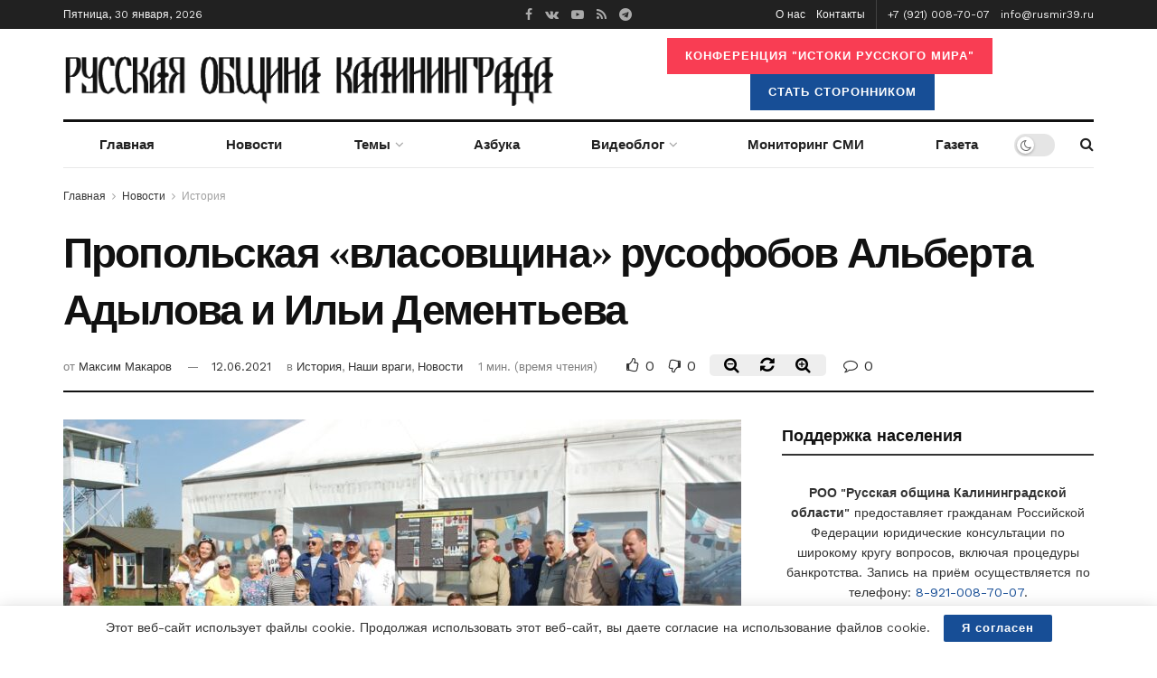

--- FILE ---
content_type: text/html; charset=UTF-8
request_url: https://rusmir39.ru/%D0%BF%D1%80%D0%BE%D0%BF%D0%BE%D0%BB%D1%8C%D1%81%D0%BA%D0%B0%D1%8F-%D0%B2%D0%BB%D0%B0%D1%81%D0%BE%D0%B2%D1%89%D0%B8%D0%BD%D0%B0-%D1%80%D1%83%D1%81%D0%BE%D1%84%D0%BE%D0%B1%D0%BE%D0%B2-%D0%B0%D0%BB/
body_size: 30353
content:
<!doctype html>
<!--[if lt IE 7]> <html class="no-js lt-ie9 lt-ie8 lt-ie7" lang="ru-RU"> <![endif]-->
<!--[if IE 7]>    <html class="no-js lt-ie9 lt-ie8" lang="ru-RU"> <![endif]-->
<!--[if IE 8]>    <html class="no-js lt-ie9" lang="ru-RU"> <![endif]-->
<!--[if IE 9]>    <html class="no-js lt-ie10" lang="ru-RU"> <![endif]-->
<!--[if gt IE 8]><!--> <html class="no-js" lang="ru-RU"> <!--<![endif]-->
<head>
    <meta http-equiv="Content-Type" content="text/html; charset=UTF-8" />
    <meta name='viewport' content='width=device-width, initial-scale=1, user-scalable=yes' />
    <link rel="profile" href="http://gmpg.org/xfn/11" />
    <link rel="pingback" href="https://rusmir39.ru/xmlrpc.php" />
    <title>Пропольская &quot;власовщина&quot; русофобов Альберта Адылова и Ильи Дементьева - РОО &quot;Русская община Калининградской области&quot;</title>
<meta property="og:type" content="article">
<meta property="og:title" content="">
<meta property="og:site_name" content="РОО &amp;quot;Русская община Калининградской области&amp;quot;">
<meta property="og:description" content="По словам руководителя проекта, главного специалиста Центра военно-мемориальных исследований БФУ имени И. Канта Альберта Адылова, в самых ">
<meta property="og:url" content="https://rusmir39.ru/%d0%bf%d1%80%d0%be%d0%bf%d0%be%d0%bb%d1%8c%d1%81%d0%ba%d0%b0%d1%8f-%d0%b2%d0%bb%d0%b0%d1%81%d0%be%d0%b2%d1%89%d0%b8%d0%bd%d0%b0-%d1%80%d1%83%d1%81%d0%be%d1%84%d0%be%d0%b1%d0%be%d0%b2-%d0%b0%d0%bb/">
<meta property="og:locale" content="ru_RU">
<meta property="og:image" content="https://rusmir39.ru/wp-content/uploads/2021/06/hj0rV7AdbrU.jpg">
<meta property="og:image:height" content="851">
<meta property="og:image:width" content="1280">
<meta property="article:published_time" content="2021-06-12T00:28:56+00:00">
<meta property="article:modified_time" content="2021-06-12T00:33:20+00:00">
<meta property="article:section" content="История">
<meta name="twitter:card" content="summary_large_image">
<meta name="twitter:title" content="Пропольская &#171;власовщина&#187; русофобов Альберта Адылова и Ильи Дементьева">
<meta name="twitter:description" content="По словам руководителя проекта, главного специалиста Центра военно-мемориальных исследований БФУ имени И. Канта Альберта Адылова, в самых неприметных посёлках Калининградской">
<meta name="twitter:url" content="https://rusmir39.ru/%d0%bf%d1%80%d0%be%d0%bf%d0%be%d0%bb%d1%8c%d1%81%d0%ba%d0%b0%d1%8f-%d0%b2%d0%bb%d0%b0%d1%81%d0%be%d0%b2%d1%89%d0%b8%d0%bd%d0%b0-%d1%80%d1%83%d1%81%d0%be%d1%84%d0%be%d0%b1%d0%be%d0%b2-%d0%b0%d0%bb/">
<meta name="twitter:site" content="">
<meta name="twitter:image:src" content="https://rusmir39.ru/wp-content/uploads/2021/06/hj0rV7AdbrU.jpg">
<meta name="twitter:image:width" content="1280">
<meta name="twitter:image:height" content="851">
			<script type="text/javascript">
              var jnews_ajax_url = 'https://rusmir39.ru/?ajax-request=jnews'
			</script>
			
<!-- This site is optimized with the Yoast SEO plugin v13.2 - https://yoast.com/wordpress/plugins/seo/ -->
<meta name="robots" content="max-snippet:-1, max-image-preview:large, max-video-preview:-1"/>
<link rel="canonical" href="https://rusmir39.ru/%d0%bf%d1%80%d0%be%d0%bf%d0%be%d0%bb%d1%8c%d1%81%d0%ba%d0%b0%d1%8f-%d0%b2%d0%bb%d0%b0%d1%81%d0%be%d0%b2%d1%89%d0%b8%d0%bd%d0%b0-%d1%80%d1%83%d1%81%d0%be%d1%84%d0%be%d0%b1%d0%be%d0%b2-%d0%b0%d0%bb/" />
<meta property="og:locale" content="ru_RU" />
<meta property="og:type" content="article" />
<meta property="og:title" content="Пропольская &quot;власовщина&quot; русофобов Альберта Адылова и Ильи Дементьева - РОО &quot;Русская община Калининградской области&quot;" />
<meta property="og:description" content="По словам руководителя проекта, главного специалиста Центра военно-мемориальных исследований БФУ имени И. Канта Альберта Адылова, в самых неприметных посёлках Калининградской области можно найти такие события, которые составляют славу русского оружия, но остаются неизвестными широкой аудитории. Рассказывать о них – миссия проекта «Дороги русского солдата», который поддержан Советом при губернаторе Калининградской области по увековечению памяти погибших &hellip;" />
<meta property="og:url" content="https://rusmir39.ru/%d0%bf%d1%80%d0%be%d0%bf%d0%be%d0%bb%d1%8c%d1%81%d0%ba%d0%b0%d1%8f-%d0%b2%d0%bb%d0%b0%d1%81%d0%be%d0%b2%d1%89%d0%b8%d0%bd%d0%b0-%d1%80%d1%83%d1%81%d0%be%d1%84%d0%be%d0%b1%d0%be%d0%b2-%d0%b0%d0%bb/" />
<meta property="og:site_name" content="РОО &quot;Русская община Калининградской области&quot;" />
<meta property="article:section" content="Новости" />
<meta property="article:published_time" content="2021-06-12T00:28:56+00:00" />
<meta property="article:modified_time" content="2021-06-12T00:33:20+00:00" />
<meta property="og:updated_time" content="2021-06-12T00:33:20+00:00" />
<meta property="og:image" content="https://rusmir39.ru/wp-content/uploads/2021/06/hj0rV7AdbrU.jpg" />
<meta property="og:image:secure_url" content="https://rusmir39.ru/wp-content/uploads/2021/06/hj0rV7AdbrU.jpg" />
<meta property="og:image:width" content="1280" />
<meta property="og:image:height" content="851" />
<meta name="twitter:card" content="summary_large_image" />
<meta name="twitter:description" content="По словам руководителя проекта, главного специалиста Центра военно-мемориальных исследований БФУ имени И. Канта Альберта Адылова, в самых неприметных посёлках Калининградской области можно найти такие события, которые составляют славу русского оружия, но остаются неизвестными широкой аудитории. Рассказывать о них – миссия проекта «Дороги русского солдата», который поддержан Советом при губернаторе Калининградской области по увековечению памяти погибших [&hellip;]" />
<meta name="twitter:title" content="Пропольская &quot;власовщина&quot; русофобов Альберта Адылова и Ильи Дементьева - РОО &quot;Русская община Калининградской области&quot;" />
<meta name="twitter:image" content="https://rusmir39.ru/wp-content/uploads/2021/06/hj0rV7AdbrU.jpg" />
<script type='application/ld+json' class='yoast-schema-graph yoast-schema-graph--main'>{"@context":"https://schema.org","@graph":[{"@type":"WebSite","@id":"https://rusmir39.ru/#website","url":"https://rusmir39.ru/","name":"\u0420\u041e\u041e &quot;\u0420\u0443\u0441\u0441\u043a\u0430\u044f \u043e\u0431\u0449\u0438\u043d\u0430 \u041a\u0430\u043b\u0438\u043d\u0438\u043d\u0433\u0440\u0430\u0434\u0441\u043a\u043e\u0439 \u043e\u0431\u043b\u0430\u0441\u0442\u0438&quot;","inLanguage":"ru-RU","potentialAction":{"@type":"SearchAction","target":"https://rusmir39.ru/?s={search_term_string}","query-input":"required name=search_term_string"}},{"@type":"ImageObject","@id":"https://rusmir39.ru/%d0%bf%d1%80%d0%be%d0%bf%d0%be%d0%bb%d1%8c%d1%81%d0%ba%d0%b0%d1%8f-%d0%b2%d0%bb%d0%b0%d1%81%d0%be%d0%b2%d1%89%d0%b8%d0%bd%d0%b0-%d1%80%d1%83%d1%81%d0%be%d1%84%d0%be%d0%b1%d0%be%d0%b2-%d0%b0%d0%bb/#primaryimage","inLanguage":"ru-RU","url":"https://rusmir39.ru/wp-content/uploads/2021/06/hj0rV7AdbrU.jpg","width":1280,"height":851},{"@type":"WebPage","@id":"https://rusmir39.ru/%d0%bf%d1%80%d0%be%d0%bf%d0%be%d0%bb%d1%8c%d1%81%d0%ba%d0%b0%d1%8f-%d0%b2%d0%bb%d0%b0%d1%81%d0%be%d0%b2%d1%89%d0%b8%d0%bd%d0%b0-%d1%80%d1%83%d1%81%d0%be%d1%84%d0%be%d0%b1%d0%be%d0%b2-%d0%b0%d0%bb/#webpage","url":"https://rusmir39.ru/%d0%bf%d1%80%d0%be%d0%bf%d0%be%d0%bb%d1%8c%d1%81%d0%ba%d0%b0%d1%8f-%d0%b2%d0%bb%d0%b0%d1%81%d0%be%d0%b2%d1%89%d0%b8%d0%bd%d0%b0-%d1%80%d1%83%d1%81%d0%be%d1%84%d0%be%d0%b1%d0%be%d0%b2-%d0%b0%d0%bb/","name":"\u041f\u0440\u043e\u043f\u043e\u043b\u044c\u0441\u043a\u0430\u044f &quot;\u0432\u043b\u0430\u0441\u043e\u0432\u0449\u0438\u043d\u0430&quot; \u0440\u0443\u0441\u043e\u0444\u043e\u0431\u043e\u0432 \u0410\u043b\u044c\u0431\u0435\u0440\u0442\u0430 \u0410\u0434\u044b\u043b\u043e\u0432\u0430 \u0438 \u0418\u043b\u044c\u0438 \u0414\u0435\u043c\u0435\u043d\u0442\u044c\u0435\u0432\u0430 - \u0420\u041e\u041e &quot;\u0420\u0443\u0441\u0441\u043a\u0430\u044f \u043e\u0431\u0449\u0438\u043d\u0430 \u041a\u0430\u043b\u0438\u043d\u0438\u043d\u0433\u0440\u0430\u0434\u0441\u043a\u043e\u0439 \u043e\u0431\u043b\u0430\u0441\u0442\u0438&quot;","isPartOf":{"@id":"https://rusmir39.ru/#website"},"inLanguage":"ru-RU","primaryImageOfPage":{"@id":"https://rusmir39.ru/%d0%bf%d1%80%d0%be%d0%bf%d0%be%d0%bb%d1%8c%d1%81%d0%ba%d0%b0%d1%8f-%d0%b2%d0%bb%d0%b0%d1%81%d0%be%d0%b2%d1%89%d0%b8%d0%bd%d0%b0-%d1%80%d1%83%d1%81%d0%be%d1%84%d0%be%d0%b1%d0%be%d0%b2-%d0%b0%d0%bb/#primaryimage"},"datePublished":"2021-06-12T00:28:56+00:00","dateModified":"2021-06-12T00:33:20+00:00","author":{"@id":"https://rusmir39.ru/#/schema/person/ef5bb367850ef39860b2e30150baeb39"}},{"@type":["Person"],"@id":"https://rusmir39.ru/#/schema/person/ef5bb367850ef39860b2e30150baeb39","name":"\u041c\u0430\u043a\u0441\u0438\u043c \u041c\u0430\u043a\u0430\u0440\u043e\u0432","image":{"@type":"ImageObject","@id":"https://rusmir39.ru/#authorlogo","inLanguage":"ru-RU","url":"https://rusmir39.ru/wp-content/uploads/2020/03/makarov-1900x1266-1-1.jpg","caption":"\u041c\u0430\u043a\u0441\u0438\u043c \u041c\u0430\u043a\u0430\u0440\u043e\u0432"},"description":"\u0418\u0441\u043f\u043e\u043b\u043d\u0438\u0442\u0435\u043b\u044c\u043d\u044b\u0439 \u0434\u0438\u0440\u0435\u043a\u0442\u043e\u0440 \u0420\u041e\u041e \u00ab\u0420\u0443\u0441\u0441\u043a\u0430\u044f \u043e\u0431\u0449\u0438\u043d\u0430 \u041a\u0430\u043b\u0438\u043d\u0438\u043d\u0433\u0440\u0430\u0434\u0441\u043a\u043e\u0439 \u043e\u0431\u043b\u0430\u0441\u0442\u0438\u00bb, \u043f\u0440\u0435\u0434\u0441\u0435\u0434\u0430\u0442\u0435\u043b\u044c \u0421\u043e\u0432\u0435\u0442\u0430 \u0440\u0435\u0433\u0438\u043e\u043d\u0430\u043b\u044c\u043d\u043e\u0433\u043e \u043e\u0431\u0449\u0435\u0441\u0442\u0432\u0435\u043d\u043d\u043e\u0433\u043e \u0434\u0432\u0438\u0436\u0435\u043d\u0438\u044f \u00ab\u0421\u043e\u044e\u0437 \u043f\u043e\u0442\u043e\u043c\u043a\u043e\u0432 \u0440\u0443\u0441\u0441\u043a\u0438\u0445 \u0441\u043e\u043b\u0434\u0430\u0442 \u2013 \u0443\u0447\u0430\u0441\u0442\u043d\u0438\u043a\u043e\u0432 \u0448\u0442\u0443\u0440\u043c\u0430 \u041a\u0435\u043d\u0438\u0433\u0441\u0431\u0435\u0440\u0433\u0430\u00bb, \u0433\u043e\u0441\u0443\u0434\u0430\u0440\u0441\u0442\u0432\u0435\u043d\u043d\u044b\u0439 \u0441\u043e\u0432\u0435\u0442\u043d\u0438\u043a \u041a\u0430\u043b\u0438\u043d\u0438\u043d\u0433\u0440\u0430\u0434\u0441\u043a\u043e\u0439 \u043e\u0431\u043b\u0430\u0441\u0442\u0438 3 \u043a\u043b\u0430\u0441\u0441\u0430 .","sameAs":[]}]}</script>
<!-- / Yoast SEO plugin. -->

<link rel='dns-prefetch' href='//fonts.googleapis.com' />
<link rel='dns-prefetch' href='//s.w.org' />
<link rel="alternate" type="application/rss+xml" title="РОО &quot;Русская община Калининградской области&quot; &raquo; Лента" href="https://rusmir39.ru/feed/" />
<link rel="alternate" type="application/rss+xml" title="РОО &quot;Русская община Калининградской области&quot; &raquo; Лента комментариев" href="https://rusmir39.ru/comments/feed/" />
<link rel="alternate" type="application/rss+xml" title="РОО &quot;Русская община Калининградской области&quot; &raquo; Лента комментариев к &laquo;Пропольская &#171;власовщина&#187; русофобов Альберта Адылова и Ильи Дементьева&raquo;" href="https://rusmir39.ru/%d0%bf%d1%80%d0%be%d0%bf%d0%be%d0%bb%d1%8c%d1%81%d0%ba%d0%b0%d1%8f-%d0%b2%d0%bb%d0%b0%d1%81%d0%be%d0%b2%d1%89%d0%b8%d0%bd%d0%b0-%d1%80%d1%83%d1%81%d0%be%d1%84%d0%be%d0%b1%d0%be%d0%b2-%d0%b0%d0%bb/feed/" />
		<script type="text/javascript">
			window._wpemojiSettings = {"baseUrl":"https:\/\/s.w.org\/images\/core\/emoji\/12.0.0-1\/72x72\/","ext":".png","svgUrl":"https:\/\/s.w.org\/images\/core\/emoji\/12.0.0-1\/svg\/","svgExt":".svg","source":{"concatemoji":"https:\/\/rusmir39.ru\/wp-includes\/js\/wp-emoji-release.min.js?ver=5.3.2"}};
			!function(e,a,t){var r,n,o,i,p=a.createElement("canvas"),s=p.getContext&&p.getContext("2d");function c(e,t){var a=String.fromCharCode;s.clearRect(0,0,p.width,p.height),s.fillText(a.apply(this,e),0,0);var r=p.toDataURL();return s.clearRect(0,0,p.width,p.height),s.fillText(a.apply(this,t),0,0),r===p.toDataURL()}function l(e){if(!s||!s.fillText)return!1;switch(s.textBaseline="top",s.font="600 32px Arial",e){case"flag":return!c([127987,65039,8205,9895,65039],[127987,65039,8203,9895,65039])&&(!c([55356,56826,55356,56819],[55356,56826,8203,55356,56819])&&!c([55356,57332,56128,56423,56128,56418,56128,56421,56128,56430,56128,56423,56128,56447],[55356,57332,8203,56128,56423,8203,56128,56418,8203,56128,56421,8203,56128,56430,8203,56128,56423,8203,56128,56447]));case"emoji":return!c([55357,56424,55356,57342,8205,55358,56605,8205,55357,56424,55356,57340],[55357,56424,55356,57342,8203,55358,56605,8203,55357,56424,55356,57340])}return!1}function d(e){var t=a.createElement("script");t.src=e,t.defer=t.type="text/javascript",a.getElementsByTagName("head")[0].appendChild(t)}for(i=Array("flag","emoji"),t.supports={everything:!0,everythingExceptFlag:!0},o=0;o<i.length;o++)t.supports[i[o]]=l(i[o]),t.supports.everything=t.supports.everything&&t.supports[i[o]],"flag"!==i[o]&&(t.supports.everythingExceptFlag=t.supports.everythingExceptFlag&&t.supports[i[o]]);t.supports.everythingExceptFlag=t.supports.everythingExceptFlag&&!t.supports.flag,t.DOMReady=!1,t.readyCallback=function(){t.DOMReady=!0},t.supports.everything||(n=function(){t.readyCallback()},a.addEventListener?(a.addEventListener("DOMContentLoaded",n,!1),e.addEventListener("load",n,!1)):(e.attachEvent("onload",n),a.attachEvent("onreadystatechange",function(){"complete"===a.readyState&&t.readyCallback()})),(r=t.source||{}).concatemoji?d(r.concatemoji):r.wpemoji&&r.twemoji&&(d(r.twemoji),d(r.wpemoji)))}(window,document,window._wpemojiSettings);
		</script>
		<style type="text/css">
img.wp-smiley,
img.emoji {
	display: inline !important;
	border: none !important;
	box-shadow: none !important;
	height: 1em !important;
	width: 1em !important;
	margin: 0 .07em !important;
	vertical-align: -0.1em !important;
	background: none !important;
	padding: 0 !important;
}
</style>
	<link rel='stylesheet' id='wp-block-library-css'  href='https://rusmir39.ru/wp-includes/css/dist/block-library/style.min.css?ver=5.3.2' type='text/css' media='all' />
<link rel='stylesheet' id='contact-form-7-css'  href='https://rusmir39.ru/wp-content/plugins/contact-form-7/includes/css/styles.css?ver=5.1.7' type='text/css' media='all' />
<link rel='stylesheet' id='jnews-previewslider-css'  href='https://rusmir39.ru/wp-content/plugins/jnews-gallery/assets/css/previewslider.css' type='text/css' media='all' />
<link rel='stylesheet' id='jnews-previewslider-responsive-css'  href='https://rusmir39.ru/wp-content/plugins/jnews-gallery/assets/css/previewslider-responsive.css' type='text/css' media='all' />
<link rel='stylesheet' id='jnews-parent-style-css'  href='https://rusmir39.ru/wp-content/themes/jnews/style.css?ver=5.3.2' type='text/css' media='all' />
<link rel='stylesheet' id='js_composer_front-css'  href='https://rusmir39.ru/wp-content/plugins/js_composer/assets/css/js_composer.min.css?ver=6.1' type='text/css' media='all' />
<link rel='stylesheet' id='jeg_customizer_font-css'  href='//fonts.googleapis.com/css?family=Work+Sans%3Aregular%2C600%7CLibre+Baskerville%3Aregular%2Citalic%2C700&#038;display=swap&#038;ver=1.0.0' type='text/css' media='all' />
<link rel='stylesheet' id='mediaelement-css'  href='https://rusmir39.ru/wp-includes/js/mediaelement/mediaelementplayer-legacy.min.css?ver=4.2.13-9993131' type='text/css' media='all' />
<link rel='stylesheet' id='wp-mediaelement-css'  href='https://rusmir39.ru/wp-includes/js/mediaelement/wp-mediaelement.min.css?ver=5.3.2' type='text/css' media='all' />
<link rel='stylesheet' id='jnews-frontend-css'  href='https://rusmir39.ru/wp-content/themes/jnews/assets/dist/frontend.min.css?ver=1.0.0' type='text/css' media='all' />
<link rel='stylesheet' id='jnews-style-css'  href='https://rusmir39.ru/wp-content/themes/jnews-child/style.css?ver=1.0.0' type='text/css' media='all' />
<link rel='stylesheet' id='jnews-darkmode-css'  href='https://rusmir39.ru/wp-content/themes/jnews/assets/css/darkmode.css?ver=1.0.0' type='text/css' media='all' />
<link rel='stylesheet' id='jnews-scheme-css'  href='https://rusmir39.ru/wp-content/themes/jnews/data/import/newspaper/scheme.css?ver=1.0.0' type='text/css' media='all' />
<link rel='stylesheet' id='jnews-select-share-css'  href='https://rusmir39.ru/wp-content/plugins/jnews-social-share/assets/css/plugin.css' type='text/css' media='all' />
<link rel='stylesheet' id='jnews-weather-style-css'  href='https://rusmir39.ru/wp-content/plugins/jnews-weather/assets/css/plugin.css?ver=6.0.0' type='text/css' media='all' />
<link rel='stylesheet' id='jnews-push-notification-css'  href='https://rusmir39.ru/wp-content/plugins/jnews-push-notification/assets/css/plugin.css?ver=6.0.0' type='text/css' media='all' />
<script type='text/javascript' src='https://rusmir39.ru/wp-includes/js/jquery/jquery.js?ver=1.12.4-wp'></script>
<script type='text/javascript' src='https://rusmir39.ru/wp-includes/js/jquery/jquery-migrate.min.js?ver=1.4.1'></script>
<script type='text/javascript' src='https://rusmir39.ru/wp-content/plugins/jnews-gallery/assets/js/jquery.previewslider.js'></script>
<link rel='https://api.w.org/' href='https://rusmir39.ru/wp-json/' />
<link rel="EditURI" type="application/rsd+xml" title="RSD" href="https://rusmir39.ru/xmlrpc.php?rsd" />
<link rel="wlwmanifest" type="application/wlwmanifest+xml" href="https://rusmir39.ru/wp-includes/wlwmanifest.xml" /> 
<meta name="generator" content="WordPress 5.3.2" />
<link rel='shortlink' href='https://rusmir39.ru/?p=1600' />
<link rel="alternate" type="application/json+oembed" href="https://rusmir39.ru/wp-json/oembed/1.0/embed?url=https%3A%2F%2Frusmir39.ru%2F%25d0%25bf%25d1%2580%25d0%25be%25d0%25bf%25d0%25be%25d0%25bb%25d1%258c%25d1%2581%25d0%25ba%25d0%25b0%25d1%258f-%25d0%25b2%25d0%25bb%25d0%25b0%25d1%2581%25d0%25be%25d0%25b2%25d1%2589%25d0%25b8%25d0%25bd%25d0%25b0-%25d1%2580%25d1%2583%25d1%2581%25d0%25be%25d1%2584%25d0%25be%25d0%25b1%25d0%25be%25d0%25b2-%25d0%25b0%25d0%25bb%2F" />
<link rel="alternate" type="text/xml+oembed" href="https://rusmir39.ru/wp-json/oembed/1.0/embed?url=https%3A%2F%2Frusmir39.ru%2F%25d0%25bf%25d1%2580%25d0%25be%25d0%25bf%25d0%25be%25d0%25bb%25d1%258c%25d1%2581%25d0%25ba%25d0%25b0%25d1%258f-%25d0%25b2%25d0%25bb%25d0%25b0%25d1%2581%25d0%25be%25d0%25b2%25d1%2589%25d0%25b8%25d0%25bd%25d0%25b0-%25d1%2580%25d1%2583%25d1%2581%25d0%25be%25d1%2584%25d0%25be%25d0%25b1%25d0%25be%25d0%25b2-%25d0%25b0%25d0%25bb%2F&#038;format=xml" />
<meta name="generator" content="Powered by WPBakery Page Builder - drag and drop page builder for WordPress."/>
<script type='application/ld+json'>{"@context":"http:\/\/schema.org","@type":"Organization","@id":"https:\/\/rusmir39.ru\/#organization","url":"https:\/\/rusmir39.ru\/","name":"\u0420\u0443\u0441\u0441\u043a\u0430\u044f \u043e\u0431\u0449\u0438\u043d\u0430 \u041a\u0430\u043b\u0438\u043d\u0438\u043d\u0433\u0440\u0430\u0434\u0441\u043a\u043e\u0439 \u043e\u0431\u043b\u0430\u0441\u0442\u0438","logo":{"@type":"ImageObject","url":"https:\/\/rusmir39.ru\/wp-content\/uploads\/2020\/03\/logo-1.png"},"sameAs":["https:\/\/www.facebook.com\/groups\/rusmir39ru\/","https:\/\/vk.com\/rusmir39ru","https:\/\/www.youtube.com\/channel\/UCl-NqrxsJB0txVco2cCLb3g","https:\/\/rusmir39.ru\/feed\/","https:\/\/t.me\/ruspm39\/"],"contactPoint":{"@type":"ContactPoint","telephone":"+7-921-008-70-07","contactType":"technical support","areaServed":["RU"]}}</script>
<script type='application/ld+json'>{"@context":"http:\/\/schema.org","@type":"WebSite","@id":"https:\/\/rusmir39.ru\/#website","url":"https:\/\/rusmir39.ru\/","name":"\u0420\u0443\u0441\u0441\u043a\u0430\u044f \u043e\u0431\u0449\u0438\u043d\u0430 \u041a\u0430\u043b\u0438\u043d\u0438\u043d\u0433\u0440\u0430\u0434\u0441\u043a\u043e\u0439 \u043e\u0431\u043b\u0430\u0441\u0442\u0438","potentialAction":{"@type":"SearchAction","target":"https:\/\/rusmir39.ru\/?s={search_term_string}","query-input":"required name=search_term_string"}}</script>
<link rel="icon" href="https://rusmir39.ru/wp-content/uploads/2020/03/cropped-Ресурс-1-32x32.png" sizes="32x32" />
<link rel="icon" href="https://rusmir39.ru/wp-content/uploads/2020/03/cropped-Ресурс-1-192x192.png" sizes="192x192" />
<link rel="apple-touch-icon-precomposed" href="https://rusmir39.ru/wp-content/uploads/2020/03/cropped-Ресурс-1-180x180.png" />
<meta name="msapplication-TileImage" content="https://rusmir39.ru/wp-content/uploads/2020/03/cropped-Ресурс-1-270x270.png" />
<style id="jeg_dynamic_css" type="text/css" data-type="jeg_custom-css">.jeg_top_weather { background : ; } .jeg_top_weather > .jeg_weather_temp, .jeg_midbar .jeg_top_weather > .jeg_weather_temp > .jeg_weather_unit, .jeg_top_weather > .jeg_weather_location { color : ; } .jeg_top_weather .jeg_weather_condition .jeg_weather_icon { color : ; } .jeg_top_weather .jeg_weather_item { background : ; } .jeg_top_weather .jeg_weather_item .jeg_weather_temp:hover, .jeg_weather_widget .jeg_weather_item:hover { background : ; } .jeg_top_weather .jeg_weather_item .jeg_weather_temp .jeg_weather_icon { color : ; border-color : ; } .jeg_top_weather .jeg_weather_item .jeg_weather_temp .jeg_weather_value, .jeg_top_weather .jeg_weather_item .jeg_weather_temp .jeg_weather_unit { color : ; } .jeg_top_weather .jeg_weather_item .jeg_weather_temp .jeg_weather_day { color : ; } .jeg_container, .jeg_content, .jeg_boxed .jeg_main .jeg_container, .jeg_autoload_separator { background-color : ; } body,.newsfeed_carousel.owl-carousel .owl-nav div,.jeg_filter_button,.owl-carousel .owl-nav div,.jeg_readmore,.jeg_hero_style_7 .jeg_post_meta a,.widget_calendar thead th,.widget_calendar tfoot a,.jeg_socialcounter a,.entry-header .jeg_meta_like a,.entry-header .jeg_meta_comment a,.entry-content tbody tr:hover,.entry-content th,.jeg_splitpost_nav li:hover a,#breadcrumbs a,.jeg_author_socials a:hover,.jeg_footer_content a,.jeg_footer_bottom a,.jeg_cartcontent,.woocommerce .woocommerce-breadcrumb a { color : #333333; } a,.jeg_menu_style_5 > li > a:hover,.jeg_menu_style_5 > li.sfHover > a,.jeg_menu_style_5 > li.current-menu-item > a,.jeg_menu_style_5 > li.current-menu-ancestor > a,.jeg_navbar .jeg_menu:not(.jeg_main_menu) > li > a:hover,.jeg_midbar .jeg_menu:not(.jeg_main_menu) > li > a:hover,.jeg_side_tabs li.active,.jeg_block_heading_5 strong,.jeg_block_heading_6 strong,.jeg_block_heading_7 strong,.jeg_block_heading_8 strong,.jeg_subcat_list li a:hover,.jeg_subcat_list li button:hover,.jeg_pl_lg_7 .jeg_thumb .jeg_post_category a,.jeg_pl_xs_2:before,.jeg_pl_xs_4 .jeg_postblock_content:before,.jeg_postblock .jeg_post_title a:hover,.jeg_hero_style_6 .jeg_post_title a:hover,.jeg_sidefeed .jeg_pl_xs_3 .jeg_post_title a:hover,.widget_jnews_popular .jeg_post_title a:hover,.jeg_meta_author a,.widget_archive li a:hover,.widget_pages li a:hover,.widget_meta li a:hover,.widget_recent_entries li a:hover,.widget_rss li a:hover,.widget_rss cite,.widget_categories li a:hover,.widget_categories li.current-cat > a,#breadcrumbs a:hover,.jeg_share_count .counts,.commentlist .bypostauthor > .comment-body > .comment-author > .fn,span.required,.jeg_review_title,.bestprice .price,.authorlink a:hover,.jeg_vertical_playlist .jeg_video_playlist_play_icon,.jeg_vertical_playlist .jeg_video_playlist_item.active .jeg_video_playlist_thumbnail:before,.jeg_horizontal_playlist .jeg_video_playlist_play,.woocommerce li.product .pricegroup .button,.widget_display_forums li a:hover,.widget_display_topics li:before,.widget_display_replies li:before,.widget_display_views li:before,.bbp-breadcrumb a:hover,.jeg_mobile_menu li.sfHover > a,.jeg_mobile_menu li a:hover,.split-template-6 .pagenum { color : #174e96; } .jeg_menu_style_1 > li > a:before,.jeg_menu_style_2 > li > a:before,.jeg_menu_style_3 > li > a:before,.jeg_side_toggle,.jeg_slide_caption .jeg_post_category a,.jeg_slider_type_1 .owl-nav .owl-next,.jeg_block_heading_1 .jeg_block_title span,.jeg_block_heading_2 .jeg_block_title span,.jeg_block_heading_3,.jeg_block_heading_4 .jeg_block_title span,.jeg_block_heading_6:after,.jeg_pl_lg_box .jeg_post_category a,.jeg_pl_md_box .jeg_post_category a,.jeg_readmore:hover,.jeg_thumb .jeg_post_category a,.jeg_block_loadmore a:hover, .jeg_postblock.alt .jeg_block_loadmore a:hover,.jeg_block_loadmore a.active,.jeg_postblock_carousel_2 .jeg_post_category a,.jeg_heroblock .jeg_post_category a,.jeg_pagenav_1 .page_number.active,.jeg_pagenav_1 .page_number.active:hover,input[type="submit"],.btn,.button,.widget_tag_cloud a:hover,.popularpost_item:hover .jeg_post_title a:before,.jeg_splitpost_4 .page_nav,.jeg_splitpost_5 .page_nav,.jeg_post_via a:hover,.jeg_post_source a:hover,.jeg_post_tags a:hover,.comment-reply-title small a:before,.comment-reply-title small a:after,.jeg_storelist .productlink,.authorlink li.active a:before,.jeg_footer.dark .socials_widget:not(.nobg) a:hover .fa,.jeg_breakingnews_title,.jeg_overlay_slider_bottom.owl-carousel .owl-nav div,.jeg_overlay_slider_bottom.owl-carousel .owl-nav div:hover,.jeg_vertical_playlist .jeg_video_playlist_current,.woocommerce span.onsale,.woocommerce #respond input#submit:hover,.woocommerce a.button:hover,.woocommerce button.button:hover,.woocommerce input.button:hover,.woocommerce #respond input#submit.alt,.woocommerce a.button.alt,.woocommerce button.button.alt,.woocommerce input.button.alt,.jeg_popup_post .caption,.jeg_footer.dark input[type="submit"],.jeg_footer.dark .btn,.jeg_footer.dark .button,.footer_widget.widget_tag_cloud a:hover, .jeg_inner_content .content-inner .jeg_post_category a:hover, #buddypress .standard-form button, #buddypress a.button, #buddypress input[type="submit"], #buddypress input[type="button"], #buddypress input[type="reset"], #buddypress ul.button-nav li a, #buddypress .generic-button a, #buddypress .generic-button button, #buddypress .comment-reply-link, #buddypress a.bp-title-button, #buddypress.buddypress-wrap .members-list li .user-update .activity-read-more a, div#buddypress .standard-form button:hover,div#buddypress a.button:hover,div#buddypress input[type="submit"]:hover,div#buddypress input[type="button"]:hover,div#buddypress input[type="reset"]:hover,div#buddypress ul.button-nav li a:hover,div#buddypress .generic-button a:hover,div#buddypress .generic-button button:hover,div#buddypress .comment-reply-link:hover,div#buddypress a.bp-title-button:hover,div#buddypress.buddypress-wrap .members-list li .user-update .activity-read-more a:hover, #buddypress #item-nav .item-list-tabs ul li a:before, .jeg_inner_content .jeg_meta_container .follow-wrapper a { background-color : #174e96; } .jeg_block_heading_7 .jeg_block_title span, .jeg_readmore:hover, .jeg_block_loadmore a:hover, .jeg_block_loadmore a.active, .jeg_pagenav_1 .page_number.active, .jeg_pagenav_1 .page_number.active:hover, .jeg_pagenav_3 .page_number:hover, .jeg_prevnext_post a:hover h3, .jeg_overlay_slider .jeg_post_category, .jeg_sidefeed .jeg_post.active, .jeg_vertical_playlist.jeg_vertical_playlist .jeg_video_playlist_item.active .jeg_video_playlist_thumbnail img, .jeg_horizontal_playlist .jeg_video_playlist_item.active { border-color : #174e96; } .jeg_tabpost_nav li.active, .woocommerce div.product .woocommerce-tabs ul.tabs li.active { border-bottom-color : #174e96; } .jeg_post_meta .fa, .entry-header .jeg_post_meta .fa, .jeg_review_stars, .jeg_price_review_list { color : #174259; } .jeg_share_button.share-float.share-monocrhome a { background-color : #174259; } h1,h2,h3,h4,h5,h6,.jeg_post_title a,.entry-header .jeg_post_title,.jeg_hero_style_7 .jeg_post_title a,.jeg_block_title,.jeg_splitpost_bar .current_title,.jeg_video_playlist_title,.gallery-caption { color : #111111; } .split-template-9 .pagenum, .split-template-10 .pagenum, .split-template-11 .pagenum, .split-template-12 .pagenum, .split-template-13 .pagenum, .split-template-15 .pagenum, .split-template-18 .pagenum, .split-template-20 .pagenum, .split-template-19 .current_title span, .split-template-20 .current_title span { background-color : #111111; } .entry-content .content-inner p, .entry-content .content-inner span, .entry-content .intro-text { color : ; } .entry-content .content-inner a { color : ; } .jeg_topbar .jeg_nav_row, .jeg_topbar .jeg_search_no_expand .jeg_search_input { line-height : 32px; } .jeg_topbar .jeg_nav_row, .jeg_topbar .jeg_nav_icon { height : 32px; } .jeg_topbar, .jeg_topbar.dark { color : ; border-top-width : px; } .jeg_topbar a, .jeg_topbar.dark a { color : ; } .jeg_midbar { height : 100px; background-image : url(""); } .jeg_midbar, .jeg_midbar.dark { background-color : ; border-bottom-width : px; border-bottom-color : ; color : ; } .jeg_midbar a, .jeg_midbar.dark a { color : ; } .jeg_header .jeg_bottombar.jeg_navbar,.jeg_bottombar .jeg_nav_icon { height : px; } .jeg_header .jeg_bottombar.jeg_navbar, .jeg_header .jeg_bottombar .jeg_main_menu:not(.jeg_menu_style_1) > li > a, .jeg_header .jeg_bottombar .jeg_menu_style_1 > li, .jeg_header .jeg_bottombar .jeg_menu:not(.jeg_main_menu) > li > a { line-height : px; } .jeg_header .jeg_bottombar.jeg_navbar_wrapper:not(.jeg_navbar_boxed), .jeg_header .jeg_bottombar.jeg_navbar_boxed .jeg_nav_row { background : ; } .jeg_header .jeg_navbar_menuborder .jeg_main_menu > li:not(:last-child), .jeg_header .jeg_navbar_menuborder .jeg_nav_item, .jeg_navbar_boxed .jeg_nav_row, .jeg_header .jeg_navbar_menuborder:not(.jeg_navbar_boxed) .jeg_nav_left .jeg_nav_item:first-child { border-color : ; } .jeg_header .jeg_bottombar, .jeg_header .jeg_bottombar.jeg_navbar_dark { color : ; } .jeg_header .jeg_bottombar a, .jeg_header .jeg_bottombar.jeg_navbar_dark a { color : ; } .jeg_header .jeg_bottombar a:hover, .jeg_header .jeg_bottombar.jeg_navbar_dark a:hover, .jeg_header .jeg_bottombar .jeg_menu:not(.jeg_main_menu) > li > a:hover { color : ; } .jeg_header .jeg_bottombar, .jeg_header .jeg_bottombar.jeg_navbar_dark, .jeg_bottombar.jeg_navbar_boxed .jeg_nav_row, .jeg_bottombar.jeg_navbar_dark.jeg_navbar_boxed .jeg_nav_row { border-top-width : 3px; border-bottom-width : px; } .jeg_header_wrapper .jeg_bottombar, .jeg_header_wrapper .jeg_bottombar.jeg_navbar_dark, .jeg_bottombar.jeg_navbar_boxed .jeg_nav_row, .jeg_bottombar.jeg_navbar_dark.jeg_navbar_boxed .jeg_nav_row { border-top-color : #111111; } .jeg_stickybar.jeg_navbar,.jeg_navbar .jeg_nav_icon { height : px; } .jeg_stickybar.jeg_navbar, .jeg_stickybar .jeg_main_menu:not(.jeg_menu_style_1) > li > a, .jeg_stickybar .jeg_menu_style_1 > li, .jeg_stickybar .jeg_menu:not(.jeg_main_menu) > li > a { line-height : px; } .jeg_header_sticky .jeg_navbar_wrapper:not(.jeg_navbar_boxed), .jeg_header_sticky .jeg_navbar_boxed .jeg_nav_row { background : ; } .jeg_header_sticky .jeg_navbar_menuborder .jeg_main_menu > li:not(:last-child), .jeg_header_sticky .jeg_navbar_menuborder .jeg_nav_item, .jeg_navbar_boxed .jeg_nav_row, .jeg_header_sticky .jeg_navbar_menuborder:not(.jeg_navbar_boxed) .jeg_nav_left .jeg_nav_item:first-child { border-color : ; } .jeg_stickybar, .jeg_stickybar.dark { color : ; border-bottom-width : 3px; } .jeg_stickybar a, .jeg_stickybar.dark a { color : ; } .jeg_stickybar, .jeg_stickybar.dark, .jeg_stickybar.jeg_navbar_boxed .jeg_nav_row { border-bottom-color : #111111; } .jeg_mobile_bottombar { height : 79px; line-height : 79px; } .jeg_mobile_midbar, .jeg_mobile_midbar.dark { background : ; color : ; border-top-width : px; border-top-color : ; } .jeg_mobile_midbar a, .jeg_mobile_midbar.dark a { color : ; } .jeg_header .socials_widget > a > i.fa:before { color : #aaaaaa; } .jeg_header .socials_widget > a > i.fa { background-color : ; } .jeg_aside_item.socials_widget > a > i.fa:before { color : #777777; } .jeg_top_date { color : ; background : ; } .jeg_header .jeg_button_1 .btn { background : #f93d53; color : ; border-color : ; } .jeg_header .jeg_button_1 .btn:hover { background : ; } .jeg_header .jeg_button_2 .btn { background : ; color : ; border-color : ; } .jeg_header .jeg_button_2 .btn:hover { background : ; } .jeg_header .jeg_button_3 .btn { background : ; color : ; border-color : ; } .jeg_header .jeg_button_3 .btn:hover { background : ; } .jeg_header .jeg_vertical_menu.jeg_vertical_menu_1 { border-top-width : px; border-top-color : ; } .jeg_header .jeg_vertical_menu.jeg_vertical_menu_1 a { border-top-color : ; } .jeg_header .jeg_vertical_menu.jeg_vertical_menu_2 { border-top-width : px; border-top-color : ; } .jeg_header .jeg_vertical_menu.jeg_vertical_menu_2 a { border-top-color : ; } .jeg_header .jeg_vertical_menu.jeg_vertical_menu_3 { border-top-width : px; border-top-color : ; } .jeg_header .jeg_vertical_menu.jeg_vertical_menu_3 a { border-top-color : ; } .jeg_header .jeg_vertical_menu.jeg_vertical_menu_4 { border-top-width : px; border-top-color : ; } .jeg_header .jeg_vertical_menu.jeg_vertical_menu_4 a { border-top-color : ; } .jeg_lang_switcher { color : ; background : ; } .jeg_nav_icon .jeg_mobile_toggle.toggle_btn { color : ; } .jeg_navbar_mobile_wrapper .jeg_nav_item a.jeg_mobile_toggle, .jeg_navbar_mobile_wrapper .dark .jeg_nav_item a.jeg_mobile_toggle { color : ; } .cartdetail.woocommerce .jeg_carticon { color : ; } .cartdetail.woocommerce .cartlink { color : ; } .jeg_cart.cartdetail .jeg_cartcontent { background-color : ; } .cartdetail.woocommerce ul.cart_list li a, .cartdetail.woocommerce ul.product_list_widget li a, .cartdetail.woocommerce .widget_shopping_cart_content .total { color : ; } .cartdetail.woocommerce .cart_list .quantity, .cartdetail.woocommerce .product_list_widget .quantity { color : ; } .cartdetail.woocommerce .widget_shopping_cart_content .total { border-top-color : ; border-bottom-color : ; } .cartdetail.woocommerce .widget_shopping_cart_content .button { background-color : ; } .cartdetail.woocommerce a.button { color : ; } .cartdetail.woocommerce a.button:hover { background-color : ; color : ; } .jeg_cart_icon.woocommerce .jeg_carticon { color : ; } .jeg_cart_icon .jeg_cartcontent { background-color : ; } .jeg_cart_icon.woocommerce ul.cart_list li a, .jeg_cart_icon.woocommerce ul.product_list_widget li a, .jeg_cart_icon.woocommerce .widget_shopping_cart_content .total { color : ; } .jeg_cart_icon.woocommerce .cart_list .quantity, .jeg_cart_icon.woocommerce .product_list_widget .quantity { color : ; } .jeg_cart_icon.woocommerce .widget_shopping_cart_content .total { border-top-color : ; border-bottom-color : ; } .jeg_cart_icon.woocommerce .widget_shopping_cart_content .button { background-color : ; } .jeg_cart_icon.woocommerce a.button { color : ; } .jeg_cart_icon.woocommerce a.button:hover { background-color : ; color : ; } .jeg_nav_account, .jeg_navbar .jeg_nav_account .jeg_menu > li > a, .jeg_midbar .jeg_nav_account .jeg_menu > li > a { color : ; } .jeg_menu.jeg_accountlink li > ul { background-color : ; } .jeg_menu.jeg_accountlink li > ul, .jeg_menu.jeg_accountlink li > ul li > a, .jeg_menu.jeg_accountlink li > ul li:hover > a, .jeg_menu.jeg_accountlink li > ul li.sfHover > a { color : ; } .jeg_menu.jeg_accountlink li > ul li:hover > a, .jeg_menu.jeg_accountlink li > ul li.sfHover > a { background-color : ; } .jeg_menu.jeg_accountlink li > ul, .jeg_menu.jeg_accountlink li > ul li a { border-color : ; } .jeg_header .jeg_search_wrapper.search_icon .jeg_search_toggle { color : ; } .jeg_header .jeg_search_wrapper.jeg_search_popup_expand .jeg_search_form, .jeg_header .jeg_search_popup_expand .jeg_search_result { background : ; } .jeg_header .jeg_search_expanded .jeg_search_popup_expand .jeg_search_form:before { border-bottom-color : ; } .jeg_header .jeg_search_wrapper.jeg_search_popup_expand .jeg_search_form, .jeg_header .jeg_search_popup_expand .jeg_search_result, .jeg_header .jeg_search_popup_expand .jeg_search_result .search-noresult, .jeg_header .jeg_search_popup_expand .jeg_search_result .search-all-button { border-color : ; } .jeg_header .jeg_search_expanded .jeg_search_popup_expand .jeg_search_form:after { border-bottom-color : ; } .jeg_header .jeg_search_wrapper.jeg_search_popup_expand .jeg_search_form .jeg_search_input { background : ; border-color : ; } .jeg_header .jeg_search_popup_expand .jeg_search_form .jeg_search_button { color : ; } .jeg_header .jeg_search_wrapper.jeg_search_popup_expand .jeg_search_form .jeg_search_input, .jeg_header .jeg_search_popup_expand .jeg_search_result a, .jeg_header .jeg_search_popup_expand .jeg_search_result .search-link { color : ; } .jeg_header .jeg_search_popup_expand .jeg_search_form .jeg_search_input::-webkit-input-placeholder { color : ; } .jeg_header .jeg_search_popup_expand .jeg_search_form .jeg_search_input:-moz-placeholder { color : ; } .jeg_header .jeg_search_popup_expand .jeg_search_form .jeg_search_input::-moz-placeholder { color : ; } .jeg_header .jeg_search_popup_expand .jeg_search_form .jeg_search_input:-ms-input-placeholder { color : ; } .jeg_header .jeg_search_popup_expand .jeg_search_result { background-color : ; } .jeg_header .jeg_search_popup_expand .jeg_search_result, .jeg_header .jeg_search_popup_expand .jeg_search_result .search-link { border-color : ; } .jeg_header .jeg_search_popup_expand .jeg_search_result a, .jeg_header .jeg_search_popup_expand .jeg_search_result .search-link { color : ; } .jeg_header .jeg_search_expanded .jeg_search_modal_expand .jeg_search_toggle i, .jeg_header .jeg_search_expanded .jeg_search_modal_expand .jeg_search_button, .jeg_header .jeg_search_expanded .jeg_search_modal_expand .jeg_search_input { color : ; } .jeg_header .jeg_search_expanded .jeg_search_modal_expand .jeg_search_input { border-bottom-color : ; } .jeg_header .jeg_search_expanded .jeg_search_modal_expand .jeg_search_input::-webkit-input-placeholder { color : ; } .jeg_header .jeg_search_expanded .jeg_search_modal_expand .jeg_search_input:-moz-placeholder { color : ; } .jeg_header .jeg_search_expanded .jeg_search_modal_expand .jeg_search_input::-moz-placeholder { color : ; } .jeg_header .jeg_search_expanded .jeg_search_modal_expand .jeg_search_input:-ms-input-placeholder { color : ; } .jeg_header .jeg_search_expanded .jeg_search_modal_expand { background : ; } .jeg_navbar_mobile .jeg_search_wrapper .jeg_search_toggle, .jeg_navbar_mobile .dark .jeg_search_wrapper .jeg_search_toggle { color : ; } .jeg_navbar_mobile .jeg_search_popup_expand .jeg_search_form, .jeg_navbar_mobile .jeg_search_popup_expand .jeg_search_result { background : ; } .jeg_navbar_mobile .jeg_search_expanded .jeg_search_popup_expand .jeg_search_toggle:before { border-bottom-color : ; } .jeg_navbar_mobile .jeg_search_wrapper.jeg_search_popup_expand .jeg_search_form, .jeg_navbar_mobile .jeg_search_popup_expand .jeg_search_result, .jeg_navbar_mobile .jeg_search_popup_expand .jeg_search_result .search-noresult, .jeg_navbar_mobile .jeg_search_popup_expand .jeg_search_result .search-all-button { border-color : ; } .jeg_navbar_mobile .jeg_search_expanded .jeg_search_popup_expand .jeg_search_toggle:after { border-bottom-color : ; } .jeg_navbar_mobile .jeg_search_popup_expand .jeg_search_form .jeg_search_input { background : ; border-color : ; } .jeg_navbar_mobile .jeg_search_popup_expand .jeg_search_form .jeg_search_button { color : ; } .jeg_navbar_mobile .jeg_search_wrapper.jeg_search_popup_expand .jeg_search_form .jeg_search_input, .jeg_navbar_mobile .jeg_search_popup_expand .jeg_search_result a, .jeg_navbar_mobile .jeg_search_popup_expand .jeg_search_result .search-link { color : ; } .jeg_navbar_mobile .jeg_search_popup_expand .jeg_search_input::-webkit-input-placeholder { color : ; } .jeg_navbar_mobile .jeg_search_popup_expand .jeg_search_input:-moz-placeholder { color : ; } .jeg_navbar_mobile .jeg_search_popup_expand .jeg_search_input::-moz-placeholder { color : ; } .jeg_navbar_mobile .jeg_search_popup_expand .jeg_search_input:-ms-input-placeholder { color : ; } .jeg_nav_search { width : 34%; } .jeg_header .jeg_search_no_expand .jeg_search_form .jeg_search_input { background-color : ; border-color : ; } .jeg_header .jeg_search_no_expand .jeg_search_form button.jeg_search_button { color : ; } .jeg_header .jeg_search_wrapper.jeg_search_no_expand .jeg_search_form .jeg_search_input { color : ; } .jeg_header .jeg_search_no_expand .jeg_search_form .jeg_search_input::-webkit-input-placeholder { color : ; } .jeg_header .jeg_search_no_expand .jeg_search_form .jeg_search_input:-moz-placeholder { color : ; } .jeg_header .jeg_search_no_expand .jeg_search_form .jeg_search_input::-moz-placeholder { color : ; } .jeg_header .jeg_search_no_expand .jeg_search_form .jeg_search_input:-ms-input-placeholder { color : ; } .jeg_header .jeg_search_no_expand .jeg_search_result { background-color : ; } .jeg_header .jeg_search_no_expand .jeg_search_result, .jeg_header .jeg_search_no_expand .jeg_search_result .search-link { border-color : ; } .jeg_header .jeg_search_no_expand .jeg_search_result a, .jeg_header .jeg_search_no_expand .jeg_search_result .search-link { color : ; } #jeg_off_canvas .jeg_mobile_wrapper .jeg_search_result { background-color : ; } #jeg_off_canvas .jeg_search_result.with_result .search-all-button { border-color : ; } #jeg_off_canvas .jeg_mobile_wrapper .jeg_search_result a,#jeg_off_canvas .jeg_mobile_wrapper .jeg_search_result .search-link { color : ; } .jeg_menu_style_1 > li > a:before, .jeg_menu_style_2 > li > a:before, .jeg_menu_style_3 > li > a:before { background : ; } .jeg_navbar_wrapper .sf-arrows .sf-with-ul:after { color : ; } .jeg_navbar_wrapper .jeg_menu li > ul { background : ; } .jeg_navbar_wrapper .jeg_menu li > ul li > a { color : ; } .jeg_navbar_wrapper .jeg_menu li > ul li:hover > a, .jeg_navbar_wrapper .jeg_menu li > ul li.sfHover > a, .jeg_navbar_wrapper .jeg_menu li > ul li.current-menu-item > a, .jeg_navbar_wrapper .jeg_menu li > ul li.current-menu-ancestor > a { background : ; } .jeg_header .jeg_navbar_wrapper .jeg_menu li > ul li:hover > a, .jeg_header .jeg_navbar_wrapper .jeg_menu li > ul li.sfHover > a, .jeg_header .jeg_navbar_wrapper .jeg_menu li > ul li.current-menu-item > a, .jeg_header .jeg_navbar_wrapper .jeg_menu li > ul li.current-menu-ancestor > a, .jeg_header .jeg_navbar_wrapper .jeg_menu li > ul li:hover > .sf-with-ul:after, .jeg_header .jeg_navbar_wrapper .jeg_menu li > ul li.sfHover > .sf-with-ul:after, .jeg_header .jeg_navbar_wrapper .jeg_menu li > ul li.current-menu-item > .sf-with-ul:after, .jeg_header .jeg_navbar_wrapper .jeg_menu li > ul li.current-menu-ancestor > .sf-with-ul:after { color : ; } .jeg_navbar_wrapper .jeg_menu li > ul li a { border-color : ; } .jeg_megamenu .sub-menu .jeg_newsfeed_subcat { background-color : ; border-right-color : ; } .jeg_megamenu .sub-menu .jeg_newsfeed_subcat li.active { border-color : ; background-color : ; } .jeg_navbar_wrapper .jeg_megamenu .sub-menu .jeg_newsfeed_subcat li a { color : ; } .jeg_megamenu .sub-menu .jeg_newsfeed_subcat li.active a { color : ; } .jeg_megamenu .sub-menu { background-color : ; } .jeg_megamenu .sub-menu .newsfeed_overlay { background-color : ; } .jeg_megamenu .sub-menu .newsfeed_overlay .jeg_preloader span { background-color : ; } .jeg_megamenu .sub-menu .jeg_newsfeed_list .jeg_newsfeed_item .jeg_post_title a { color : ; } .jeg_newsfeed_tags h3 { color : ; } .jeg_navbar_wrapper .jeg_newsfeed_tags li a { color : ; } .jeg_newsfeed_tags { border-left-color : ; } .jeg_megamenu .sub-menu .jeg_newsfeed_list .newsfeed_carousel.owl-carousel .owl-nav div { color : ; background-color : ; border-color : ; } .jeg_megamenu .sub-menu .jeg_newsfeed_list .newsfeed_carousel.owl-carousel .owl-nav div:hover { color : ; background-color : ; border-color : ; } .jeg_megamenu .sub-menu .jeg_newsfeed_list .newsfeed_carousel.owl-carousel .owl-nav div.disabled { color : ; background-color : ; border-color : ; } .jnews .jeg_header .jeg_menu.jeg_top_menu > li > a { color : ; } .jnews .jeg_header .jeg_menu.jeg_top_menu > li a:hover { color : ; } .jnews .jeg_top_menu.sf-arrows .sf-with-ul:after { color : ; } .jnews .jeg_menu.jeg_top_menu li > ul { background-color : ; } .jnews .jeg_menu.jeg_top_menu li > ul, .jnews .jeg_menu.jeg_top_menu li > ul li > a, .jnews .jeg_menu.jeg_top_menu li > ul li:hover > a, .jnews .jeg_menu.jeg_top_menu li > ul li.sfHover > a { color : ; } .jnews .jeg_menu.jeg_top_menu li > ul li:hover > a, .jnews .jeg_menu.jeg_top_menu li > ul li.sfHover > a { background-color : ; } .jnews .jeg_menu.jeg_top_menu li > ul, .jnews .jeg_menu.jeg_top_menu li > ul li a { border-color : ; } #jeg_off_canvas.dark .jeg_mobile_wrapper, #jeg_off_canvas .jeg_mobile_wrapper { background : ; } .jeg_mobile_wrapper .nav_wrap:before { background : ; } .jeg_mobile_wrapper { background-image : url(""); } .jeg_footer_content,.jeg_footer.dark .jeg_footer_content { background-color : ; color : ; } .jeg_footer .jeg_footer_heading h3,.jeg_footer.dark .jeg_footer_heading h3,.jeg_footer .widget h2,.jeg_footer .footer_dark .widget h2 { color : #174e96; } .jeg_footer .jeg_footer_content a, .jeg_footer.dark .jeg_footer_content a { color : ; } .jeg_footer .jeg_footer_content a:hover,.jeg_footer.dark .jeg_footer_content a:hover { color : ; } .jeg_footer input[type="submit"],.jeg_footer .btn,.jeg_footer .button { background-color : ; color : ; } .jeg_footer input:not([type="submit"]),.jeg_footer textarea,.jeg_footer select,.jeg_footer.dark input:not([type="submit"]),.jeg_footer.dark textarea,.jeg_footer.dark select { background-color : ; color : ; } .footer_widget.widget_tag_cloud a,.jeg_footer.dark .footer_widget.widget_tag_cloud a { background-color : ; color : ; } .jeg_footer_secondary,.jeg_footer.dark .jeg_footer_secondary { border-top-color : ; } .jeg_footer_2 .footer_column,.jeg_footer_2.dark .footer_column { border-right-color : ; } .jeg_footer_5 .jeg_footer_social, .jeg_footer_5 .footer_column, .jeg_footer_5 .jeg_footer_secondary,.jeg_footer_5.dark .jeg_footer_social,.jeg_footer_5.dark .footer_column,.jeg_footer_5.dark .jeg_footer_secondary { border-color : ; } .jeg_footer_bottom,.jeg_footer.dark .jeg_footer_bottom,.jeg_footer_secondary,.jeg_footer.dark .jeg_footer_secondary { background-color : ; } .jeg_footer_secondary,.jeg_footer.dark .jeg_footer_secondary,.jeg_footer_bottom,.jeg_footer.dark .jeg_footer_bottom,.jeg_footer_sidecontent .jeg_footer_primary { color : ; } .jeg_footer_bottom a,.jeg_footer.dark .jeg_footer_bottom a,.jeg_footer_secondary a,.jeg_footer.dark .jeg_footer_secondary a,.jeg_footer_sidecontent .jeg_footer_primary a,.jeg_footer_sidecontent.dark .jeg_footer_primary a { color : ; } .jeg_menu_footer a,.jeg_footer.dark .jeg_menu_footer a,.jeg_footer_sidecontent .jeg_footer_primary .col-md-7 .jeg_menu_footer a { color : ; } .jeg_menu_footer a:hover,.jeg_footer.dark .jeg_menu_footer a:hover,.jeg_footer_sidecontent .jeg_footer_primary .col-md-7 .jeg_menu_footer a:hover { color : ; } .jeg_menu_footer li:not(:last-child):after,.jeg_footer.dark .jeg_menu_footer li:not(:last-child):after { color : ; } .jeg_read_progress_wrapper .jeg_progress_container .progress-bar { background-color : ; } body,input,textarea,select,.chosen-container-single .chosen-single,.btn,.button { font-family: "Work Sans", Helvetica,Arial,sans-serif; } .jeg_post_title, .entry-header .jeg_post_title { font-family: "Libre Baskerville", Helvetica,Arial,sans-serif; } .jeg_post_excerpt p, .content-inner p { font-family: "Droid Serif", Helvetica,Arial,sans-serif; } .jeg_thumb .jeg_post_category a,.jeg_pl_lg_box .jeg_post_category a,.jeg_pl_md_box .jeg_post_category a,.jeg_postblock_carousel_2 .jeg_post_category a,.jeg_heroblock .jeg_post_category a,.jeg_slide_caption .jeg_post_category a { background-color : #111111; color : ; } .jeg_overlay_slider .jeg_post_category,.jeg_thumb .jeg_post_category a,.jeg_pl_lg_box .jeg_post_category a,.jeg_pl_md_box .jeg_post_category a,.jeg_postblock_carousel_2 .jeg_post_category a,.jeg_heroblock .jeg_post_category a,.jeg_slide_caption .jeg_post_category a { border-color : #111111; } </style><style type="text/css">.no_thumbnail{display: none;}</style>		<style type="text/css" id="wp-custom-css">
			.jeg_mobile_logo img {
    margin-top: 5px;
}

.mc4wp-form input[type=submit] {
    width: 40%;
	  font-size: 10px;
}

.jeg_post_meta {
    text-transform: none; 
}		</style>
		<noscript><style> .wpb_animate_when_almost_visible { opacity: 1; }</style></noscript></head>
<body class="post-template-default single single-post postid-1600 single-format-standard wp-embed-responsive jeg_toggle_dark jeg_single_tpl_2 jnews jsc_normal wpb-js-composer js-comp-ver-6.1 vc_responsive">

    
    

    <div class="jeg_ad jeg_ad_top jnews_header_top_ads">
        <div class='ads-wrapper  '></div>    </div>

    <!-- The Main Wrapper
    ============================================= -->
    <div class="jeg_viewport">

        
        <div class="jeg_header_wrapper">
            <div class="jeg_header_instagram_wrapper">
    </div>

<!-- HEADER -->
<div class="jeg_header normal">
    <div class="jeg_topbar jeg_container dark">
    <div class="container">
        <div class="jeg_nav_row">
            
                <div class="jeg_nav_col jeg_nav_left  jeg_nav_grow">
                    <div class="item_wrap jeg_nav_alignleft">
                        <div class="jeg_nav_item jeg_top_date">
    Пятница, 30 января, 2026</div>                    </div>
                </div>

                
                <div class="jeg_nav_col jeg_nav_center  jeg_nav_normal">
                    <div class="item_wrap jeg_nav_aligncenter">
                        			<div
				class="jeg_nav_item socials_widget jeg_social_icon_block nobg">
				<a href="https://www.facebook.com/groups/rusmir39ru/" target='_blank' class="jeg_facebook"><i class="fa fa-facebook"></i> </a><a href="https://vk.com/rusmir39ru" target='_blank' class="jeg_vk"><i class="fa fa-vk"></i> </a><a href="https://www.youtube.com/channel/UCl-NqrxsJB0txVco2cCLb3g" target='_blank' class="jeg_youtube"><i class="fa fa-youtube-play"></i> </a><a href="https://rusmir39.ru/feed/" target='_blank' class="jeg_rss"><i class="fa fa-rss"></i> </a><a href="https://t.me/ruspm39/" target='_blank' class="jeg_telegram"><i class="fa fa-telegram"></i> </a>			</div>
			                    </div>
                </div>

                
                <div class="jeg_nav_col jeg_nav_right  jeg_nav_grow">
                    <div class="item_wrap jeg_nav_alignright">
                        <div class="jeg_nav_item">
	<ul class="jeg_menu jeg_top_menu"><li id="menu-item-484" class="menu-item menu-item-type-post_type menu-item-object-page menu-item-484"><a href="https://rusmir39.ru/about/">О нас</a></li>
<li id="menu-item-485" class="menu-item menu-item-type-post_type menu-item-object-page menu-item-485"><a href="https://rusmir39.ru/contact/">Контакты</a></li>
</ul></div><div class="jeg_nav_item jeg_nav_html">
    <ul class="jeg_menu jeg_top_menu sf-js-enabled sf-arrows" style="touch-action: pan-y;">
<li class="menu-item menu-item-type-custom menu-item-object-custom menu-item-82"><a href="tel:+792120087007">+7 (921) 008-70-07</a></li>
<li class="menu-item menu-item-type-custom menu-item-object-custom menu-item-81"><a href="mailto:info@rusmir39.ru">info@rusmir39.ru</a></li>
</ul></div>                    </div>
                </div>

                        </div>
    </div>
</div><!-- /.jeg_container --><div class="jeg_midbar jeg_container normal">
    <div class="container">
        <div class="jeg_nav_row">
            
                <div class="jeg_nav_col jeg_nav_left jeg_nav_grow">
                    <div class="item_wrap jeg_nav_alignleft">
                        <div class="jeg_nav_item jeg_logo jeg_desktop_logo">
			<div class="site-title">
	    	<a href="https://rusmir39.ru/" style="padding: 15px 0px 0px 0px;">
	    	    <img class='jeg_logo_img' src="https://rusmir39.ru/wp-content/uploads/2020/03/logo-1.png" srcset="https://rusmir39.ru/wp-content/uploads/2020/03/logo-1.png 1x, https://rusmir39.ru/wp-content/uploads/2020/03/logo-1.png 2x" alt="РОО &quot;Русская община Калининградской области&quot;"data-light-src="https://rusmir39.ru/wp-content/uploads/2020/03/logo-1.png" data-light-srcset="https://rusmir39.ru/wp-content/uploads/2020/03/logo-1.png 1x, https://rusmir39.ru/wp-content/uploads/2020/03/logo-1.png 2x" data-dark-src="https://rusmir39.ru/wp-content/uploads/2020/03/logo-2.png" data-dark-srcset="https://rusmir39.ru/wp-content/uploads/2020/03/logo-2.png 1x, https://rusmir39.ru/wp-content/uploads/2020/03/logo-2.png 2x">	    	</a>
	    </div>
	</div>                    </div>
                </div>

                
                <div class="jeg_nav_col jeg_nav_center jeg_nav_normal">
                    <div class="item_wrap jeg_nav_aligncenter">
                                            </div>
                </div>

                
                <div class="jeg_nav_col jeg_nav_right jeg_nav_grow">
                    <div class="item_wrap jeg_nav_aligncenter">
                        <!-- Button -->
<div class="jeg_nav_item jeg_button_1">
    		<a href="https://rusmir39.ru/conference/"
		   class="btn default "
		   target="_self">
			<i class=""></i>
			Конференция &quot;ИСТОКИ РУССКОГО МИРА&quot;		</a>
		</div><!-- Button -->
<div class="jeg_nav_item jeg_button_2">
    		<a href="https://rusmir39.ru/become-supporter/"
		   class="btn default "
		   target="_self">
			<i class=""></i>
			Стать сторонником		</a>
		</div>                    </div>
                </div>

                        </div>
    </div>
</div><div class="jeg_bottombar jeg_navbar jeg_container jeg_navbar_wrapper 1 jeg_navbar_boxed jeg_navbar_fitwidth jeg_navbar_normal">
    <div class="container">
        <div class="jeg_nav_row">
            
                <div class="jeg_nav_col jeg_nav_left jeg_nav_normal">
                    <div class="item_wrap jeg_nav_alignleft">
                                            </div>
                </div>

                
                <div class="jeg_nav_col jeg_nav_center jeg_nav_grow">
                    <div class="item_wrap jeg_nav_aligncenter">
                        <div class="jeg_main_menu_wrapper">
<div class="jeg_nav_item jeg_mainmenu_wrap"><ul class="jeg_menu jeg_main_menu jeg_menu_style_5" data-animation="animate"><li id="menu-item-133" class="menu-item menu-item-type-post_type menu-item-object-page menu-item-home menu-item-133 bgnav" data-item-row="default" ><a href="https://rusmir39.ru/">Главная</a></li>
<li id="menu-item-243" class="menu-item menu-item-type-taxonomy menu-item-object-category current-post-ancestor current-menu-parent current-post-parent menu-item-243 bgnav" data-item-row="default" ><a href="https://rusmir39.ru/category/news/">Новости</a></li>
<li id="menu-item-300" class="menu-item menu-item-type-custom menu-item-object-custom menu-item-300 bgnav jeg_megamenu category_2" data-number="9"  data-item-row="default" ><a href="#">Темы</a><div class="sub-menu">
                <div class="jeg_newsfeed style2 clearfix">
                    <div class="jeg_newsfeed_subcat">
                    <ul class="jeg_subcat_item">
                        <li data-cat-id="1" class="active"><a href="https://rusmir39.ru/category/news/">Все</a></li>
                        <li data-cat-id="13" class=""><a href="https://rusmir39.ru/category/news/antigermanizatsiya/">Антигерманизация</a></li><li data-cat-id="85" class=""><a href="https://rusmir39.ru/category/news/antiseparatizm/">Антисепаратизм</a></li><li data-cat-id="39" class=""><a href="https://rusmir39.ru/category/news/zashchita-grazhdan/">Защита граждан</a></li><li data-cat-id="57" class=""><a href="https://rusmir39.ru/category/news/istoriya/">История</a></li><li data-cat-id="60" class=""><a href="https://rusmir39.ru/category/news/krestnyy-khod/">Крестный ход</a></li><li data-cat-id="90" class=""><a href="https://rusmir39.ru/category/news/kritika-vlasti/">Критика власти</a></li><li data-cat-id="91" class=""><a href="https://rusmir39.ru/category/news/nasha-pobeda/">Наша Победа</a></li><li data-cat-id="51" class=""><a href="https://rusmir39.ru/category/news/nashi-vragi/">Наши враги</a></li><li data-cat-id="84" class=""><a href="https://rusmir39.ru/category/news/neonacizm/">Неонацизм</a></li><li data-cat-id="79" class=""><a href="https://rusmir39.ru/category/news/politika/">Политика</a></li><li data-cat-id="64" class=""><a href="https://rusmir39.ru/category/news/pravoslaviye/">Православие</a></li><li data-cat-id="35" class=""><a href="https://rusmir39.ru/category/news/russophobia/">Русофобия</a></li><li data-cat-id="44" class=""><a href="https://rusmir39.ru/category/news/russkiy-mir/">Русский мир</a></li><li data-cat-id="71" class=""><a href="https://rusmir39.ru/category/news/cm-2018/">ЧМ-2018</a></li>
                    </ul>
                </div>
                    <div class="jeg_newsfeed_list loaded">
                        <div data-cat-id="1" data-load-status="loaded" class="jeg_newsfeed_container">
                            <div class="newsfeed_static with_subcat">
                                <div class="jeg_newsfeed_item ">
                    <div class="jeg_thumb">
                        
                        <a href="https://rusmir39.ru/007-2025-10/"><div class="thumbnail-container animate-lazy  size-500 "><img width="360" height="180" src="https://rusmir39.ru/wp-content/themes/jnews/assets/img/jeg-empty.png" class="attachment-jnews-360x180 size-jnews-360x180 lazyload wp-post-image" alt="При строительстве курорта «Белая дюна» в Калининградской области уничтожат захоронения советских воинов и многочисленные памятники археологии федерального значения?" data-src="https://rusmir39.ru/wp-content/uploads/2025/10/МАСТЕР_ПЛАН-360x180.jpg" data-sizes="auto" data-srcset="https://rusmir39.ru/wp-content/uploads/2025/10/МАСТЕР_ПЛАН-360x180.jpg 360w, https://rusmir39.ru/wp-content/uploads/2025/10/МАСТЕР_ПЛАН-750x375.jpg 750w, https://rusmir39.ru/wp-content/uploads/2025/10/МАСТЕР_ПЛАН-1140x570.jpg 1140w" data-expand="700" /></div></a>
                    </div>
                    <h3 class="jeg_post_title"><a href="https://rusmir39.ru/007-2025-10/">При строительстве курорта «Белая дюна» в Калининградской области уничтожат захоронения советских воинов и многочисленные памятники археологии федерального значения?</a></h3>
                </div><div class="jeg_newsfeed_item no_thumbnail">
                    <div class="jeg_thumb">
                        
                        <a href="https://rusmir39.ru/1010-2025/"><div class="thumbnail-container animate-lazy no_thumbnail size-500 "></div></a>
                    </div>
                    <h3 class="jeg_post_title"><a href="https://rusmir39.ru/1010-2025/">ОПУБЛИКОВАНА ПРОГРАММА НАУЧНОЙ КОНФЕРЕНЦИИ &#171;ИСТОКИ РУССКОГО МИРА&#187;</a></h3>
                </div><div class="jeg_newsfeed_item ">
                    <div class="jeg_thumb">
                        
                        <a href="https://rusmir39.ru/conference/"><div class="thumbnail-container animate-lazy  size-500 "><img width="360" height="180" src="https://rusmir39.ru/wp-content/themes/jnews/assets/img/jeg-empty.png" class="attachment-jnews-360x180 size-jnews-360x180 lazyload wp-post-image" alt="&#171;ИСТОКИ РУССКОГО МИРА&#187;: ВЕДУЩИЕ РОССИЙСКИЕ УЧЁНЫЕ-АНТИНОРМАНИСТЫ ПРОВЕДУТ ПЕРВУЮ ВСЕРОССИЙСКУЮ НАУЧНУЮ КОНФЕРЕНЦИЮ С МЕЖДУНАРОДНЫМ УЧАСТИЕМ (ДОБАВЛЕНА ПРОГРАММА КОНФЕРЕНЦИИ)" data-src="https://rusmir39.ru/wp-content/uploads/2025/03/ИНФОРМАЦИОННОЕ-ПИСЬМО-360x180.jpg" data-sizes="auto" data-srcset="https://rusmir39.ru/wp-content/uploads/2025/03/ИНФОРМАЦИОННОЕ-ПИСЬМО-360x180.jpg 360w, https://rusmir39.ru/wp-content/uploads/2025/03/ИНФОРМАЦИОННОЕ-ПИСЬМО-750x375.jpg 750w, https://rusmir39.ru/wp-content/uploads/2025/03/ИНФОРМАЦИОННОЕ-ПИСЬМО-1140x570.jpg 1140w" data-expand="700" /></div></a>
                    </div>
                    <h3 class="jeg_post_title"><a href="https://rusmir39.ru/conference/">&#171;ИСТОКИ РУССКОГО МИРА&#187;: ВЕДУЩИЕ РОССИЙСКИЕ УЧЁНЫЕ-АНТИНОРМАНИСТЫ ПРОВЕДУТ ПЕРВУЮ ВСЕРОССИЙСКУЮ НАУЧНУЮ КОНФЕРЕНЦИЮ С МЕЖДУНАРОДНЫМ УЧАСТИЕМ (ДОБАВЛЕНА ПРОГРАММА КОНФЕРЕНЦИИ)</a></h3>
                </div><div class="jeg_newsfeed_item ">
                    <div class="jeg_thumb">
                        
                        <a href="https://rusmir39.ru/2024-2/"><div class="thumbnail-container animate-lazy  size-500 "><img width="360" height="180" src="https://rusmir39.ru/wp-content/themes/jnews/assets/img/jeg-empty.png" class="attachment-jnews-360x180 size-jnews-360x180 lazyload wp-post-image" alt="ПЕРВЫЙ СБОР РУССКОЙ ОБЩИНЫ КАЛИНИНГРАДСКОЙ ОБЛАСТИ НА НУЖДЫ УЧАСТНИКОВ СВО ИЗ КАЛИНИНГРАДА" data-src="https://rusmir39.ru/wp-content/uploads/2024/12/СБОР-360x180.jpg" data-sizes="auto" data-srcset="https://rusmir39.ru/wp-content/uploads/2024/12/СБОР-360x180.jpg 360w, https://rusmir39.ru/wp-content/uploads/2024/12/СБОР-750x375.jpg 750w, https://rusmir39.ru/wp-content/uploads/2024/12/СБОР-1140x570.jpg 1140w" data-expand="700" /></div></a>
                    </div>
                    <h3 class="jeg_post_title"><a href="https://rusmir39.ru/2024-2/">ПЕРВЫЙ СБОР РУССКОЙ ОБЩИНЫ КАЛИНИНГРАДСКОЙ ОБЛАСТИ НА НУЖДЫ УЧАСТНИКОВ СВО ИЗ КАЛИНИНГРАДА</a></h3>
                </div><div class="jeg_newsfeed_item ">
                    <div class="jeg_thumb">
                        
                        <a href="https://rusmir39.ru/007-27122024/"><div class="thumbnail-container animate-lazy  size-500 "><img width="360" height="180" src="https://rusmir39.ru/wp-content/themes/jnews/assets/img/jeg-empty.png" class="attachment-jnews-360x180 size-jnews-360x180 lazyload wp-post-image" alt="ПУБЛИЧНАЯ ОФЕРТА О ЗАКЛЮЧЕНИИ ДОГОВОРА ДОБРОВОЛЬНОГО ПОЖЕРТВОВАНИЯ" data-src="https://rusmir39.ru/wp-content/uploads/2024/12/8i9lbebzqdU-360x180.jpg" data-sizes="auto" data-srcset="" data-expand="700" /></div></a>
                    </div>
                    <h3 class="jeg_post_title"><a href="https://rusmir39.ru/007-27122024/">ПУБЛИЧНАЯ ОФЕРТА О ЗАКЛЮЧЕНИИ ДОГОВОРА ДОБРОВОЛЬНОГО ПОЖЕРТВОВАНИЯ</a></h3>
                </div><div class="jeg_newsfeed_item ">
                    <div class="jeg_thumb">
                        
                        <a href="https://rusmir39.ru/007-2010-2024/"><div class="thumbnail-container animate-lazy  size-500 "><img width="360" height="180" src="https://rusmir39.ru/wp-content/themes/jnews/assets/img/jeg-empty.png" class="attachment-jnews-360x180 size-jnews-360x180 lazyload wp-post-image" alt="«Русофобия – его история»: о главном преступлении министра Ермака перед русскими калининградцами" data-src="https://rusmir39.ru/wp-content/uploads/2024/10/photo_2023-08-14_17-29-26-360x180.jpg" data-sizes="auto" data-srcset="" data-expand="700" /></div></a>
                    </div>
                    <h3 class="jeg_post_title"><a href="https://rusmir39.ru/007-2010-2024/">«Русофобия – его история»: о главном преступлении министра Ермака перед русскими калининградцами</a></h3>
                </div><div class="jeg_newsfeed_item ">
                    <div class="jeg_thumb">
                        
                        <a href="https://rusmir39.ru/007-1610-2024/"><div class="thumbnail-container animate-lazy  size-500 "><img width="360" height="180" src="https://rusmir39.ru/wp-content/themes/jnews/assets/img/jeg-empty.png" class="attachment-jnews-360x180 size-jnews-360x180 lazyload wp-post-image" alt="Оккультно-сатанинский ответ министра Ермака секретарю Совбеза России Патрушеву" data-src="https://rusmir39.ru/wp-content/uploads/2024/10/рж6-360x180.jpg" data-sizes="auto" data-srcset="https://rusmir39.ru/wp-content/uploads/2024/10/рж6-360x180.jpg 360w, https://rusmir39.ru/wp-content/uploads/2024/10/рж6-750x375.jpg 750w, https://rusmir39.ru/wp-content/uploads/2024/10/рж6-1140x570.jpg 1140w" data-expand="700" /></div></a>
                    </div>
                    <h3 class="jeg_post_title"><a href="https://rusmir39.ru/007-1610-2024/">Оккультно-сатанинский ответ министра Ермака секретарю Совбеза России Патрушеву</a></h3>
                </div><div class="jeg_newsfeed_item ">
                    <div class="jeg_thumb">
                        
                        <a href="https://rusmir39.ru/007-1510-2024/"><div class="thumbnail-container animate-lazy  size-500 "><img width="360" height="180" src="https://rusmir39.ru/wp-content/themes/jnews/assets/img/jeg-empty.png" class="attachment-jnews-360x180 size-jnews-360x180 lazyload wp-post-image" alt="Разгул оккультизма на янтарном берегу как один из туристических брендов Андрея Ермака?" data-src="https://rusmir39.ru/wp-content/uploads/2024/10/oAhFbKhMz34-360x180.jpeg" data-sizes="auto" data-srcset="https://rusmir39.ru/wp-content/uploads/2024/10/oAhFbKhMz34-360x180.jpeg 360w, https://rusmir39.ru/wp-content/uploads/2024/10/oAhFbKhMz34-750x375.jpeg 750w" data-expand="700" /></div></a>
                    </div>
                    <h3 class="jeg_post_title"><a href="https://rusmir39.ru/007-1510-2024/">Разгул оккультизма на янтарном берегу как один из туристических брендов Андрея Ермака?</a></h3>
                </div><div class="jeg_newsfeed_item ">
                    <div class="jeg_thumb">
                        
                        <a href="https://rusmir39.ru/007-1307-2024/"><div class="thumbnail-container animate-lazy  size-500 "><img width="360" height="180" src="https://rusmir39.ru/wp-content/themes/jnews/assets/img/jeg-empty.png" class="attachment-jnews-360x180 size-jnews-360x180 lazyload wp-post-image" alt="Калининградский блицкриг Евангелическо-лютеранской Церкви Ингрии" data-src="https://rusmir39.ru/wp-content/uploads/2024/07/БЛОГ-АННЕНКИРХЕ-360x180.jpg" data-sizes="auto" data-srcset="https://rusmir39.ru/wp-content/uploads/2024/07/БЛОГ-АННЕНКИРХЕ-360x180.jpg 360w, https://rusmir39.ru/wp-content/uploads/2024/07/БЛОГ-АННЕНКИРХЕ-750x375.jpg 750w, https://rusmir39.ru/wp-content/uploads/2024/07/БЛОГ-АННЕНКИРХЕ-1140x570.jpg 1140w" data-expand="700" /></div></a>
                    </div>
                    <h3 class="jeg_post_title"><a href="https://rusmir39.ru/007-1307-2024/">Калининградский блицкриг Евангелическо-лютеранской Церкви Ингрии</a></h3>
                </div>
                            </div>
                        </div>
                        <div class="newsfeed_overlay">
                            <div class="preloader_type preloader_dot">
                                <div class="newsfeed_preloader jeg_preloader dot">
                                    <span></span><span></span><span></span>
                                </div>
                                <div class="newsfeed_preloader jeg_preloader circle">
                                    <div class="jnews_preloader_circle_outer">
                                        <div class="jnews_preloader_circle_inner"></div>
                                    </div>
                                </div>
                                <div class="newsfeed_preloader jeg_preloader square">
                                    <div class="jeg_square"><div class="jeg_square_inner"></div></div>
                                </div>
                            </div>
                        </div>
                    </div>

                    <div class="jeg_newsfeed_tags">
                        <h3>Популярные теги</h3>
                        <ul><li><a href='https://rusmir39.ru/tag/baltiyskaya-kosa/'>Балтийская коса</a></li><li><a href='https://rusmir39.ru/tag/istoriya/'>История</a></li><li><a href='https://rusmir39.ru/tag/pamyatniki/'>Памятники</a></li><li><a href='https://rusmir39.ru/tag/kant/'>Кант</a></li><li><a href='https://rusmir39.ru/tag/khrabrovo/'>Храброво</a></li><li><a href='https://rusmir39.ru/tag/obrashcheniye/'>Обращение</a></li><li><a href='https://rusmir39.ru/tag/alikhanov/'>Алиханов</a></li><li><a href='https://rusmir39.ru/tag/goszakupki/'>Госзакупки</a></li><li><a href='https://rusmir39.ru/tag/ugolovnoye-delo/'>Уголовное дело</a></li><li><a href='https://rusmir39.ru/tag/silanov/'>Силанов</a></li></ul>
                    </div>

                </div>
            </div></li>
<li id="menu-item-711" class="menu-item menu-item-type-taxonomy menu-item-object-category menu-item-711 bgnav" data-item-row="default" ><a href="https://rusmir39.ru/category/azbuka/">Азбука</a></li>
<li id="menu-item-78" class="menu-item menu-item-type-taxonomy menu-item-object-category menu-item-78 bgnav jeg_megamenu category_1" data-number="9"  data-item-row="default" ><a href="https://rusmir39.ru/category/vlog/">Видеоблог</a><div class="sub-menu">
                <div class="jeg_newsfeed clearfix">
                    
                    <div class="jeg_newsfeed_list">
                        <div data-cat-id="3" data-load-status="loaded" class="jeg_newsfeed_container">
                            <div class="newsfeed_carousel owl-carousel no_subcat">
                                <div class="jeg_newsfeed_item ">
                    <div class="jeg_thumb">
                        
                        <a href="https://rusmir39.ru/%d0%b2%d1%8b%d1%81%d1%82%d1%83%d0%bf%d0%bb%d0%b5%d0%bd%d0%b8%d0%b5-%d0%b2%d0%bb%d0%b0%d0%b4%d0%b8%d0%bc%d0%b8%d1%80%d0%b0-%d0%bd%d0%b8%d0%ba%d0%be%d0%bb%d0%b0%d0%b5%d0%b2%d0%b8%d1%87%d0%b0-%d1%88/"><div class="thumbnail-container size-500 "><img width="360" height="180" src="https://rusmir39.ru/wp-content/themes/jnews/assets/img/jeg-empty.png" class="attachment-jnews-360x180 size-jnews-360x180 owl-lazy wp-post-image" alt="Выступление Владимира Николаевича Шульгина на Ютуб-канале &#171;Калининград не Кёнигсберг&#187;" data-src="https://rusmir39.ru/wp-content/uploads/2020/06/shul_gin_v_n-360x180.jpg" /></div></a>
                    </div>
                    <h3 class="jeg_post_title"><a href="https://rusmir39.ru/%d0%b2%d1%8b%d1%81%d1%82%d1%83%d0%bf%d0%bb%d0%b5%d0%bd%d0%b8%d0%b5-%d0%b2%d0%bb%d0%b0%d0%b4%d0%b8%d0%bc%d0%b8%d1%80%d0%b0-%d0%bd%d0%b8%d0%ba%d0%be%d0%bb%d0%b0%d0%b5%d0%b2%d0%b8%d1%87%d0%b0-%d1%88/">Выступление Владимира Николаевича Шульгина на Ютуб-канале &#171;Калининград не Кёнигсберг&#187;</a></h3>
                </div><div class="jeg_newsfeed_item ">
                    <div class="jeg_thumb">
                        
                        <a href="https://rusmir39.ru/v-baltiyske-turistov-vozmutil-solidnyy-pamyatnik-soldatu-vermakhta/"><div class="thumbnail-container size-500 "><img width="360" height="180" src="https://rusmir39.ru/wp-content/themes/jnews/assets/img/jeg-empty.png" class="attachment-jnews-360x180 size-jnews-360x180 owl-lazy wp-post-image" alt="В Балтийске туристов возмутил солидный памятник солдату вермахта" data-src="https://rusmir39.ru/wp-content/uploads/2020/02/v-baltiyske-turistov-vozmutil-solidnyy-pamyatnik-soldatu-vermakhta-360x180.jpg" /></div></a>
                    </div>
                    <h3 class="jeg_post_title"><a href="https://rusmir39.ru/v-baltiyske-turistov-vozmutil-solidnyy-pamyatnik-soldatu-vermakhta/">В Балтийске туристов возмутил солидный памятник солдату вермахта</a></h3>
                </div><div class="jeg_newsfeed_item ">
                    <div class="jeg_thumb">
                        
                        <a href="https://rusmir39.ru/krestnyy-khod-v-chest-bozhiyey-materi-i-russkikh-svyatykh/"><div class="thumbnail-container size-500 "><img width="360" height="180" src="https://rusmir39.ru/wp-content/themes/jnews/assets/img/jeg-empty.png" class="attachment-jnews-360x180 size-jnews-360x180 owl-lazy wp-post-image" alt="Крестный ход в честь Божией Матери и русских святых" data-src="https://rusmir39.ru/wp-content/uploads/2020/02/krestnyy-khod-v-chest-bozhiyey-materi-i-russkikh-svyatykh-360x180.jpg" /></div></a>
                    </div>
                    <h3 class="jeg_post_title"><a href="https://rusmir39.ru/krestnyy-khod-v-chest-bozhiyey-materi-i-russkikh-svyatykh/">Крестный ход в честь Божией Матери и русских святых</a></h3>
                </div>
                            </div>
                        </div>
                        <div class="newsfeed_overlay">
                            <div class="preloader_type preloader_dot">
                                <div class="newsfeed_preloader jeg_preloader dot">
                                    <span></span><span></span><span></span>
                                </div>
                                <div class="newsfeed_preloader jeg_preloader circle">
                                    <div class="jnews_preloader_circle_outer">
                                        <div class="jnews_preloader_circle_inner"></div>
                                    </div>
                                </div>
                                <div class="newsfeed_preloader jeg_preloader square">
                                    <div class="jeg_square"><div class="jeg_square_inner"></div></div>
                                </div>
                            </div>
                        </div>
                    </div>
                </div>
            </div></li>
<li id="menu-item-248" class="menu-item menu-item-type-taxonomy menu-item-object-category menu-item-248 bgnav" data-item-row="default" ><a href="https://rusmir39.ru/category/media-monitoring/">Мониторинг СМИ</a></li>
<li id="menu-item-256" class="menu-item menu-item-type-post_type menu-item-object-page menu-item-256 bgnav" data-item-row="default" ><a href="https://rusmir39.ru/gazeta/">Газета</a></li>
</ul></div></div>
                    </div>
                </div>

                
                <div class="jeg_nav_col jeg_nav_right jeg_nav_normal">
                    <div class="item_wrap jeg_nav_aligncenter">
                        <div class="jeg_nav_item jeg_dark_mode">
                    <label class="dark_mode_switch">
                        <input type="checkbox" class="jeg_dark_mode_toggle">
                        <span class="slider round"></span>
                    </label>
                 </div><!-- Search Icon -->
<div class="jeg_nav_item jeg_search_wrapper search_icon jeg_search_popup_expand">
    <a href="#" class="jeg_search_toggle"><i class="fa fa-search"></i></a>
    <form action="https://rusmir39.ru/" method="get" class="jeg_search_form" target="_top">
    <input name="s" class="jeg_search_input" placeholder="Поиск..." type="text" value="" autocomplete="off">
    <button type="submit" class="jeg_search_button btn"><i class="fa fa-search"></i></button>
</form>
<!-- jeg_search_hide with_result no_result -->
<div class="jeg_search_result jeg_search_hide with_result">
    <div class="search-result-wrapper">
    </div>
    <div class="search-link search-noresult">
        Нет результатов    </div>
    <div class="search-link search-all-button">
        <i class="fa fa-search"></i> View All Result    </div>
</div></div>                    </div>
                </div>

                        </div>
    </div>
</div></div><!-- /.jeg_header -->        </div>

        <div class="jeg_header_sticky">
            <div class="sticky_blankspace"></div>
<div class="jeg_header normal">
    <div class="jeg_container">
        <div data-mode="scroll" class="jeg_stickybar jeg_navbar jeg_navbar_wrapper  jeg_navbar_fitwidth jeg_navbar_normal">
            <div class="container">
    <div class="jeg_nav_row">
        
            <div class="jeg_nav_col jeg_nav_left jeg_nav_normal">
                <div class="item_wrap jeg_nav_alignleft">
                                    </div>
            </div>

            
            <div class="jeg_nav_col jeg_nav_center jeg_nav_grow">
                <div class="item_wrap jeg_nav_aligncenter">
                    <div class="jeg_main_menu_wrapper">
<div class="jeg_nav_item jeg_mainmenu_wrap"><ul class="jeg_menu jeg_main_menu jeg_menu_style_5" data-animation="animate"><li class="menu-item menu-item-type-post_type menu-item-object-page menu-item-home menu-item-133 bgnav" data-item-row="default" ><a href="https://rusmir39.ru/">Главная</a></li>
<li class="menu-item menu-item-type-taxonomy menu-item-object-category current-post-ancestor current-menu-parent current-post-parent menu-item-243 bgnav" data-item-row="default" ><a href="https://rusmir39.ru/category/news/">Новости</a></li>
<li class="menu-item menu-item-type-custom menu-item-object-custom menu-item-300 bgnav jeg_megamenu category_2" data-number="9"  data-item-row="default" ><a href="#">Темы</a><div class="sub-menu">
                <div class="jeg_newsfeed style2 clearfix">
                    <div class="jeg_newsfeed_subcat">
                    <ul class="jeg_subcat_item">
                        <li data-cat-id="1" class="active"><a href="https://rusmir39.ru/category/news/">Все</a></li>
                        <li data-cat-id="13" class=""><a href="https://rusmir39.ru/category/news/antigermanizatsiya/">Антигерманизация</a></li><li data-cat-id="85" class=""><a href="https://rusmir39.ru/category/news/antiseparatizm/">Антисепаратизм</a></li><li data-cat-id="39" class=""><a href="https://rusmir39.ru/category/news/zashchita-grazhdan/">Защита граждан</a></li><li data-cat-id="57" class=""><a href="https://rusmir39.ru/category/news/istoriya/">История</a></li><li data-cat-id="60" class=""><a href="https://rusmir39.ru/category/news/krestnyy-khod/">Крестный ход</a></li><li data-cat-id="90" class=""><a href="https://rusmir39.ru/category/news/kritika-vlasti/">Критика власти</a></li><li data-cat-id="91" class=""><a href="https://rusmir39.ru/category/news/nasha-pobeda/">Наша Победа</a></li><li data-cat-id="51" class=""><a href="https://rusmir39.ru/category/news/nashi-vragi/">Наши враги</a></li><li data-cat-id="84" class=""><a href="https://rusmir39.ru/category/news/neonacizm/">Неонацизм</a></li><li data-cat-id="79" class=""><a href="https://rusmir39.ru/category/news/politika/">Политика</a></li><li data-cat-id="64" class=""><a href="https://rusmir39.ru/category/news/pravoslaviye/">Православие</a></li><li data-cat-id="35" class=""><a href="https://rusmir39.ru/category/news/russophobia/">Русофобия</a></li><li data-cat-id="44" class=""><a href="https://rusmir39.ru/category/news/russkiy-mir/">Русский мир</a></li><li data-cat-id="71" class=""><a href="https://rusmir39.ru/category/news/cm-2018/">ЧМ-2018</a></li>
                    </ul>
                </div>
                    <div class="jeg_newsfeed_list loaded">
                        <div data-cat-id="1" data-load-status="loaded" class="jeg_newsfeed_container">
                            <div class="newsfeed_static with_subcat">
                                <div class="jeg_newsfeed_item ">
                    <div class="jeg_thumb">
                        
                        <a href="https://rusmir39.ru/007-2025-10/"><div class="thumbnail-container animate-lazy  size-500 "><img width="360" height="180" src="https://rusmir39.ru/wp-content/themes/jnews/assets/img/jeg-empty.png" class="attachment-jnews-360x180 size-jnews-360x180 lazyload wp-post-image" alt="При строительстве курорта «Белая дюна» в Калининградской области уничтожат захоронения советских воинов и многочисленные памятники археологии федерального значения?" data-src="https://rusmir39.ru/wp-content/uploads/2025/10/МАСТЕР_ПЛАН-360x180.jpg" data-sizes="auto" data-srcset="https://rusmir39.ru/wp-content/uploads/2025/10/МАСТЕР_ПЛАН-360x180.jpg 360w, https://rusmir39.ru/wp-content/uploads/2025/10/МАСТЕР_ПЛАН-750x375.jpg 750w, https://rusmir39.ru/wp-content/uploads/2025/10/МАСТЕР_ПЛАН-1140x570.jpg 1140w" data-expand="700" /></div></a>
                    </div>
                    <h3 class="jeg_post_title"><a href="https://rusmir39.ru/007-2025-10/">При строительстве курорта «Белая дюна» в Калининградской области уничтожат захоронения советских воинов и многочисленные памятники археологии федерального значения?</a></h3>
                </div><div class="jeg_newsfeed_item no_thumbnail">
                    <div class="jeg_thumb">
                        
                        <a href="https://rusmir39.ru/1010-2025/"><div class="thumbnail-container animate-lazy no_thumbnail size-500 "></div></a>
                    </div>
                    <h3 class="jeg_post_title"><a href="https://rusmir39.ru/1010-2025/">ОПУБЛИКОВАНА ПРОГРАММА НАУЧНОЙ КОНФЕРЕНЦИИ &#171;ИСТОКИ РУССКОГО МИРА&#187;</a></h3>
                </div><div class="jeg_newsfeed_item ">
                    <div class="jeg_thumb">
                        
                        <a href="https://rusmir39.ru/conference/"><div class="thumbnail-container animate-lazy  size-500 "><img width="360" height="180" src="https://rusmir39.ru/wp-content/themes/jnews/assets/img/jeg-empty.png" class="attachment-jnews-360x180 size-jnews-360x180 lazyload wp-post-image" alt="&#171;ИСТОКИ РУССКОГО МИРА&#187;: ВЕДУЩИЕ РОССИЙСКИЕ УЧЁНЫЕ-АНТИНОРМАНИСТЫ ПРОВЕДУТ ПЕРВУЮ ВСЕРОССИЙСКУЮ НАУЧНУЮ КОНФЕРЕНЦИЮ С МЕЖДУНАРОДНЫМ УЧАСТИЕМ (ДОБАВЛЕНА ПРОГРАММА КОНФЕРЕНЦИИ)" data-src="https://rusmir39.ru/wp-content/uploads/2025/03/ИНФОРМАЦИОННОЕ-ПИСЬМО-360x180.jpg" data-sizes="auto" data-srcset="https://rusmir39.ru/wp-content/uploads/2025/03/ИНФОРМАЦИОННОЕ-ПИСЬМО-360x180.jpg 360w, https://rusmir39.ru/wp-content/uploads/2025/03/ИНФОРМАЦИОННОЕ-ПИСЬМО-750x375.jpg 750w, https://rusmir39.ru/wp-content/uploads/2025/03/ИНФОРМАЦИОННОЕ-ПИСЬМО-1140x570.jpg 1140w" data-expand="700" /></div></a>
                    </div>
                    <h3 class="jeg_post_title"><a href="https://rusmir39.ru/conference/">&#171;ИСТОКИ РУССКОГО МИРА&#187;: ВЕДУЩИЕ РОССИЙСКИЕ УЧЁНЫЕ-АНТИНОРМАНИСТЫ ПРОВЕДУТ ПЕРВУЮ ВСЕРОССИЙСКУЮ НАУЧНУЮ КОНФЕРЕНЦИЮ С МЕЖДУНАРОДНЫМ УЧАСТИЕМ (ДОБАВЛЕНА ПРОГРАММА КОНФЕРЕНЦИИ)</a></h3>
                </div><div class="jeg_newsfeed_item ">
                    <div class="jeg_thumb">
                        
                        <a href="https://rusmir39.ru/2024-2/"><div class="thumbnail-container animate-lazy  size-500 "><img width="360" height="180" src="https://rusmir39.ru/wp-content/themes/jnews/assets/img/jeg-empty.png" class="attachment-jnews-360x180 size-jnews-360x180 lazyload wp-post-image" alt="ПЕРВЫЙ СБОР РУССКОЙ ОБЩИНЫ КАЛИНИНГРАДСКОЙ ОБЛАСТИ НА НУЖДЫ УЧАСТНИКОВ СВО ИЗ КАЛИНИНГРАДА" data-src="https://rusmir39.ru/wp-content/uploads/2024/12/СБОР-360x180.jpg" data-sizes="auto" data-srcset="https://rusmir39.ru/wp-content/uploads/2024/12/СБОР-360x180.jpg 360w, https://rusmir39.ru/wp-content/uploads/2024/12/СБОР-750x375.jpg 750w, https://rusmir39.ru/wp-content/uploads/2024/12/СБОР-1140x570.jpg 1140w" data-expand="700" /></div></a>
                    </div>
                    <h3 class="jeg_post_title"><a href="https://rusmir39.ru/2024-2/">ПЕРВЫЙ СБОР РУССКОЙ ОБЩИНЫ КАЛИНИНГРАДСКОЙ ОБЛАСТИ НА НУЖДЫ УЧАСТНИКОВ СВО ИЗ КАЛИНИНГРАДА</a></h3>
                </div><div class="jeg_newsfeed_item ">
                    <div class="jeg_thumb">
                        
                        <a href="https://rusmir39.ru/007-27122024/"><div class="thumbnail-container animate-lazy  size-500 "><img width="360" height="180" src="https://rusmir39.ru/wp-content/themes/jnews/assets/img/jeg-empty.png" class="attachment-jnews-360x180 size-jnews-360x180 lazyload wp-post-image" alt="ПУБЛИЧНАЯ ОФЕРТА О ЗАКЛЮЧЕНИИ ДОГОВОРА ДОБРОВОЛЬНОГО ПОЖЕРТВОВАНИЯ" data-src="https://rusmir39.ru/wp-content/uploads/2024/12/8i9lbebzqdU-360x180.jpg" data-sizes="auto" data-srcset="" data-expand="700" /></div></a>
                    </div>
                    <h3 class="jeg_post_title"><a href="https://rusmir39.ru/007-27122024/">ПУБЛИЧНАЯ ОФЕРТА О ЗАКЛЮЧЕНИИ ДОГОВОРА ДОБРОВОЛЬНОГО ПОЖЕРТВОВАНИЯ</a></h3>
                </div><div class="jeg_newsfeed_item ">
                    <div class="jeg_thumb">
                        
                        <a href="https://rusmir39.ru/007-2010-2024/"><div class="thumbnail-container animate-lazy  size-500 "><img width="360" height="180" src="https://rusmir39.ru/wp-content/themes/jnews/assets/img/jeg-empty.png" class="attachment-jnews-360x180 size-jnews-360x180 lazyload wp-post-image" alt="«Русофобия – его история»: о главном преступлении министра Ермака перед русскими калининградцами" data-src="https://rusmir39.ru/wp-content/uploads/2024/10/photo_2023-08-14_17-29-26-360x180.jpg" data-sizes="auto" data-srcset="" data-expand="700" /></div></a>
                    </div>
                    <h3 class="jeg_post_title"><a href="https://rusmir39.ru/007-2010-2024/">«Русофобия – его история»: о главном преступлении министра Ермака перед русскими калининградцами</a></h3>
                </div><div class="jeg_newsfeed_item ">
                    <div class="jeg_thumb">
                        
                        <a href="https://rusmir39.ru/007-1610-2024/"><div class="thumbnail-container animate-lazy  size-500 "><img width="360" height="180" src="https://rusmir39.ru/wp-content/themes/jnews/assets/img/jeg-empty.png" class="attachment-jnews-360x180 size-jnews-360x180 lazyload wp-post-image" alt="Оккультно-сатанинский ответ министра Ермака секретарю Совбеза России Патрушеву" data-src="https://rusmir39.ru/wp-content/uploads/2024/10/рж6-360x180.jpg" data-sizes="auto" data-srcset="https://rusmir39.ru/wp-content/uploads/2024/10/рж6-360x180.jpg 360w, https://rusmir39.ru/wp-content/uploads/2024/10/рж6-750x375.jpg 750w, https://rusmir39.ru/wp-content/uploads/2024/10/рж6-1140x570.jpg 1140w" data-expand="700" /></div></a>
                    </div>
                    <h3 class="jeg_post_title"><a href="https://rusmir39.ru/007-1610-2024/">Оккультно-сатанинский ответ министра Ермака секретарю Совбеза России Патрушеву</a></h3>
                </div><div class="jeg_newsfeed_item ">
                    <div class="jeg_thumb">
                        
                        <a href="https://rusmir39.ru/007-1510-2024/"><div class="thumbnail-container animate-lazy  size-500 "><img width="360" height="180" src="https://rusmir39.ru/wp-content/themes/jnews/assets/img/jeg-empty.png" class="attachment-jnews-360x180 size-jnews-360x180 lazyload wp-post-image" alt="Разгул оккультизма на янтарном берегу как один из туристических брендов Андрея Ермака?" data-src="https://rusmir39.ru/wp-content/uploads/2024/10/oAhFbKhMz34-360x180.jpeg" data-sizes="auto" data-srcset="https://rusmir39.ru/wp-content/uploads/2024/10/oAhFbKhMz34-360x180.jpeg 360w, https://rusmir39.ru/wp-content/uploads/2024/10/oAhFbKhMz34-750x375.jpeg 750w" data-expand="700" /></div></a>
                    </div>
                    <h3 class="jeg_post_title"><a href="https://rusmir39.ru/007-1510-2024/">Разгул оккультизма на янтарном берегу как один из туристических брендов Андрея Ермака?</a></h3>
                </div><div class="jeg_newsfeed_item ">
                    <div class="jeg_thumb">
                        
                        <a href="https://rusmir39.ru/007-1307-2024/"><div class="thumbnail-container animate-lazy  size-500 "><img width="360" height="180" src="https://rusmir39.ru/wp-content/themes/jnews/assets/img/jeg-empty.png" class="attachment-jnews-360x180 size-jnews-360x180 lazyload wp-post-image" alt="Калининградский блицкриг Евангелическо-лютеранской Церкви Ингрии" data-src="https://rusmir39.ru/wp-content/uploads/2024/07/БЛОГ-АННЕНКИРХЕ-360x180.jpg" data-sizes="auto" data-srcset="https://rusmir39.ru/wp-content/uploads/2024/07/БЛОГ-АННЕНКИРХЕ-360x180.jpg 360w, https://rusmir39.ru/wp-content/uploads/2024/07/БЛОГ-АННЕНКИРХЕ-750x375.jpg 750w, https://rusmir39.ru/wp-content/uploads/2024/07/БЛОГ-АННЕНКИРХЕ-1140x570.jpg 1140w" data-expand="700" /></div></a>
                    </div>
                    <h3 class="jeg_post_title"><a href="https://rusmir39.ru/007-1307-2024/">Калининградский блицкриг Евангелическо-лютеранской Церкви Ингрии</a></h3>
                </div>
                            </div>
                        </div>
                        <div class="newsfeed_overlay">
                            <div class="preloader_type preloader_dot">
                                <div class="newsfeed_preloader jeg_preloader dot">
                                    <span></span><span></span><span></span>
                                </div>
                                <div class="newsfeed_preloader jeg_preloader circle">
                                    <div class="jnews_preloader_circle_outer">
                                        <div class="jnews_preloader_circle_inner"></div>
                                    </div>
                                </div>
                                <div class="newsfeed_preloader jeg_preloader square">
                                    <div class="jeg_square"><div class="jeg_square_inner"></div></div>
                                </div>
                            </div>
                        </div>
                    </div>

                    <div class="jeg_newsfeed_tags">
                        <h3>Популярные теги</h3>
                        <ul><li><a href='https://rusmir39.ru/tag/baltiyskaya-kosa/'>Балтийская коса</a></li><li><a href='https://rusmir39.ru/tag/istoriya/'>История</a></li><li><a href='https://rusmir39.ru/tag/pamyatniki/'>Памятники</a></li><li><a href='https://rusmir39.ru/tag/kant/'>Кант</a></li><li><a href='https://rusmir39.ru/tag/khrabrovo/'>Храброво</a></li><li><a href='https://rusmir39.ru/tag/obrashcheniye/'>Обращение</a></li><li><a href='https://rusmir39.ru/tag/alikhanov/'>Алиханов</a></li><li><a href='https://rusmir39.ru/tag/goszakupki/'>Госзакупки</a></li><li><a href='https://rusmir39.ru/tag/ugolovnoye-delo/'>Уголовное дело</a></li><li><a href='https://rusmir39.ru/tag/silanov/'>Силанов</a></li></ul>
                    </div>

                </div>
            </div></li>
<li class="menu-item menu-item-type-taxonomy menu-item-object-category menu-item-711 bgnav" data-item-row="default" ><a href="https://rusmir39.ru/category/azbuka/">Азбука</a></li>
<li class="menu-item menu-item-type-taxonomy menu-item-object-category menu-item-78 bgnav jeg_megamenu category_1" data-number="9"  data-item-row="default" ><a href="https://rusmir39.ru/category/vlog/">Видеоблог</a><div class="sub-menu">
                <div class="jeg_newsfeed clearfix">
                    
                    <div class="jeg_newsfeed_list">
                        <div data-cat-id="3" data-load-status="loaded" class="jeg_newsfeed_container">
                            <div class="newsfeed_carousel owl-carousel no_subcat">
                                <div class="jeg_newsfeed_item ">
                    <div class="jeg_thumb">
                        
                        <a href="https://rusmir39.ru/%d0%b2%d1%8b%d1%81%d1%82%d1%83%d0%bf%d0%bb%d0%b5%d0%bd%d0%b8%d0%b5-%d0%b2%d0%bb%d0%b0%d0%b4%d0%b8%d0%bc%d0%b8%d1%80%d0%b0-%d0%bd%d0%b8%d0%ba%d0%be%d0%bb%d0%b0%d0%b5%d0%b2%d0%b8%d1%87%d0%b0-%d1%88/"><div class="thumbnail-container size-500 "><img width="360" height="180" src="https://rusmir39.ru/wp-content/themes/jnews/assets/img/jeg-empty.png" class="attachment-jnews-360x180 size-jnews-360x180 owl-lazy wp-post-image" alt="Выступление Владимира Николаевича Шульгина на Ютуб-канале &#171;Калининград не Кёнигсберг&#187;" data-src="https://rusmir39.ru/wp-content/uploads/2020/06/shul_gin_v_n-360x180.jpg" /></div></a>
                    </div>
                    <h3 class="jeg_post_title"><a href="https://rusmir39.ru/%d0%b2%d1%8b%d1%81%d1%82%d1%83%d0%bf%d0%bb%d0%b5%d0%bd%d0%b8%d0%b5-%d0%b2%d0%bb%d0%b0%d0%b4%d0%b8%d0%bc%d0%b8%d1%80%d0%b0-%d0%bd%d0%b8%d0%ba%d0%be%d0%bb%d0%b0%d0%b5%d0%b2%d0%b8%d1%87%d0%b0-%d1%88/">Выступление Владимира Николаевича Шульгина на Ютуб-канале &#171;Калининград не Кёнигсберг&#187;</a></h3>
                </div><div class="jeg_newsfeed_item ">
                    <div class="jeg_thumb">
                        
                        <a href="https://rusmir39.ru/v-baltiyske-turistov-vozmutil-solidnyy-pamyatnik-soldatu-vermakhta/"><div class="thumbnail-container size-500 "><img width="360" height="180" src="https://rusmir39.ru/wp-content/themes/jnews/assets/img/jeg-empty.png" class="attachment-jnews-360x180 size-jnews-360x180 owl-lazy wp-post-image" alt="В Балтийске туристов возмутил солидный памятник солдату вермахта" data-src="https://rusmir39.ru/wp-content/uploads/2020/02/v-baltiyske-turistov-vozmutil-solidnyy-pamyatnik-soldatu-vermakhta-360x180.jpg" /></div></a>
                    </div>
                    <h3 class="jeg_post_title"><a href="https://rusmir39.ru/v-baltiyske-turistov-vozmutil-solidnyy-pamyatnik-soldatu-vermakhta/">В Балтийске туристов возмутил солидный памятник солдату вермахта</a></h3>
                </div><div class="jeg_newsfeed_item ">
                    <div class="jeg_thumb">
                        
                        <a href="https://rusmir39.ru/krestnyy-khod-v-chest-bozhiyey-materi-i-russkikh-svyatykh/"><div class="thumbnail-container size-500 "><img width="360" height="180" src="https://rusmir39.ru/wp-content/themes/jnews/assets/img/jeg-empty.png" class="attachment-jnews-360x180 size-jnews-360x180 owl-lazy wp-post-image" alt="Крестный ход в честь Божией Матери и русских святых" data-src="https://rusmir39.ru/wp-content/uploads/2020/02/krestnyy-khod-v-chest-bozhiyey-materi-i-russkikh-svyatykh-360x180.jpg" /></div></a>
                    </div>
                    <h3 class="jeg_post_title"><a href="https://rusmir39.ru/krestnyy-khod-v-chest-bozhiyey-materi-i-russkikh-svyatykh/">Крестный ход в честь Божией Матери и русских святых</a></h3>
                </div>
                            </div>
                        </div>
                        <div class="newsfeed_overlay">
                            <div class="preloader_type preloader_dot">
                                <div class="newsfeed_preloader jeg_preloader dot">
                                    <span></span><span></span><span></span>
                                </div>
                                <div class="newsfeed_preloader jeg_preloader circle">
                                    <div class="jnews_preloader_circle_outer">
                                        <div class="jnews_preloader_circle_inner"></div>
                                    </div>
                                </div>
                                <div class="newsfeed_preloader jeg_preloader square">
                                    <div class="jeg_square"><div class="jeg_square_inner"></div></div>
                                </div>
                            </div>
                        </div>
                    </div>
                </div>
            </div></li>
<li class="menu-item menu-item-type-taxonomy menu-item-object-category menu-item-248 bgnav" data-item-row="default" ><a href="https://rusmir39.ru/category/media-monitoring/">Мониторинг СМИ</a></li>
<li class="menu-item menu-item-type-post_type menu-item-object-page menu-item-256 bgnav" data-item-row="default" ><a href="https://rusmir39.ru/gazeta/">Газета</a></li>
</ul></div></div>
                </div>
            </div>

            
            <div class="jeg_nav_col jeg_nav_right jeg_nav_normal">
                <div class="item_wrap jeg_nav_alignright">
                    <!-- Search Icon -->
<div class="jeg_nav_item jeg_search_wrapper search_icon jeg_search_popup_expand">
    <a href="#" class="jeg_search_toggle"><i class="fa fa-search"></i></a>
    <form action="https://rusmir39.ru/" method="get" class="jeg_search_form" target="_top">
    <input name="s" class="jeg_search_input" placeholder="Поиск..." type="text" value="" autocomplete="off">
    <button type="submit" class="jeg_search_button btn"><i class="fa fa-search"></i></button>
</form>
<!-- jeg_search_hide with_result no_result -->
<div class="jeg_search_result jeg_search_hide with_result">
    <div class="search-result-wrapper">
    </div>
    <div class="search-link search-noresult">
        Нет результатов    </div>
    <div class="search-link search-all-button">
        <i class="fa fa-search"></i> View All Result    </div>
</div></div>                </div>
            </div>

                </div>
</div>        </div>
    </div>
</div>
        </div>

        <div class="jeg_navbar_mobile_wrapper">
            <div class="jeg_navbar_mobile" data-mode="scroll">
    <div class="jeg_mobile_bottombar jeg_mobile_midbar jeg_container normal">
    <div class="container">
        <div class="jeg_nav_row">
            
                <div class="jeg_nav_col jeg_nav_left jeg_nav_normal">
                    <div class="item_wrap jeg_nav_alignleft">
                        <div class="jeg_nav_item">
    <a href="#" class="toggle_btn jeg_mobile_toggle"><i class="fa fa-bars"></i></a>
</div>                    </div>
                </div>

                
                <div class="jeg_nav_col jeg_nav_center jeg_nav_grow">
                    <div class="item_wrap jeg_nav_aligncenter">
                        <div class="jeg_nav_item jeg_mobile_logo">
			<div class="site-title">
	    	<a href="https://rusmir39.ru/">
		        <img class='jeg_logo_img' src="https://rusmir39.ru/wp-content/uploads/2020/03/logo-1.png" srcset="https://rusmir39.ru/wp-content/uploads/2020/03/logo-1.png 1x, https://rusmir39.ru/wp-content/uploads/2020/03/logo-1.png 2x" alt="РОО &quot;Русская община Калининградской области&quot;"data-light-src="https://rusmir39.ru/wp-content/uploads/2020/03/logo-1.png" data-light-srcset="https://rusmir39.ru/wp-content/uploads/2020/03/logo-1.png 1x, https://rusmir39.ru/wp-content/uploads/2020/03/logo-1.png 2x" data-dark-src="https://rusmir39.ru/wp-content/uploads/2020/03/logo-2.png" data-dark-srcset="https://rusmir39.ru/wp-content/uploads/2020/03/logo-2.png 1x, https://rusmir39.ru/wp-content/uploads/2020/03/logo-2.png 2x">		    </a>
	    </div>
	</div>                    </div>
                </div>

                
                <div class="jeg_nav_col jeg_nav_right jeg_nav_normal">
                    <div class="item_wrap jeg_nav_alignright">
                        <div class="jeg_nav_item jeg_search_wrapper jeg_search_popup_expand">
    <a href="#" class="jeg_search_toggle"><i class="fa fa-search"></i></a>
	<form action="https://rusmir39.ru/" method="get" class="jeg_search_form" target="_top">
    <input name="s" class="jeg_search_input" placeholder="Поиск..." type="text" value="" autocomplete="off">
    <button type="submit" class="jeg_search_button btn"><i class="fa fa-search"></i></button>
</form>
<!-- jeg_search_hide with_result no_result -->
<div class="jeg_search_result jeg_search_hide with_result">
    <div class="search-result-wrapper">
    </div>
    <div class="search-link search-noresult">
        Нет результатов    </div>
    <div class="search-link search-all-button">
        <i class="fa fa-search"></i> View All Result    </div>
</div></div>                    </div>
                </div>

                        </div>
    </div>
</div></div>
<div class="sticky_blankspace" style="height: 79px;"></div>        </div>    <div class="post-wrapper">

        <div class="post-wrap" >

            
            <div class="jeg_main ">
                <div class="jeg_container">
                    <div class="jeg_content jeg_singlepage">
    <div class="container">

        <div class="jeg_ad jeg_article_top jnews_article_top_ads">
            <div class='ads-wrapper  '></div>        </div>

        
                        <div class="jeg_breadcrumbs jeg_breadcrumb_container">
                <div id="breadcrumbs"><span class="">
                <a href="https://rusmir39.ru">Главная</a>
            </span><i class="fa fa-angle-right"></i><span class="">
                <a href="https://rusmir39.ru/category/news/">Новости</a>
            </span><i class="fa fa-angle-right"></i><span class="breadcrumb_last_link">
                <a href="https://rusmir39.ru/category/news/istoriya/">История</a>
            </span></div>            </div>
            
            <div class="entry-header">
	            
                <h1 class="jeg_post_title">Пропольская &#171;власовщина&#187; русофобов Альберта Адылова и Ильи Дементьева</h1>

                
                <div class="jeg_meta_container"><div class="jeg_post_meta jeg_post_meta_2">

						<div class="jeg_meta_author">
								<span class="meta_text">от</span>
				<a href="https://rusmir39.ru/author/admin/">Максим Макаров</a>			</div>
			
			<div class="jeg_meta_date">
			<a href="https://rusmir39.ru/%d0%bf%d1%80%d0%be%d0%bf%d0%be%d0%bb%d1%8c%d1%81%d0%ba%d0%b0%d1%8f-%d0%b2%d0%bb%d0%b0%d1%81%d0%be%d0%b2%d1%89%d0%b8%d0%bd%d0%b0-%d1%80%d1%83%d1%81%d0%be%d1%84%d0%be%d0%b1%d0%be%d0%b2-%d0%b0%d0%bb/">12.06.2021</a>
		</div>
	
			<div class="jeg_meta_category">
			<span><span class="meta_text">в</span>
				<a href="https://rusmir39.ru/category/news/istoriya/" rel="category tag">История</a>, <a href="https://rusmir39.ru/category/news/nashi-vragi/" rel="category tag">Наши враги</a>, <a href="https://rusmir39.ru/category/news/" rel="category tag">Новости</a>			</span>
		</div>
	
	<div class="jeg_meta_reading_time">
			            <span>
			            	1 мин. (время чтения)
			            </span>
			        </div>
	<div class="meta_right">
		<div class='jeg_meta_like_container jeg_meta_like'>
                <a class='like' href='#' data-id='1600' data-type='like' data-message=''>
                        <i class='fa fa-thumbs-o-up'></i> <span>0</span>
                    </a><a class='dislike' href='#' data-id='1600' data-type='dislike' data-message=''>
                        <i class='fa fa-thumbs-o-down fa-flip-horizontal'></i> <span>0</span>
                    </a>
            </div><div class="jeg_meta_zoom" data-in-step="3" data-out-step="2">
                    <button class="zoom-out"><i class="fa fa-search-minus" ></i></button>
                    <button class="zoom-reset"><i class="fa fa-refresh" ></i></button>
                    <button class="zoom-in"><i class="fa fa-search-plus" ></i></button>
                </div>					<div class="jeg_meta_comment"><a href="https://rusmir39.ru/%d0%bf%d1%80%d0%be%d0%bf%d0%be%d0%bb%d1%8c%d1%81%d0%ba%d0%b0%d1%8f-%d0%b2%d0%bb%d0%b0%d1%81%d0%be%d0%b2%d1%89%d0%b8%d0%bd%d0%b0-%d1%80%d1%83%d1%81%d0%be%d1%84%d0%be%d0%b1%d0%be%d0%b2-%d0%b0%d0%bb/#comments"><i
						class="fa fa-comment-o"></i> 0</a></div>
			</div>
</div>
</div>
            </div>

            <div class="row">
                <div class="jeg_main_content col-md-8">

                    <div class="jeg_inner_content">
                        <div class="jeg_featured featured_image"><a href="https://rusmir39.ru/wp-content/uploads/2021/06/hj0rV7AdbrU.jpg"><div class="thumbnail-container animate-lazy" style="padding-bottom:50%"><img width="750" height="375" src="https://rusmir39.ru/wp-content/themes/jnews/assets/img/jeg-empty.png" class="attachment-jnews-750x375 size-jnews-750x375 lazyload wp-post-image" alt="Пропольская &#171;власовщина&#187; русофобов Альберта Адылова и Ильи Дементьева" data-src="https://rusmir39.ru/wp-content/uploads/2021/06/hj0rV7AdbrU-750x375.jpg" data-sizes="auto" data-srcset="https://rusmir39.ru/wp-content/uploads/2021/06/hj0rV7AdbrU-750x375.jpg 750w, https://rusmir39.ru/wp-content/uploads/2021/06/hj0rV7AdbrU-360x180.jpg 360w, https://rusmir39.ru/wp-content/uploads/2021/06/hj0rV7AdbrU-1140x570.jpg 1140w" data-expand="700" /></div><p class="wp-caption-text">Фото отсюда: https://vk.com/album15814981_265819742</p></a></div>
                        <div class="jeg_share_top_container"><div class="jeg_share_button clearfix">
                <div class="jeg_share_stats">
                    <div class="jeg_share_count">
                        <div class="counts">0</div>
                        <span class="sharetext">РЕПОСТЫ</span>
                    </div>
                    <div class="jeg_views_count">
                    <div class="counts">1.2k</div>
                    <span class="sharetext">ПРОСМОТРЫ</span>
                </div>
                </div>
                <div class="jeg_sharelist">
                    <a href="http://www.facebook.com/sharer.php?u=https%3A%2F%2Frusmir39.ru%2F%25d0%25bf%25d1%2580%25d0%25be%25d0%25bf%25d0%25be%25d0%25bb%25d1%258c%25d1%2581%25d0%25ba%25d0%25b0%25d1%258f-%25d0%25b2%25d0%25bb%25d0%25b0%25d1%2581%25d0%25be%25d0%25b2%25d1%2589%25d0%25b8%25d0%25bd%25d0%25b0-%25d1%2580%25d1%2583%25d1%2581%25d0%25be%25d1%2584%25d0%25be%25d0%25b1%25d0%25be%25d0%25b2-%25d0%25b0%25d0%25bb%2F" rel='nofollow'  class="jeg_btn-facebook expanded"><i class="fa fa-facebook-official"></i><span>Поделиться на Facebook</span></a><a href="http://vk.com/share.php?url=https%3A%2F%2Frusmir39.ru%2F%25d0%25bf%25d1%2580%25d0%25be%25d0%25bf%25d0%25be%25d0%25bb%25d1%258c%25d1%2581%25d0%25ba%25d0%25b0%25d1%258f-%25d0%25b2%25d0%25bb%25d0%25b0%25d1%2581%25d0%25be%25d0%25b2%25d1%2589%25d0%25b8%25d0%25bd%25d0%25b0-%25d1%2580%25d1%2583%25d1%2581%25d0%25be%25d1%2584%25d0%25be%25d0%25b1%25d0%25be%25d0%25b2-%25d0%25b0%25d0%25bb%2F" rel='nofollow'  class="jeg_btn-vk expanded"><i class="fa fa-vk"></i><span>Поделиться во Вконтакте</span></a><a href="https://chart.googleapis.com/chart?chs=400x400&cht=qr&choe=UTF-8&chl=https%3A%2F%2Frusmir39.ru%2F%25d0%25bf%25d1%2580%25d0%25be%25d0%25bf%25d0%25be%25d0%25bb%25d1%258c%25d1%2581%25d0%25ba%25d0%25b0%25d1%258f-%25d0%25b2%25d0%25bb%25d0%25b0%25d1%2581%25d0%25be%25d0%25b2%25d1%2589%25d0%25b8%25d0%25bd%25d0%25b0-%25d1%2580%25d1%2583%25d1%2581%25d0%25be%25d1%2584%25d0%25be%25d0%25b1%25d0%25be%25d0%25b2-%25d0%25b0%25d0%25bb%2F" rel='nofollow'  class="jeg_btn-qrcode "><i class="fa fa-qrcode"></i></a>
                    <div class="share-secondary">
                    <a href="//wa.me/?text=%D0%9F%D1%80%D0%BE%D0%BF%D0%BE%D0%BB%D1%8C%D1%81%D0%BA%D0%B0%D1%8F+%C2%AB%D0%B2%D0%BB%D0%B0%D1%81%D0%BE%D0%B2%D1%89%D0%B8%D0%BD%D0%B0%C2%BB+%D1%80%D1%83%D1%81%D0%BE%D1%84%D0%BE%D0%B1%D0%BE%D0%B2+%D0%90%D0%BB%D1%8C%D0%B1%D0%B5%D1%80%D1%82%D0%B0+%D0%90%D0%B4%D1%8B%D0%BB%D0%BE%D0%B2%D0%B0+%D0%B8+%D0%98%D0%BB%D1%8C%D0%B8+%D0%94%D0%B5%D0%BC%D0%B5%D0%BD%D1%82%D1%8C%D0%B5%D0%B2%D0%B0%0Ahttps%3A%2F%2Frusmir39.ru%2F%25d0%25bf%25d1%2580%25d0%25be%25d0%25bf%25d0%25be%25d0%25bb%25d1%258c%25d1%2581%25d0%25ba%25d0%25b0%25d1%258f-%25d0%25b2%25d0%25bb%25d0%25b0%25d1%2581%25d0%25be%25d0%25b2%25d1%2589%25d0%25b8%25d0%25bd%25d0%25b0-%25d1%2580%25d1%2583%25d1%2581%25d0%25be%25d1%2584%25d0%25be%25d0%25b1%25d0%25be%25d0%25b2-%25d0%25b0%25d0%25bb%2F" rel='nofollow'  data-action="share/whatsapp/share"  class="jeg_btn-whatsapp "><i class="fa fa-whatsapp"></i></a><a href="https://telegram.me/share/url?url=https%3A%2F%2Frusmir39.ru%2F%25d0%25bf%25d1%2580%25d0%25be%25d0%25bf%25d0%25be%25d0%25bb%25d1%258c%25d1%2581%25d0%25ba%25d0%25b0%25d1%258f-%25d0%25b2%25d0%25bb%25d0%25b0%25d1%2581%25d0%25be%25d0%25b2%25d1%2589%25d0%25b8%25d0%25bd%25d0%25b0-%25d1%2580%25d1%2583%25d1%2581%25d0%25be%25d1%2584%25d0%25be%25d0%25b1%25d0%25be%25d0%25b2-%25d0%25b0%25d0%25bb%2F&text=%D0%9F%D1%80%D0%BE%D0%BF%D0%BE%D0%BB%D1%8C%D1%81%D0%BA%D0%B0%D1%8F+%C2%AB%D0%B2%D0%BB%D0%B0%D1%81%D0%BE%D0%B2%D1%89%D0%B8%D0%BD%D0%B0%C2%BB+%D1%80%D1%83%D1%81%D0%BE%D1%84%D0%BE%D0%B1%D0%BE%D0%B2+%D0%90%D0%BB%D1%8C%D0%B1%D0%B5%D1%80%D1%82%D0%B0+%D0%90%D0%B4%D1%8B%D0%BB%D0%BE%D0%B2%D0%B0+%D0%B8+%D0%98%D0%BB%D1%8C%D0%B8+%D0%94%D0%B5%D0%BC%D0%B5%D0%BD%D1%82%D1%8C%D0%B5%D0%B2%D0%B0" rel='nofollow'  class="jeg_btn-telegram "><i class="fa fa-telegram"></i></a><a href="mailto:?subject=%D0%9F%D1%80%D0%BE%D0%BF%D0%BE%D0%BB%D1%8C%D1%81%D0%BA%D0%B0%D1%8F+%C2%AB%D0%B2%D0%BB%D0%B0%D1%81%D0%BE%D0%B2%D1%89%D0%B8%D0%BD%D0%B0%C2%BB+%D1%80%D1%83%D1%81%D0%BE%D1%84%D0%BE%D0%B1%D0%BE%D0%B2+%D0%90%D0%BB%D1%8C%D0%B1%D0%B5%D1%80%D1%82%D0%B0+%D0%90%D0%B4%D1%8B%D0%BB%D0%BE%D0%B2%D0%B0+%D0%B8+%D0%98%D0%BB%D1%8C%D0%B8+%D0%94%D0%B5%D0%BC%D0%B5%D0%BD%D1%82%D1%8C%D0%B5%D0%B2%D0%B0&amp;body=https%3A%2F%2Frusmir39.ru%2F%25d0%25bf%25d1%2580%25d0%25be%25d0%25bf%25d0%25be%25d0%25bb%25d1%258c%25d1%2581%25d0%25ba%25d0%25b0%25d1%258f-%25d0%25b2%25d0%25bb%25d0%25b0%25d1%2581%25d0%25be%25d0%25b2%25d1%2589%25d0%25b8%25d0%25bd%25d0%25b0-%25d1%2580%25d1%2583%25d1%2581%25d0%25be%25d1%2584%25d0%25be%25d0%25b1%25d0%25be%25d0%25b2-%25d0%25b0%25d0%25bb%2F" rel='nofollow'  class="jeg_btn-email "><i class="fa fa-envelope"></i></a>
                </div>
                <a href="#" class="jeg_btn-toggle"><i class="fa fa-share"></i></a>
                </div>
            </div></div>
                        <div class="jeg_ad jeg_article jnews_content_top_ads "><div class='ads-wrapper  '></div></div>
                        <div class="entry-content no-share">
                            <div class="jeg_share_button share-float jeg_sticky_share clearfix share-monocrhome">
                                <div class="jeg_share_float_container"></div>                            </div>

                            <div class="content-inner ">
                                <p>По <a href="https://nko.gov39.ru/news/v_regione_prodolzhaetsya_realizatsiya_proekta_dorogi_russkogo_soldata/">словам</a> руководителя проекта, главного специалиста Центра военно-мемориальных исследований БФУ имени И. Канта Альберта Адылова, в самых неприметных посёлках Калининградской области можно найти такие события, которые составляют славу русского оружия, но остаются неизвестными широкой аудитории. Рассказывать о них – миссия проекта «Дороги русского солдата», который поддержан Советом при губернаторе Калининградской области по увековечению памяти погибших при защите Отечества, Общественной палатой региона, волонтёрами Победы и всеми неравнодушными калининградцами.</p>
<p>Звучит неплохо. Нужное дело, конечно&#8230; Но есть одно &#171;но&#187;&#8230;</p>
<p>Занимается этим нужным делом тот, кто <a href="https://rusmir39.ru/%d0%b8%d0%b7%d0%b2%d0%b5%d1%81%d1%82%d0%bd%d1%8b%d0%b9-%d0%bd%d0%b5%d0%b0%d0%b4%d0%b5%d0%ba%d0%b2%d0%b0%d1%82-%d0%b0%d0%b4%d1%8b%d0%bb%d0%be%d0%b2/">запятнал</a> себя русофобскими увлечениями фашистской формой и особым вниманием к предательской власовской РОА&#8230; Германизатора Адылова, давно запятнавшего себя прислуживанием ярым германизаторам (&#171;архитектору&#187;-главному лоббисту Королевского замка Артуру Сарницу и бывшему губернатору и полпреду Цуканову), решили &#171;отмыть&#187;, поручив ему кураторство над вышеуказанным патриотическим проектом. Для этого его пристроили в БФУ им. И. Канта под начало <a href="https://exclav.ru/stati/cherez-arendt-kaliningradtsev-ubezhdayut--chto-zhivut-oni--po-suti--v-kyonigsberge.html">Ильи Дементьева</a> &#8212; видного <a href="https://znamlit.ru/publication.php?id=1220">получателя</a> грантов от русофоба Сороса&#8230; В настоящее время эту же маскировочно-оправдательную (для Адылова, Дементьева и К) функцию, к сожалению, выполняет очень важный федеральный проект &#171;Без срока давности&#187;&#8230;</p>
<p>Но скрытые русофобы рано или поздно проявляют свою (до времени прикрываемую) русофобию&#8230;</p>
<p>Вот и Адылов проявил&#8230;</p>
<p>В августе 2019 года он <a href="https://vk.com/wall15814981_16342">отчитался</a> об установке в рамках проекта «Дороги русского солдата» очередного стенда, <strong>который позднее был ДЕМОНТИРОВАН</strong> из-за неуместного прославления лётчика Первой мировой войны Доната Макиёнка.</p>
<p>Тут Адылов опять проявил своё трепетно-внимательное отношение к предателям, которые <strong>ДО предательства</strong> были настоящими героями.</p>
<p><img class="alignnone wp-image-1601 size-full" src="https://rusmir39.ru/wp-content/uploads/2021/06/1113332.jpg" alt="" width="679" height="717" srcset="https://rusmir39.ru/wp-content/uploads/2021/06/1113332.jpg 679w, https://rusmir39.ru/wp-content/uploads/2021/06/1113332-284x300.jpg 284w" sizes="(max-width: 679px) 100vw, 679px" /></p>
<p>Главнокомандующий Сталин и другие военноначальники Красной Армии <strong>ДО предательства</strong> (перехода Власова на службу к гитлеровцам) уважали этого генерала. И было за что&#8230;</p>
<p>Лётчика Макиёнка <strong>ДО предательства</strong> (перехода на службу к русофобу Пилсудскому и русофобской Польше, допустившей прямую военную <a href="https://regnum.ru/news/polit/2165084.html">агрессию</a> в отношении постреволюционной России) тоже можно и нужно было уважать&#8230;</p>
<p>После Октябрьской революции 1917 года русский лётчик Д. Макиёнок стал ярым польским националистом. 18 января 1918 года он самовольно покинул свою воинскую часть, угнав самолёт и перелетев в расположение 2-го польского корпуса, уже вышедшего из подчинения российскому командованию. В феврале того же года этот польский корпус объединился со 2-ой бригадой польских легионеров, ранее сражавшейся против России в составе австро-венгерской армии. В составе этой бригады Д. Макиёнок принял участие в боевых действиях против бывших товарищей по оружию. С провозглашением в ноябре 1918 года независимости Польши он стал пилотом Войска Польского и к концу Советско-польской войны командовал 3-ей эскадрильей. В Варшавской битве 1920 года польская авиация сыграла одну из ключевых ролей, обеспечив полякам победу над РККА&#8230;</p>
<p><strong>Но уважать Доната Макиёнка ПОСЛЕ вышеуказанного предательства (и тем более ставить ему памятный информационный стенд на российской земле) это явный и недопустимый перебор&#8230;</strong></p>
<p>&nbsp;</p>
                                
	                            
                                                            </div>

                            <div class="jeg_share_bottom_container"></div>
                            <div class='jeg_push_notification single_post'>
                        
                    </div>                        </div>

                        <div class="jeg_ad jeg_article jnews_content_bottom_ads "><div class='ads-wrapper  '></div></div><div class="jnews_prev_next_container"><div class="jeg_prevnext_post">
            <a href="https://rusmir39.ru/%d0%b7%d0%b0%d1%87%d0%b5%d0%bc-%d0%ba%d0%b0%d0%bb%d0%b8%d0%bd%d0%b8%d0%bd%d0%b3%d1%80%d0%b0%d0%b4%d1%86%d0%b5%d0%b2-%d0%b7%d0%b0%d1%81%d1%82%d0%b0%d0%b2%d0%bb%d1%8f%d1%8e%d1%82-%d0%b3%d0%be%d1%80/" class="post prev-post">
            <span class="caption">Предыдущая запись</span>
            <h3 class="post-title">Зачем калининградцев заставляют гордиться земляком-эсэсовцем?</h3>
        </a>
    
            <a href="https://rusmir39.ru/%d0%b3%d1%83%d0%b1%d0%b5%d1%80%d0%bd%d0%b0%d1%82%d0%be%d1%80%d1%81%d0%ba%d0%b8%d0%b9-%d1%88%d1%82%d1%83%d1%80%d0%bc-%d0%b4%d0%be%d0%bc%d0%b0-%d1%81%d0%be%d0%b2%d0%b5%d1%82%d0%be%d0%b2/" class="post next-post">
            <span class="caption">Следующая запись</span>
            <h3 class="post-title">Губернаторский штурм Дома Советов</h3>
        </a>
    </div></div><div class="jnews_author_box_container "></div><div class="jnews_related_post_container"><div  class="jeg_postblock_4 jeg_postblock jeg_module_hook jeg_pagination_disable jeg_col_2o3 jnews_module_1600_0_697c4b3f656a8   " data-unique="jnews_module_1600_0_697c4b3f656a8">
                <div class="jeg_block_heading jeg_block_heading_8 jeg_subcat_right">
                    <h3 class="jeg_block_title"><span>Похожие<strong> Записи</strong></span></h3>
                    
                </div>
                <div class="jeg_posts jeg_block_container">
                
                <div class="jeg_posts jeg_load_more_flag">
                <article class="jeg_post jeg_pl_md_3 post-2802 post type-post status-publish format-standard has-post-thumbnail hentry category-nasha-pobeda category-news">
                <div class="jeg_thumb">
                    
                    <a href="https://rusmir39.ru/007-2025-10/"><div class="thumbnail-container animate-lazy  size-715 "><img width="350" height="250" src="https://rusmir39.ru/wp-content/themes/jnews/assets/img/jeg-empty.png" class="attachment-jnews-350x250 size-jnews-350x250 lazyload wp-post-image" alt="При строительстве курорта «Белая дюна» в Калининградской области уничтожат захоронения советских воинов и многочисленные памятники археологии федерального значения?" data-src="https://rusmir39.ru/wp-content/uploads/2025/10/МАСТЕР_ПЛАН-350x250.jpg" data-sizes="auto" data-srcset="https://rusmir39.ru/wp-content/uploads/2025/10/МАСТЕР_ПЛАН-350x250.jpg 350w, https://rusmir39.ru/wp-content/uploads/2025/10/МАСТЕР_ПЛАН-120x86.jpg 120w, https://rusmir39.ru/wp-content/uploads/2025/10/МАСТЕР_ПЛАН-750x536.jpg 750w, https://rusmir39.ru/wp-content/uploads/2025/10/МАСТЕР_ПЛАН-1140x815.jpg 1140w" data-expand="700" /></div></a>
                </div>
                <div class="jeg_postblock_content">
                    <h3 class="jeg_post_title">
                        <a href="https://rusmir39.ru/007-2025-10/">При строительстве курорта «Белая дюна» в Калининградской области уничтожат захоронения советских воинов и многочисленные памятники археологии федерального значения?</a>
                    </h3>
                    <div class="jeg_post_meta"><div class="jeg_meta_author"><span class="by">от</span> <a href="https://rusmir39.ru/author/admin/">Максим Макаров</a></div><div class="jeg_meta_date"><a href="https://rusmir39.ru/007-2025-10/"><i class="fa fa-clock-o"></i> 24.10.2025</a></div><div class="jeg_meta_comment"><a href="https://rusmir39.ru/007-2025-10/#comments" ><i class="fa fa-comment-o"></i> 0 </a></div><div class="jeg_meta_views"><a href="https://rusmir39.ru/007-2025-10/" ><i class="fa fa-eye"></i> 99 </a></div></div>
                    <div class="jeg_post_excerpt">
                        <p>&nbsp; Региональная общественная организация «Русская община Калининградской области» получила от жителей нашего региона информацию о том, что накануне 9 мая...</p>
                    </div>
                </div>
            </article><article class="jeg_post jeg_pl_md_3 post-2796 post type-post status-publish format-gallery hentry category-news post_format-post-format-gallery">
                <div class="jeg_thumb">
                    
                    <a href="https://rusmir39.ru/1010-2025/"><div class="thumbnail-container animate-lazy no_thumbnail size-715 "></div></a>
                </div>
                <div class="jeg_postblock_content">
                    <h3 class="jeg_post_title">
                        <a href="https://rusmir39.ru/1010-2025/">ОПУБЛИКОВАНА ПРОГРАММА НАУЧНОЙ КОНФЕРЕНЦИИ &#171;ИСТОКИ РУССКОГО МИРА&#187;</a>
                    </h3>
                    <div class="jeg_post_meta"><div class="jeg_meta_author"><span class="by">от</span> <a href="https://rusmir39.ru/author/admin/">Максим Макаров</a></div><div class="jeg_meta_date"><a href="https://rusmir39.ru/1010-2025/"><i class="fa fa-clock-o"></i> 10.10.2025</a></div><div class="jeg_meta_comment"><a href="https://rusmir39.ru/1010-2025/#comments" ><i class="fa fa-comment-o"></i> 0 </a></div><div class="jeg_meta_views"><a href="https://rusmir39.ru/1010-2025/" ><i class="fa fa-eye"></i> 497 </a></div></div>
                    <div class="jeg_post_excerpt">
                        <p>СКАЧАТЬ ПРОГРАММУ КОНФЕРЕНЦИИ (PDF - ФАЙЛ)</p>
                    </div>
                </div>
            </article>
            </div>
                <div class='module-overlay'>
                <div class='preloader_type preloader_dot'>
                    <div class="module-preloader jeg_preloader dot">
                        <span></span><span></span><span></span>
                    </div>
                    <div class="module-preloader jeg_preloader circle">
                        <div class="jnews_preloader_circle_outer">
                            <div class="jnews_preloader_circle_inner"></div>
                        </div>
                    </div>
                    <div class="module-preloader jeg_preloader square">
                        <div class="jeg_square"><div class="jeg_square_inner"></div></div>
                    </div>
                </div>
            </div>
            </div>
            <div class="jeg_block_navigation">
                <div class='navigation_overlay'><div class='module-preloader jeg_preloader'><span></span><span></span><span></span></div></div>
                
                
            </div>
                
                <script>var jnews_module_1600_0_697c4b3f656a8 = {"header_icon":"","first_title":"\u041f\u043e\u0445\u043e\u0436\u0438\u0435","second_title":" \u0417\u0430\u043f\u0438\u0441\u0438","url":"","header_type":"heading_8","header_background":"","header_secondary_background":"","header_text_color":"","header_line_color":"","header_accent_color":"","header_filter_category":"","header_filter_author":"","header_filter_tag":"","header_filter_text":"All","post_type":"post","content_type":"all","number_post":"2","post_offset":0,"unique_content":"disable","include_post":"","exclude_post":1600,"include_category":"57,51,1,13,85,39,57,60,90,91,51,84,79,64,35,44,71","exclude_category":"","include_author":"","include_tag":"","exclude_tag":"","sort_by":"latest","date_format":"default","date_format_custom":"Y\/m\/d","excerpt_length":20,"excerpt_ellipsis":"...","pagination_mode":"disable","pagination_nextprev_showtext":"","pagination_number_post":"2","pagination_scroll_limit":3,"ads_type":"disable","ads_position":1,"ads_random":"","ads_image":"","ads_image_tablet":"","ads_image_phone":"","ads_image_link":"","ads_image_alt":"","ads_image_new_tab":"","google_publisher_id":"","google_slot_id":"","google_desktop":"auto","google_tab":"auto","google_phone":"auto","content":"","ads_bottom_text":"","boxed":"","boxed_shadow":"","el_id":"","el_class":"","scheme":"","column_width":"auto","title_color":"","accent_color":"","alt_color":"","excerpt_color":"","css":"","paged":1,"column_class":"jeg_col_2o3","class":"jnews_block_4"};</script>
            </div></div><div class="jnews_popup_post_container">
    <section class="jeg_popup_post">
        <span class="caption">Следующая запись</span>

                    <div class="jeg_popup_content">
                <div class="jeg_thumb">
                                        <a href="https://rusmir39.ru/%d0%b3%d1%83%d0%b1%d0%b5%d1%80%d0%bd%d0%b0%d1%82%d0%be%d1%80%d1%81%d0%ba%d0%b8%d0%b9-%d1%88%d1%82%d1%83%d1%80%d0%bc-%d0%b4%d0%be%d0%bc%d0%b0-%d1%81%d0%be%d0%b2%d0%b5%d1%82%d0%be%d0%b2/">
                        <div class="thumbnail-container animate-lazy  size-1000 "><img width="75" height="75" src="https://rusmir39.ru/wp-content/themes/jnews/assets/img/jeg-empty.png" class="attachment-jnews-75x75 size-jnews-75x75 lazyload wp-post-image" alt="Губернаторский штурм Дома Советов" data-src="https://rusmir39.ru/wp-content/uploads/2021/06/Центр-pdf.io_page-0006-1-75x75.jpg" data-sizes="auto" data-srcset="https://rusmir39.ru/wp-content/uploads/2021/06/Центр-pdf.io_page-0006-1-75x75.jpg 75w, https://rusmir39.ru/wp-content/uploads/2021/06/Центр-pdf.io_page-0006-1-150x150.jpg 150w" data-expand="700" /></div>                    </a>
                </div>
                <h3 class="post-title">
                    <a href="https://rusmir39.ru/%d0%b3%d1%83%d0%b1%d0%b5%d1%80%d0%bd%d0%b0%d1%82%d0%be%d1%80%d1%81%d0%ba%d0%b8%d0%b9-%d1%88%d1%82%d1%83%d1%80%d0%bc-%d0%b4%d0%be%d0%bc%d0%b0-%d1%81%d0%be%d0%b2%d0%b5%d1%82%d0%be%d0%b2/">
                        Губернаторский штурм Дома Советов                    </a>
                </h3>
            </div>
                
        <a href="#" class="jeg_popup_close"><i class="fa fa-close"></i></a>
    </section>

</div><div class="jnews_comment_container">	<div id="respond" class="comment-respond">
		<h3 id="reply-title" class="comment-reply-title">Добавить комментарий <small><a rel="nofollow" id="cancel-comment-reply-link" href="/%D0%BF%D1%80%D0%BE%D0%BF%D0%BE%D0%BB%D1%8C%D1%81%D0%BA%D0%B0%D1%8F-%D0%B2%D0%BB%D0%B0%D1%81%D0%BE%D0%B2%D1%89%D0%B8%D0%BD%D0%B0-%D1%80%D1%83%D1%81%D0%BE%D1%84%D0%BE%D0%B1%D0%BE%D0%B2-%D0%B0%D0%BB/#respond" style="display:none;">Отменить ответ</a></small></h3><form action="https://rusmir39.ru/wp-comments-post.php" method="post" id="commentform" class="comment-form"><p class="comment-notes"><span id="email-notes">Ваш адрес email не будет опубликован.</span> Обязательные поля помечены <span class="required">*</span></p><p class="comment-form-comment"><label for="comment">Комментарий</label> <textarea id="comment" name="comment" cols="45" rows="8" maxlength="65525" required="required"></textarea></p><p class="comment-form-author"><label for="author">Имя <span class="required">*</span></label> <input id="author" name="author" type="text" value="" size="30" maxlength="245" required='required' /></p>
<p class="comment-form-email"><label for="email">Email <span class="required">*</span></label> <input id="email" name="email" type="text" value="" size="30" maxlength="100" aria-describedby="email-notes" required='required' /></p>
<p class="comment-form-url"><label for="url">Сайт</label> <input id="url" name="url" type="text" value="" size="30" maxlength="200" /></p>
<p class="comment-form-privacy_policy">
										<label for="privacy_policy">Обработка персональных данных <span class="required">*</span></label>
										<input id="privacy_policy" name="privacy_policy"  required='required' type='checkbox'> Я согласен с правилами обработки 
 <a href="/privacy-policy">персональных данных</a>.
									</p>
<p class="form-submit"><input name="submit" type="submit" id="submit" class="submit" value="Отправить комментарий" /> <input type='hidden' name='comment_post_ID' value='1600' id='comment_post_ID' />
<input type='hidden' name='comment_parent' id='comment_parent' value='0' />
</p><p style="display: none;"><input type="hidden" id="akismet_comment_nonce" name="akismet_comment_nonce" value="d78d69b045" /></p><p style="display: none;"><input type="hidden" id="ak_js" name="ak_js" value="119"/></p></form>	</div><!-- #respond -->
	</div>                    </div>

                </div>
                
<div class="jeg_sidebar  jeg_sticky_sidebar col-md-4">
    <div class="widget widget_jnews_about" id="jnews_about-5"><div class="jeg_block_heading jeg_block_heading_6 jnews_697c4b3f6c9dc"><h3 class="jeg_block_title"><span>Поддержка населения</span></h3></div>        <div class="jeg_about jeg_aligncenter">
                                                <p><b>РОО "Русская община Калининградской области"</b> предоставляет гражданам Российской Федерации юридические консультации по широкому кругу вопросов, включая процедуры банкротства. Запись на приём осуществляется по телефону: <a href="tel:+79210087007">8-921-008-70-07</a>.</p>

                    </div>
</div><div class="widget widget_jnews_about" id="jnews_about-4"><div class="jeg_block_heading jeg_block_heading_6 jnews_697c4b3f6ccd4"><h3 class="jeg_block_title"><span>Общественная организация</span></h3></div>        <div class="jeg_about jeg_aligncenter">
                            <a class="footer_logo" href="https://rusmir39.ru/">
                    <img src="https://rusmir39.ru/wp-content/uploads/2020/03/logo-widget.png" srcset="https://rusmir39.ru/wp-content/uploads/2020/03/logo-widget.png 1x,  2x" alt="РОО &quot;Русская община Калининградской области&quot;" data-pin-no-hover="true">
                </a>
                                                <p><b>Русская община Калининградской области</b> является добровольным, общественным объединением граждан Российской Федерации, объединившихся в установленном законом порядке на основе общности их интересов для развития межнационального сотрудничества и удовлетворения духовных, социальных, этнокультурных и иных потребностей русских жителей Калининградской области, для представления и защиты общих прав и законных интересов, а также достижения на основе совместной деятельности уставных и иных не противоречащих закону целей.</p>

                    </div>
</div><div class="widget widget_jnews_module_block_21" id="jnews_module_block_21-1"><div  class="jeg_postblock_21 jeg_postblock jeg_module_hook jeg_pagination_disable jeg_col_1o3 jnews_module_1600_1_697c4b3f6e1e8  normal " data-unique="jnews_module_1600_1_697c4b3f6e1e8">
                <div class="jeg_block_heading jeg_block_heading_8 jeg_subcat_right">
                    <h3 class="jeg_block_title"><span>Рекомендуем</span></h3>
                    <div class="jeg_subcat">
                    <ul class="jeg_subcat_list">
                        <li><a class="subclass-filter current" href="#" data-type='all' data-id='0'></a></li><li><a class="subclass-filter" href="https://rusmir39.ru/author/admin/" data-type='author' data-id='1'>Максим Макаров</a></li>
                    </ul>
                </div>
                </div>
                <div class="jeg_block_container">
                
                <div class="jeg_posts jeg_load_more_flag">
                <article class="jeg_post jeg_pl_sm post-1059 post type-post status-publish format-standard has-post-thumbnail hentry category-news">
                <div class="jeg_thumb">
                    
                    <a href="https://rusmir39.ru/%d0%b3%d0%be%d0%bb%d0%be%d1%81%d0%be%d0%b2%d0%b0%d0%bd%d0%b8%d1%8e-%d0%b7%d0%b0-%d1%80%d1%83%d1%81%d1%81%d0%ba%d1%83%d1%8e-%d0%ba%d0%be%d0%bd%d1%81%d1%82%d0%b8%d1%82%d1%83%d1%86%d0%b8%d1%8e-%d0%b1/"><div class="thumbnail-container animate-lazy  size-715 "><img width="120" height="86" src="https://rusmir39.ru/wp-content/themes/jnews/assets/img/jeg-empty.png" class="attachment-jnews-120x86 size-jnews-120x86 lazyload wp-post-image" alt="Голосованию за Русскую Конституцию &#8212; быть!" data-src="https://rusmir39.ru/wp-content/uploads/2020/06/a7cN8eJ89Zk-120x86.jpg" data-sizes="auto" data-srcset="https://rusmir39.ru/wp-content/uploads/2020/06/a7cN8eJ89Zk-120x86.jpg 120w, https://rusmir39.ru/wp-content/uploads/2020/06/a7cN8eJ89Zk-350x250.jpg 350w, https://rusmir39.ru/wp-content/uploads/2020/06/a7cN8eJ89Zk-750x536.jpg 750w, https://rusmir39.ru/wp-content/uploads/2020/06/a7cN8eJ89Zk-1140x815.jpg 1140w" data-expand="700" /></div></a>
                </div>
                <div class="jeg_postblock_content">
                    <h3 class="jeg_post_title">
                        <a href="https://rusmir39.ru/%d0%b3%d0%be%d0%bb%d0%be%d1%81%d0%be%d0%b2%d0%b0%d0%bd%d0%b8%d1%8e-%d0%b7%d0%b0-%d1%80%d1%83%d1%81%d1%81%d0%ba%d1%83%d1%8e-%d0%ba%d0%be%d0%bd%d1%81%d1%82%d0%b8%d1%82%d1%83%d1%86%d0%b8%d1%8e-%d0%b1/">Голосованию за Русскую Конституцию &#8212; быть!</a>
                    </h3>
                    <div class="jeg_post_meta"><div class="jeg_meta_date"><a href="https://rusmir39.ru/%d0%b3%d0%be%d0%bb%d0%be%d1%81%d0%be%d0%b2%d0%b0%d0%bd%d0%b8%d1%8e-%d0%b7%d0%b0-%d1%80%d1%83%d1%81%d1%81%d0%ba%d1%83%d1%8e-%d0%ba%d0%be%d0%bd%d1%81%d1%82%d0%b8%d1%82%d1%83%d1%86%d0%b8%d1%8e-%d0%b1/" ><i class="fa fa-clock-o"></i> 6 лет назад</a></div><div class="jeg_meta_views"><a href="https://rusmir39.ru/%d0%b3%d0%be%d0%bb%d0%be%d1%81%d0%be%d0%b2%d0%b0%d0%bd%d0%b8%d1%8e-%d0%b7%d0%b0-%d1%80%d1%83%d1%81%d1%81%d0%ba%d1%83%d1%8e-%d0%ba%d0%be%d0%bd%d1%81%d1%82%d0%b8%d1%82%d1%83%d1%86%d0%b8%d1%8e-%d0%b1/" ><i class="fa fa-eye"></i> 407 </a></div></div>
                </div>
            </article><article class="jeg_post jeg_pl_sm post-940 post type-post status-publish format-standard has-post-thumbnail hentry category-zashchita-grazhdan category-news category-pravoslaviye tag-108 tag-109 tag-110 tag-111">
                <div class="jeg_thumb">
                    
                    <a href="https://rusmir39.ru/%d0%b1%d0%be%d0%b3%d0%b0-%d0%b2-%d0%ba%d0%be%d0%bd%d1%81%d1%82%d0%b8%d1%82%d1%83%d1%86%d0%b8%d1%8e-%d0%b0-%d1%81%d0%bb%d1%83%d0%b3-%d0%b1%d0%be%d0%b6%d0%b8%d0%b8%d1%85-%d0%b2/"><div class="thumbnail-container animate-lazy  size-715 "><img width="120" height="86" src="https://rusmir39.ru/wp-content/themes/jnews/assets/img/jeg-empty.png" class="attachment-jnews-120x86 size-jnews-120x86 lazyload wp-post-image" alt="Бога – в Конституцию, а слуг Божиих – в нищету?" data-src="https://rusmir39.ru/wp-content/uploads/2020/04/113-120x86.jpg" data-sizes="auto" data-srcset="https://rusmir39.ru/wp-content/uploads/2020/04/113-120x86.jpg 120w, https://rusmir39.ru/wp-content/uploads/2020/04/113-350x250.jpg 350w, https://rusmir39.ru/wp-content/uploads/2020/04/113-750x536.jpg 750w" data-expand="700" /></div></a>
                </div>
                <div class="jeg_postblock_content">
                    <h3 class="jeg_post_title">
                        <a href="https://rusmir39.ru/%d0%b1%d0%be%d0%b3%d0%b0-%d0%b2-%d0%ba%d0%be%d0%bd%d1%81%d1%82%d0%b8%d1%82%d1%83%d1%86%d0%b8%d1%8e-%d0%b0-%d1%81%d0%bb%d1%83%d0%b3-%d0%b1%d0%be%d0%b6%d0%b8%d0%b8%d1%85-%d0%b2/">Бога – в Конституцию, а слуг Божиих – в нищету?</a>
                    </h3>
                    <div class="jeg_post_meta"><div class="jeg_meta_date"><a href="https://rusmir39.ru/%d0%b1%d0%be%d0%b3%d0%b0-%d0%b2-%d0%ba%d0%be%d0%bd%d1%81%d1%82%d0%b8%d1%82%d1%83%d1%86%d0%b8%d1%8e-%d0%b0-%d1%81%d0%bb%d1%83%d0%b3-%d0%b1%d0%be%d0%b6%d0%b8%d0%b8%d1%85-%d0%b2/" ><i class="fa fa-clock-o"></i> 6 лет назад</a></div><div class="jeg_meta_views"><a href="https://rusmir39.ru/%d0%b1%d0%be%d0%b3%d0%b0-%d0%b2-%d0%ba%d0%be%d0%bd%d1%81%d1%82%d0%b8%d1%82%d1%83%d1%86%d0%b8%d1%8e-%d0%b0-%d1%81%d0%bb%d1%83%d0%b3-%d0%b1%d0%be%d0%b6%d0%b8%d0%b8%d1%85-%d0%b2/" ><i class="fa fa-eye"></i> 521 </a></div></div>
                </div>
            </article>
            </div>
                <div class='module-overlay'>
                <div class='preloader_type preloader_dot'>
                    <div class="module-preloader jeg_preloader dot">
                        <span></span><span></span><span></span>
                    </div>
                    <div class="module-preloader jeg_preloader circle">
                        <div class="jnews_preloader_circle_outer">
                            <div class="jnews_preloader_circle_inner"></div>
                        </div>
                    </div>
                    <div class="module-preloader jeg_preloader square">
                        <div class="jeg_square"><div class="jeg_square_inner"></div></div>
                    </div>
                </div>
            </div>
            </div>
            <div class="jeg_block_navigation">
                <div class='navigation_overlay'><div class='module-preloader jeg_preloader'><span></span><span></span><span></span></div></div>
                
                
            </div>
                
                <script>var jnews_module_1600_1_697c4b3f6e1e8 = {"header_icon":"","first_title":"\u0420\u0435\u043a\u043e\u043c\u0435\u043d\u0434\u0443\u0435\u043c","second_title":"","url":"","header_type":"heading_8","header_background":"","header_secondary_background":"","header_text_color":"","header_line_color":"","header_accent_color":"","header_filter_category":"","header_filter_author":"1","header_filter_tag":"","header_filter_text":"","post_type":"post","content_type":"all","number_post":"2","post_offset":"","unique_content":"disable","include_post":"","exclude_post":"","include_category":"","exclude_category":"","include_author":"","include_tag":"","exclude_tag":"","sort_by":"random","date_format":"ago","date_format_custom":"","pagination_mode":"disable","pagination_nextprev_showtext":"0","pagination_number_post":"1","pagination_scroll_limit":"","boxed":"0","boxed_shadow":"0","el_id":"","el_class":"","scheme":"normal","column_width":"auto","title_color":"","accent_color":"","alt_color":"","excerpt_color":"","css":"","paged":1,"column_class":"jeg_col_1o3","class":"jnews_block_21"};</script>
            </div></div><div class="widget widget_jnews_popular" id="jnews_popular-1"><div class="jeg_block_heading jeg_block_heading_6 jnews_697c4b3f72731"><h3 class="jeg_block_title"><span>Популярное за неделю</span></h3></div><ul class="popularpost_list"><li class="popularpost_item post-1687 post type-post status-publish format-standard has-post-thumbnail hentry category-antiseparatizm category-news">
                <div class="jeg_thumb">
                    
                    <a href="https://rusmir39.ru/18-%d0%b2-%d0%ba%d0%b0%d0%bb%d0%b8%d0%bd%d0%b8%d0%bd%d0%b3%d1%80%d0%b0%d0%b4%d0%b5-%d1%81%d1%83%d0%b4-%d0%bb%d0%b8%d0%ba%d0%b2%d0%b8%d0%b4%d0%b8%d1%80%d0%be%d0%b2%d0%b0%d0%bb-%d0%bb%d0%b3%d0%b1%d1%82/"><div class="thumbnail-container animate-lazy  size-715 "><img width="350" height="250" src="https://rusmir39.ru/wp-content/themes/jnews/assets/img/jeg-empty.png" class="attachment-jnews-350x250 size-jnews-350x250 lazyload wp-post-image" alt="18+ В Калининграде суд ликвидировал ЛГБТ-шную «Ассоциацию учителей литовского языка»" data-src="https://rusmir39.ru/wp-content/uploads/2022/07/Моя-Литва-350x250.jpg" data-sizes="auto" data-srcset="https://rusmir39.ru/wp-content/uploads/2022/07/Моя-Литва-350x250.jpg 350w, https://rusmir39.ru/wp-content/uploads/2022/07/Моя-Литва-120x86.jpg 120w, https://rusmir39.ru/wp-content/uploads/2022/07/Моя-Литва-750x536.jpg 750w" data-expand="700" /></div></a>
                </div>
                <h3 class="jeg_post_title">
                    <a href="https://rusmir39.ru/18-%d0%b2-%d0%ba%d0%b0%d0%bb%d0%b8%d0%bd%d0%b8%d0%bd%d0%b3%d1%80%d0%b0%d0%b4%d0%b5-%d1%81%d1%83%d0%b4-%d0%bb%d0%b8%d0%ba%d0%b2%d0%b8%d0%b4%d0%b8%d1%80%d0%be%d0%b2%d0%b0%d0%bb-%d0%bb%d0%b3%d0%b1%d1%82/" data-num="01">18+ В Калининграде суд ликвидировал ЛГБТ-шную «Ассоциацию учителей литовского языка»</a>
                </h3>
                <div class="popularpost_meta">
                    <div class="jeg_socialshare">
                        <span class="share_count"><i class="fa fa-share-alt"></i> 1 поделились</span>
                        <div class="socialshare_list">
                            <a href="http://www.facebook.com/sharer.php?u=https%3A%2F%2Frusmir39.ru%2F18-%25d0%25b2-%25d0%25ba%25d0%25b0%25d0%25bb%25d0%25b8%25d0%25bd%25d0%25b8%25d0%25bd%25d0%25b3%25d1%2580%25d0%25b0%25d0%25b4%25d0%25b5-%25d1%2581%25d1%2583%25d0%25b4-%25d0%25bb%25d0%25b8%25d0%25ba%25d0%25b2%25d0%25b8%25d0%25b4%25d0%25b8%25d1%2580%25d0%25be%25d0%25b2%25d0%25b0%25d0%25bb-%25d0%25bb%25d0%25b3%25d0%25b1%25d1%2582%2F" class="jeg_share_fb"><span class="share-text">Поделиться</span> <span class="share-count">0</span></a>
                            <a href="https://twitter.com/intent/tweet?text=18%2B+%D0%92+%D0%9A%D0%B0%D0%BB%D0%B8%D0%BD%D0%B8%D0%BD%D0%B3%D1%80%D0%B0%D0%B4%D0%B5+%D1%81%D1%83%D0%B4+%D0%BB%D0%B8%D0%BA%D0%B2%D0%B8%D0%B4%D0%B8%D1%80%D0%BE%D0%B2%D0%B0%D0%BB+%D0%9B%D0%93%D0%91%D0%A2-%D1%88%D0%BD%D1%83%D1%8E+%C2%AB%D0%90%D1%81%D1%81%D0%BE%D1%86%D0%B8%D0%B0%D1%86%D0%B8%D1%8E+%D1%83%D1%87%D0%B8%D1%82%D0%B5%D0%BB%D0%B5%D0%B9+%D0%BB%D0%B8%D1%82%D0%BE%D0%B2%D1%81%D0%BA%D0%BE%D0%B3%D0%BE+%D1%8F%D0%B7%D1%8B%D0%BA%D0%B0%C2%BB&url=https%3A%2F%2Frusmir39.ru%2F18-%25d0%25b2-%25d0%25ba%25d0%25b0%25d0%25bb%25d0%25b8%25d0%25bd%25d0%25b8%25d0%25bd%25d0%25b3%25d1%2580%25d0%25b0%25d0%25b4%25d0%25b5-%25d1%2581%25d1%2583%25d0%25b4-%25d0%25bb%25d0%25b8%25d0%25ba%25d0%25b2%25d0%25b8%25d0%25b4%25d0%25b8%25d1%2580%25d0%25be%25d0%25b2%25d0%25b0%25d0%25bb-%25d0%25bb%25d0%25b3%25d0%25b1%25d1%2582%2F" class="jeg_share_tw"><span class="share-text">Твитнуть</span> <span class="share-count">0</span></a>
                        </div>
                    </div>
                </div>
            </li><li class="popularpost_item post-2076 post type-post status-publish format-standard has-post-thumbnail hentry category-zashchita-grazhdan category-nashi-vragi category-news category-russophobia">
                <h3 class="jeg_post_title">
                    <a href="https://rusmir39.ru/007-04-24/" data-num="02">(18+) ЛГБТ*, ТЕАТР И ЕГО ХУДРУК ФЕДОРЕНКО</a>
                </h3>
                <div class="popularpost_meta">
                    <div class="jeg_socialshare">
                        <span class="share_count"><i class="fa fa-share-alt"></i> 26 поделились</span>
                        <div class="socialshare_list">
                            <a href="http://www.facebook.com/sharer.php?u=https%3A%2F%2Frusmir39.ru%2F007-04-24%2F" class="jeg_share_fb"><span class="share-text">Поделиться</span> <span class="share-count">0</span></a>
                            <a href="https://twitter.com/intent/tweet?text=%2818%2B%29+%D0%9B%D0%93%D0%91%D0%A2%2A%2C+%D0%A2%D0%95%D0%90%D0%A2%D0%A0+%D0%98+%D0%95%D0%93%D0%9E+%D0%A5%D0%A3%D0%94%D0%A0%D0%A3%D0%9A+%D0%A4%D0%95%D0%94%D0%9E%D0%A0%D0%95%D0%9D%D0%9A%D0%9E&url=https%3A%2F%2Frusmir39.ru%2F007-04-24%2F" class="jeg_share_tw"><span class="share-text">Твитнуть</span> <span class="share-count">0</span></a>
                        </div>
                    </div>
                </div>
            </li><li class="popularpost_item post-1682 post type-post status-publish format-standard has-post-thumbnail hentry category-neonacizm category-news category-politika tag-kant tag-124">
                <h3 class="jeg_post_title">
                    <a href="https://rusmir39.ru/2277-2/" data-num="03">Кант: женоненавистник и расист</a>
                </h3>
                <div class="popularpost_meta">
                    <div class="jeg_socialshare">
                        <span class="share_count"><i class="fa fa-share-alt"></i> 0 поделились</span>
                        <div class="socialshare_list">
                            <a href="http://www.facebook.com/sharer.php?u=https%3A%2F%2Frusmir39.ru%2F2277-2%2F" class="jeg_share_fb"><span class="share-text">Поделиться</span> <span class="share-count">0</span></a>
                            <a href="https://twitter.com/intent/tweet?text=%D0%9A%D0%B0%D0%BD%D1%82%3A+%D0%B6%D0%B5%D0%BD%D0%BE%D0%BD%D0%B5%D0%BD%D0%B0%D0%B2%D0%B8%D1%81%D1%82%D0%BD%D0%B8%D0%BA+%D0%B8+%D1%80%D0%B0%D1%81%D0%B8%D1%81%D1%82&url=https%3A%2F%2Frusmir39.ru%2F2277-2%2F" class="jeg_share_tw"><span class="share-text">Твитнуть</span> <span class="share-count">0</span></a>
                        </div>
                    </div>
                </div>
            </li><li class="popularpost_item post-2802 post type-post status-publish format-standard has-post-thumbnail hentry category-nasha-pobeda category-news">
                <h3 class="jeg_post_title">
                    <a href="https://rusmir39.ru/007-2025-10/" data-num="04">При строительстве курорта «Белая дюна» в Калининградской области уничтожат захоронения советских воинов и многочисленные памятники археологии федерального значения?</a>
                </h3>
                <div class="popularpost_meta">
                    <div class="jeg_socialshare">
                        <span class="share_count"><i class="fa fa-share-alt"></i> 0 поделились</span>
                        <div class="socialshare_list">
                            <a href="http://www.facebook.com/sharer.php?u=https%3A%2F%2Frusmir39.ru%2F007-2025-10%2F" class="jeg_share_fb"><span class="share-text">Поделиться</span> <span class="share-count">0</span></a>
                            <a href="https://twitter.com/intent/tweet?text=%D0%9F%D1%80%D0%B8+%D1%81%D1%82%D1%80%D0%BE%D0%B8%D1%82%D0%B5%D0%BB%D1%8C%D1%81%D1%82%D0%B2%D0%B5+%D0%BA%D1%83%D1%80%D0%BE%D1%80%D1%82%D0%B0+%C2%AB%D0%91%D0%B5%D0%BB%D0%B0%D1%8F+%D0%B4%D1%8E%D0%BD%D0%B0%C2%BB+%D0%B2+%D0%9A%D0%B0%D0%BB%D0%B8%D0%BD%D0%B8%D0%BD%D0%B3%D1%80%D0%B0%D0%B4%D1%81%D0%BA%D0%BE%D0%B9+%D0%BE%D0%B1%D0%BB%D0%B0%D1%81%D1%82%D0%B8+%D1%83%D0%BD%D0%B8%D1%87%D1%82%D0%BE%D0%B6%D0%B0%D1%82+%D0%B7%D0%B0%D1%85%D0%BE%D1%80%D0%BE%D0%BD%D0%B5%D0%BD%D0%B8%D1%8F+%D1%81%D0%BE%D0%B2%D0%B5%D1%82%D1%81%D0%BA%D0%B8%D1%85+%D0%B2%D0%BE%D0%B8%D0%BD%D0%BE%D0%B2+%D0%B8+%D0%BC%D0%BD%D0%BE%D0%B3%D0%BE%D1%87%D0%B8%D1%81%D0%BB%D0%B5%D0%BD%D0%BD%D1%8B%D0%B5+%D0%BF%D0%B0%D0%BC%D1%8F%D1%82%D0%BD%D0%B8%D0%BA%D0%B8+%D0%B0%D1%80%D1%85%D0%B5%D0%BE%D0%BB%D0%BE%D0%B3%D0%B8%D0%B8+%D1%84%D0%B5%D0%B4%D0%B5%D1%80%D0%B0%D0%BB%D1%8C%D0%BD%D0%BE%D0%B3%D0%BE+%D0%B7%D0%BD%D0%B0%D1%87%D0%B5%D0%BD%D0%B8%D1%8F%3F&url=https%3A%2F%2Frusmir39.ru%2F007-2025-10%2F" class="jeg_share_tw"><span class="share-text">Твитнуть</span> <span class="share-count">0</span></a>
                        </div>
                    </div>
                </div>
            </li><li class="popularpost_item post-2389 post type-post status-publish format-standard has-post-thumbnail hentry category-news category-russophobia">
                <h3 class="jeg_post_title">
                    <a href="https://rusmir39.ru/2024-007-1405/" data-num="05">&#171;Ба! знакомые все лица&#187;: Стерлин и Рашидов задержаны</a>
                </h3>
                <div class="popularpost_meta">
                    <div class="jeg_socialshare">
                        <span class="share_count"><i class="fa fa-share-alt"></i> 9 поделились</span>
                        <div class="socialshare_list">
                            <a href="http://www.facebook.com/sharer.php?u=https%3A%2F%2Frusmir39.ru%2F2024-007-1405%2F" class="jeg_share_fb"><span class="share-text">Поделиться</span> <span class="share-count">0</span></a>
                            <a href="https://twitter.com/intent/tweet?text=%C2%AB%D0%91%D0%B0%21+%D0%B7%D0%BD%D0%B0%D0%BA%D0%BE%D0%BC%D1%8B%D0%B5+%D0%B2%D1%81%D0%B5+%D0%BB%D0%B8%D1%86%D0%B0%C2%BB%3A+%D0%A1%D1%82%D0%B5%D1%80%D0%BB%D0%B8%D0%BD+%D0%B8+%D0%A0%D0%B0%D1%88%D0%B8%D0%B4%D0%BE%D0%B2+%D0%B7%D0%B0%D0%B4%D0%B5%D1%80%D0%B6%D0%B0%D0%BD%D1%8B&url=https%3A%2F%2Frusmir39.ru%2F2024-007-1405%2F" class="jeg_share_tw"><span class="share-text">Твитнуть</span> <span class="share-count">0</span></a>
                        </div>
                    </div>
                </div>
            </li></ul></div></div>            </div>

        
        <div class="jeg_ad jeg_article jnews_article_bottom_ads">
            <div class='ads-wrapper  '></div>        </div>

    </div>

</div>
                </div>
            </div>

            <div id="post-body-class" class="post-template-default single single-post postid-1600 single-format-standard wp-embed-responsive jeg_toggle_dark jeg_single_tpl_2 jnews jsc_normal wpb-js-composer js-comp-ver-6.1 vc_responsive"></div>

            
        </div>

        <div class="post-ajax-overlay">
    <div class="preloader_type preloader_dot">
        <div class="newsfeed_preloader jeg_preloader dot">
            <span></span><span></span><span></span>
        </div>
        <div class="newsfeed_preloader jeg_preloader circle">
            <div class="jnews_preloader_circle_outer">
                <div class="jnews_preloader_circle_inner"></div>
            </div>
        </div>
        <div class="newsfeed_preloader jeg_preloader square">
            <div class="jeg_square"><div class="jeg_square_inner"></div></div>
        </div>
    </div>
</div>
    </div>
        <div class="footer-holder" id="footer" data-id="footer">
            <div class="jeg_footer jeg_footer_1 normal">
    <div class="jeg_footer_container jeg_container">
        <div class="jeg_footer_content">
            <div class="container">

                <div class="row">
                    <div class="jeg_footer_primary clearfix">
                        <div class="col-md-3 footer_column">
                            <div class="widget_text footer_widget widget_custom_html" id="custom_html-2"><div class="jeg_footer_heading jeg_footer_heading_1"><h3 class="jeg_footer_title"><span>Контактная информация</span></h3></div><div class="textwidget custom-html-widget"><p><strong>Адрес:</strong> <span>236006, г. Калининград, ул. Фрунзе, дом 6, офис 15А (8 этаж)</span></p>

<p><strong>Телефон:</strong> <span><a href="tel:+792120087007">+7 (921) 008-70-07</a></span></p>

<p><strong>Эл. почта:</strong> <span><a href="mailto:info@rusmir39.ru">info@rusmir39.ru</a></span></p></div></div>                        </div>
                        <div class="col-md-6 footer_column">
                            <div class="footer_widget widget_categories" id="categories-3"><div class="jeg_footer_heading jeg_footer_heading_1"><h3 class="jeg_footer_title"><span>Разделы сайта</span></h3></div>		<ul>
				<li class="cat-item cat-item-102"><a href="https://rusmir39.ru/category/azbuka/" title="В этом разделе мы размещаем главы из книги «Русские. Азбука русского национального самосознания», изданной московским издательством «Поколение» в 2008 году (её издание было осуществлено при содействии Фонда «Русские» по материалам сайта Русского Объединительного Движения).

Перед вами — нечто вроде азбуки русского национального самосознания. Её составители постарались серьёзно, честно и ёмко, с опорой на факты, разъяснить читателю основные понятия и проблемы жизни русского народа и развенчать главные мифы о России, не впадая при этом ни в благодушное самодовольство, ни в опасную истерию.">Азбука</a>
</li>
	<li class="cat-item cat-item-13"><a href="https://rusmir39.ru/category/news/antigermanizatsiya/">Антигерманизация</a>
</li>
	<li class="cat-item cat-item-85"><a href="https://rusmir39.ru/category/news/antiseparatizm/">Антисепаратизм</a>
</li>
	<li class="cat-item cat-item-3"><a href="https://rusmir39.ru/category/vlog/">Видеоблог</a>
</li>
	<li class="cat-item cat-item-39"><a href="https://rusmir39.ru/category/news/zashchita-grazhdan/">Защита граждан</a>
</li>
	<li class="cat-item cat-item-113"><a href="https://rusmir39.ru/category/%d0%b7%d0%b0%d1%89%d0%b8%d1%82%d0%b0-%d0%b4%d0%be%d0%bc%d0%b0-%d1%81%d0%be%d0%b2%d0%b5%d1%82%d0%be%d0%b2/">Защита Дома Советов</a>
</li>
	<li class="cat-item cat-item-57"><a href="https://rusmir39.ru/category/news/istoriya/">История</a>
</li>
	<li class="cat-item cat-item-60"><a href="https://rusmir39.ru/category/news/krestnyy-khod/">Крестный ход</a>
</li>
	<li class="cat-item cat-item-90"><a href="https://rusmir39.ru/category/news/kritika-vlasti/">Критика власти</a>
</li>
	<li class="cat-item cat-item-2"><a href="https://rusmir39.ru/category/media-monitoring/">Мониторинг СМИ</a>
</li>
	<li class="cat-item cat-item-91"><a href="https://rusmir39.ru/category/news/nasha-pobeda/">Наша Победа</a>
</li>
	<li class="cat-item cat-item-51"><a href="https://rusmir39.ru/category/news/nashi-vragi/">Наши враги</a>
</li>
	<li class="cat-item cat-item-84"><a href="https://rusmir39.ru/category/news/neonacizm/">Неонацизм</a>
</li>
	<li class="cat-item cat-item-1"><a href="https://rusmir39.ru/category/news/" title="16+ Данный сайт не предназначен для просмотра лицам младше 16 лет">Новости</a>
</li>
	<li class="cat-item cat-item-79"><a href="https://rusmir39.ru/category/news/politika/">Политика</a>
</li>
	<li class="cat-item cat-item-64"><a href="https://rusmir39.ru/category/news/pravoslaviye/">Православие</a>
</li>
	<li class="cat-item cat-item-35"><a href="https://rusmir39.ru/category/news/russophobia/">Русофобия</a>
</li>
	<li class="cat-item cat-item-44"><a href="https://rusmir39.ru/category/news/russkiy-mir/">Русский мир</a>
</li>
	<li class="cat-item cat-item-8"><a href="https://rusmir39.ru/category/photo-gallery/">Фотогалерея</a>
</li>
	<li class="cat-item cat-item-71"><a href="https://rusmir39.ru/category/news/cm-2018/">ЧМ-2018</a>
</li>
		</ul>
			</div>                        </div>
                        <div class="col-md-3 footer_column">
                            <div class="footer_widget widget_jnews_about" id="jnews_about-1"><div class="jeg_footer_heading jeg_footer_heading_1"><h3 class="jeg_footer_title"><span>Подписка на рассылку</span></h3></div>        <div class="jeg_about ">
                                                <p>Введите адрес электронной почты и будьте в курсе наших новостей и предложений.<br><br><script>(function() {<br>	window.mc4wp = window.mc4wp || {<br>		listeners: [],<br>		forms: {<br>			on: function(evt, cb) {<br>				window.mc4wp.listeners.push(<br>					{<br>						event   : evt,<br>						callback: cb<br>					}<br>				);<br>			}<br>		}<br>	}<br>})();<br></script><!-- Mailchimp for WordPress v4.7.5 - https://wordpress.org/plugins/mailchimp-for-wp/ --><form id="mc4wp-form-1" class="mc4wp-form mc4wp-form-146" method="post" data-id="146" data-name="Рассылка" ><div class="mc4wp-form-fields"><p><br><input type="email" name="EMAIL" placeholder="Ваш адрес email" required /><br><input type="submit" value="Отправить" />	<br></p></div><label style="display: none !important;">Оставьте это поле пустым, если вы человек: <input type="text" name="_mc4wp_honeypot" value="" tabindex="-1" autocomplete="off" /></label><input type="hidden" name="_mc4wp_timestamp" value="1769753407" /><input type="hidden" name="_mc4wp_form_id" value="146" /><input type="hidden" name="_mc4wp_form_element_id" value="mc4wp-form-1" /><div class="mc4wp-response"></div></form><!-- / Mailchimp for WordPress Plugin --></p>

                    </div>
</div>                        </div>
                    </div>
                </div>


                
                <div class="jeg_footer_secondary clearfix">

                    <!-- secondary footer right -->

                    <div class="footer_right">

                        <ul class="jeg_menu_footer"><li id="menu-item-132" class="menu-item menu-item-type-post_type menu-item-object-page menu-item-132"><a href="https://rusmir39.ru/about/">О нас</a></li>
<li id="menu-item-83" class="menu-item menu-item-type-post_type menu-item-object-page menu-item-83"><a href="https://rusmir39.ru/contact/">Контакты</a></li>
<li id="menu-item-232" class="menu-item menu-item-type-post_type menu-item-object-page menu-item-232"><a href="https://rusmir39.ru/become-supporter/">Стать сторонником</a></li>
</ul>
                        
                        
                    </div>

                    <!-- secondary footer left -->

                    
                    
                                            <p class="copyright"> © 2020 Русская община Калининградской области </p>
                    
                </div> <!-- secondary menu -->

                

            </div>
        </div>
    </div>
</div><!-- /.footer -->
        </div>

        <div class="jscroll-to-top">
        	<a href="#back-to-top" class="jscroll-to-top_link"><i class="fa fa-angle-up"></i></a>
        </div>
    </div>

    <!-- Mobile Navigation
    ============================================= -->
<div id="jeg_off_canvas" class="normal">
    <a href="#" class="jeg_menu_close"><i class="jegicon-cross"></i></a>
    <div class="jeg_bg_overlay"></div>
    <div class="jeg_mobile_wrapper">
        <div class="nav_wrap">
    <div class="item_main">
        <!-- Search Form -->
<div class="jeg_aside_item jeg_search_wrapper jeg_search_no_expand square">
    <a href="#" class="jeg_search_toggle"><i class="fa fa-search"></i></a>
    <form action="https://rusmir39.ru/" method="get" class="jeg_search_form" target="_top">
    <input name="s" class="jeg_search_input" placeholder="Поиск..." type="text" value="" autocomplete="off">
    <button type="submit" class="jeg_search_button btn"><i class="fa fa-search"></i></button>
</form>
<!-- jeg_search_hide with_result no_result -->
<div class="jeg_search_result jeg_search_hide with_result">
    <div class="search-result-wrapper">
    </div>
    <div class="search-link search-noresult">
        Нет результатов    </div>
    <div class="search-link search-all-button">
        <i class="fa fa-search"></i> View All Result    </div>
</div></div><div class="jeg_aside_item">
    <ul class="jeg_mobile_menu"><li id="menu-item-670" class="menu-item menu-item-type-post_type menu-item-object-page menu-item-home menu-item-670"><a href="https://rusmir39.ru/">Главная</a></li>
<li id="menu-item-474" class="menu-item menu-item-type-taxonomy menu-item-object-category current-post-ancestor current-menu-parent current-post-parent menu-item-474"><a href="https://rusmir39.ru/category/news/">Новости</a></li>
<li id="menu-item-674" class="menu-item menu-item-type-custom menu-item-object-custom menu-item-has-children menu-item-674"><a href="#">Темы</a>
<ul class="sub-menu">
	<li id="menu-item-675" class="menu-item menu-item-type-taxonomy menu-item-object-category menu-item-675"><a href="https://rusmir39.ru/category/news/antigermanizatsiya/">Антигерманизация</a></li>
	<li id="menu-item-676" class="menu-item menu-item-type-taxonomy menu-item-object-category menu-item-676"><a href="https://rusmir39.ru/category/news/antiseparatizm/">Антисепаратизм</a></li>
	<li id="menu-item-677" class="menu-item menu-item-type-taxonomy menu-item-object-category menu-item-677"><a href="https://rusmir39.ru/category/news/zashchita-grazhdan/">Защита граждан</a></li>
	<li id="menu-item-678" class="menu-item menu-item-type-taxonomy menu-item-object-category current-post-ancestor current-menu-parent current-post-parent menu-item-678"><a href="https://rusmir39.ru/category/news/istoriya/">История</a></li>
	<li id="menu-item-679" class="menu-item menu-item-type-taxonomy menu-item-object-category menu-item-679"><a href="https://rusmir39.ru/category/news/krestnyy-khod/">Крестный ход</a></li>
	<li id="menu-item-680" class="menu-item menu-item-type-taxonomy menu-item-object-category menu-item-680"><a href="https://rusmir39.ru/category/news/kritika-vlasti/">Критика власти</a></li>
	<li id="menu-item-681" class="menu-item menu-item-type-taxonomy menu-item-object-category menu-item-681"><a href="https://rusmir39.ru/category/news/nasha-pobeda/">Наша Победа</a></li>
	<li id="menu-item-682" class="menu-item menu-item-type-taxonomy menu-item-object-category current-post-ancestor current-menu-parent current-post-parent menu-item-682"><a href="https://rusmir39.ru/category/news/nashi-vragi/">Наши враги</a></li>
	<li id="menu-item-683" class="menu-item menu-item-type-taxonomy menu-item-object-category menu-item-683"><a href="https://rusmir39.ru/category/news/neonacizm/">Неонацизм</a></li>
	<li id="menu-item-684" class="menu-item menu-item-type-taxonomy menu-item-object-category menu-item-684"><a href="https://rusmir39.ru/category/news/politika/">Политика</a></li>
	<li id="menu-item-685" class="menu-item menu-item-type-taxonomy menu-item-object-category menu-item-685"><a href="https://rusmir39.ru/category/news/pravoslaviye/">Православие</a></li>
	<li id="menu-item-686" class="menu-item menu-item-type-taxonomy menu-item-object-category menu-item-686"><a href="https://rusmir39.ru/category/news/russophobia/">Русофобия</a></li>
	<li id="menu-item-687" class="menu-item menu-item-type-taxonomy menu-item-object-category menu-item-687"><a href="https://rusmir39.ru/category/news/russkiy-mir/">Русский мир</a></li>
	<li id="menu-item-688" class="menu-item menu-item-type-taxonomy menu-item-object-category menu-item-688"><a href="https://rusmir39.ru/category/news/cm-2018/">ЧМ-2018</a></li>
	<li id="menu-item-715" class="menu-item menu-item-type-taxonomy menu-item-object-category menu-item-715"><a href="https://rusmir39.ru/category/photo-gallery/">Фотогалерея</a></li>
</ul>
</li>
<li id="menu-item-710" class="menu-item menu-item-type-taxonomy menu-item-object-category menu-item-710"><a href="https://rusmir39.ru/category/azbuka/">Азбука</a></li>
<li id="menu-item-90" class="menu-item menu-item-type-taxonomy menu-item-object-category menu-item-90"><a href="https://rusmir39.ru/category/vlog/">Видеоблог</a></li>
<li id="menu-item-87" class="menu-item menu-item-type-taxonomy menu-item-object-category menu-item-87"><a href="https://rusmir39.ru/category/media-monitoring/">Мониторинг СМИ</a></li>
<li id="menu-item-672" class="menu-item menu-item-type-post_type menu-item-object-page menu-item-672"><a href="https://rusmir39.ru/gazeta/">Газета</a></li>
<li id="menu-item-1075" class="menu-item menu-item-type-post_type menu-item-object-page menu-item-1075"><a href="https://rusmir39.ru/popular-action/">Народная акция</a></li>
<li id="menu-item-673" class="menu-item menu-item-type-post_type menu-item-object-page menu-item-673"><a href="https://rusmir39.ru/become-supporter/">Стать сторонником</a></li>
</ul></div>    </div>
    <div class="item_bottom">
        <div class="jeg_aside_item socials_widget nobg">
    <a href="https://www.facebook.com/groups/rusmir39ru/" target='_blank' class="jeg_facebook"><i class="fa fa-facebook"></i> </a><a href="https://vk.com/rusmir39ru" target='_blank' class="jeg_vk"><i class="fa fa-vk"></i> </a><a href="https://www.youtube.com/channel/UCl-NqrxsJB0txVco2cCLb3g" target='_blank' class="jeg_youtube"><i class="fa fa-youtube-play"></i> </a><a href="https://rusmir39.ru/feed/" target='_blank' class="jeg_rss"><i class="fa fa-rss"></i> </a><a href="https://t.me/ruspm39/" target='_blank' class="jeg_telegram"><i class="fa fa-telegram"></i> </a></div><div class="jeg_aside_item jeg_aside_copyright">
	<p>© 2020 Русская община Калининградской области</p>
</div>    </div>
</div>    </div>
</div><!-- Login Popup Content -->
<div id="jeg_loginform" class="jeg_popup mfp-with-anim mfp-hide">
    <div class="jeg_popupform jeg_popup_account">
        <form action="#" data-type="login" method="post" accept-charset="utf-8">
            <p>Войдите в свой аккаунт ниже</p>

            <!-- Form Messages -->
            <div class="form-message"></div>
            <p class="input_field">
                <input type="text" name="username" placeholder="Имя пользователя" value="">
            </p>
            <p class="input_field">
                <input type="password" name="password" placeholder="Пароль" value="">
            </p>
			<div class="g-recaptcha" data-sitekey=""></div>
			<p class="submit">
                <input type="hidden" name="action" value="login_handler">
                <input type="hidden" name="jnews_nonce" value="2e7c788964">
                <input type="submit" name="jeg_login_button" class="button" value="Войти" data-process="В процессе ..." data-string="Войти">
            </p>
            <div class="bottom_links clearfix">
                <a href="#jeg_forgotform" class="jeg_popuplink forgot">Забыли пароль?</a>
                            </div>
        </form>
    </div>
</div>

<!-- Register Popup Content -->
<div id="jeg_registerform" class="jeg_popup mfp-with-anim mfp-hide">
    <div class="jeg_popupform jeg_popup_account">
        <form action="#" data-type="register" method="post" accept-charset="utf-8">
            <p>Заполните формы ниже, чтобы зарегистрироваться</p>

            <!-- Form Messages -->
            <div class="form-message"></div>

            <p class="input_field">
                <input type="text" name="email" placeholder="Ваш email" value="">
            </p>
            <p class="input_field">
                <input type="text" name="username" placeholder="Имя пользователя" value="">
            </p>
			<div class="g-recaptcha" data-sitekey=""></div>
            <p class="submit">
                <input type="hidden" name="action" value="register_handler">
                <input type="hidden" name="jnews_nonce" value="">
                <input type="submit" name="jeg_login_button" class="button" value="Подписаться" data-process="В процессе ..." data-string="Подписаться">
            </p>
                        <div class="bottom_links clearfix">
                <span>Все поля обязательны для заполнения.</span>
                <a href="#jeg_loginform" class="jeg_popuplink"><i class="fa fa-lock"></i> Войти</a>
            </div>
        </form>
    </div>
</div>

<!-- Register Popup Content -->
<div id="jeg_forgotform" class="jeg_popup mfp-with-anim mfp-hide">
    <div class="jeg_popupform jeg_popup_account">
        <form action="#" data-type="forgot" method="post" accept-charset="utf-8">
            <h3>Восстановите ваш пароль</h3>
            <p>Введите имя пользователя или электронную почту для сброса пароля.</p>

            <!-- Form Messages -->
            <div class="form-message"></div>

            <p class="input_field">
                <input type="text" name="user_login" placeholder="Ваш email или имя пользователя" value="">
            </p>
			<div class="g-recaptcha" data-sitekey=""></div>
            <p class="submit">
                <input type="hidden" name="action" value="forget_password_handler">
                <input type="hidden" name="jnews_nonce" value="">
                <input type="submit" name="jeg_login_button" class="button" value="Сброс пароля" data-process="В процессе ..." data-string="Сброс пароля">
            </p>
            <div class="bottom_links clearfix">
                <a href="#jeg_loginform" class="jeg_popuplink"><i class="fa fa-lock"></i> Войти</a>
            </div>
        </form>
    </div>
</div><script type="text/javascript">var jfla = ["view_counter","login_form"]</script><script>(function() {function maybePrefixUrlField() {
	if (this.value.trim() !== '' && this.value.indexOf('http') !== 0) {
		this.value = "http://" + this.value;
	}
}

var urlFields = document.querySelectorAll('.mc4wp-form input[type="url"]');
if (urlFields) {
	for (var j=0; j < urlFields.length; j++) {
		urlFields[j].addEventListener('blur', maybePrefixUrlField);
	}
}
})();</script><div id="selectShareContainer">
                    <div class="selectShare-inner">
                        <div class="select_share jeg_share_button">              
                            <button class="select-share-button jeg_btn-facebook" data-url="http://www.facebook.com/sharer.php?u=[url]&quote=[selected_text]" data-post-url="https%3A%2F%2Frusmir39.ru%2F%25d0%25bf%25d1%2580%25d0%25be%25d0%25bf%25d0%25be%25d0%25bb%25d1%258c%25d1%2581%25d0%25ba%25d0%25b0%25d1%258f-%25d0%25b2%25d0%25bb%25d0%25b0%25d1%2581%25d0%25be%25d0%25b2%25d1%2589%25d0%25b8%25d0%25bd%25d0%25b0-%25d1%2580%25d1%2583%25d1%2581%25d0%25be%25d1%2584%25d0%25be%25d0%25b1%25d0%25be%25d0%25b2-%25d0%25b0%25d0%25bb%2F" data-image-url="" data-title="%D0%9F%D1%80%D0%BE%D0%BF%D0%BE%D0%BB%D1%8C%D1%81%D0%BA%D0%B0%D1%8F+%C2%AB%D0%B2%D0%BB%D0%B0%D1%81%D0%BE%D0%B2%D1%89%D0%B8%D0%BD%D0%B0%C2%BB+%D1%80%D1%83%D1%81%D0%BE%D1%84%D0%BE%D0%B1%D0%BE%D0%B2+%D0%90%D0%BB%D1%8C%D0%B1%D0%B5%D1%80%D1%82%D0%B0+%D0%90%D0%B4%D1%8B%D0%BB%D0%BE%D0%B2%D0%B0+%D0%B8+%D0%98%D0%BB%D1%8C%D0%B8+%D0%94%D0%B5%D0%BC%D0%B5%D0%BD%D1%82%D1%8C%D0%B5%D0%B2%D0%B0" ><i class="fa fa-facebook-official"></i></a><button class="select-share-button jeg_btn-twitter" data-url="https://twitter.com/intent/tweet?text=[selected_text]&url=[url]" data-post-url="https%3A%2F%2Frusmir39.ru%2F%25d0%25bf%25d1%2580%25d0%25be%25d0%25bf%25d0%25be%25d0%25bb%25d1%258c%25d1%2581%25d0%25ba%25d0%25b0%25d1%258f-%25d0%25b2%25d0%25bb%25d0%25b0%25d1%2581%25d0%25be%25d0%25b2%25d1%2589%25d0%25b8%25d0%25bd%25d0%25b0-%25d1%2580%25d1%2583%25d1%2581%25d0%25be%25d1%2584%25d0%25be%25d0%25b1%25d0%25be%25d0%25b2-%25d0%25b0%25d0%25bb%2F" data-image-url="" data-title="%D0%9F%D1%80%D0%BE%D0%BF%D0%BE%D0%BB%D1%8C%D1%81%D0%BA%D0%B0%D1%8F+%C2%AB%D0%B2%D0%BB%D0%B0%D1%81%D0%BE%D0%B2%D1%89%D0%B8%D0%BD%D0%B0%C2%BB+%D1%80%D1%83%D1%81%D0%BE%D1%84%D0%BE%D0%B1%D0%BE%D0%B2+%D0%90%D0%BB%D1%8C%D0%B1%D0%B5%D1%80%D1%82%D0%B0+%D0%90%D0%B4%D1%8B%D0%BB%D0%BE%D0%B2%D0%B0+%D0%B8+%D0%98%D0%BB%D1%8C%D0%B8+%D0%94%D0%B5%D0%BC%D0%B5%D0%BD%D1%82%D1%8C%D0%B5%D0%B2%D0%B0" ><i class="fa fa-twitter"></i></a>
                        </div>
                        <div class="selectShare-arrowClip">
                            <div class="selectShare-arrow"></div>      
                        </div> 
                    </div>      
                  </div><div class="jnews-cookie-law-policy">Этот веб-сайт использует файлы cookie. Продолжая использовать этот веб-сайт, вы даете согласие на использование файлов cookie. <button data-expire="21" class="btn btn-cookie">Я согласен</button></div><div class="jeg_read_progress_wrapper"><div class="jeg_progress_container bottom"><span class="progress-bar"></span></div></div><script type='text/javascript'>
/* <![CDATA[ */
var wpcf7 = {"apiSettings":{"root":"https:\/\/rusmir39.ru\/wp-json\/contact-form-7\/v1","namespace":"contact-form-7\/v1"}};
/* ]]> */
</script>
<script type='text/javascript' src='https://rusmir39.ru/wp-content/plugins/contact-form-7/includes/js/scripts.js?ver=5.1.7'></script>
<script type='text/javascript'>
/* <![CDATA[ */
var jnewsoption = {"popup_script":"magnific","single_gallery":"","ismobile":"","isie":"","sidefeed_ajax":"","lang":{"invalid_recaptcha":"\u041d\u0435\u0434\u0435\u0439\u0441\u0442\u0432\u0438\u0442\u0435\u043b\u044c\u043d\u0430\u044f Recaptcha!","empty_username":"\u0412\u0432\u0435\u0434\u0438\u0442\u0435 \u0432\u0430\u0448\u0435 \u0438\u043c\u044f \u043f\u043e\u043b\u044c\u0437\u043e\u0432\u0430\u0442\u0435\u043b\u044f!","empty_email":"\u041f\u043e\u0436\u0430\u043b\u0443\u0439\u0441\u0442\u0430, \u0432\u0432\u0435\u0434\u0438\u0442\u0435 \u0441\u0432\u043e\u0439 \u0430\u0434\u0440\u0435\u0441 \u044d\u043b\u0435\u043a\u0442\u0440\u043e\u043d\u043d\u043e\u0439 \u043f\u043e\u0447\u0442\u044b!","empty_password":"\u041f\u043e\u0436\u0430\u043b\u0443\u0439\u0441\u0442\u0430, \u0432\u0432\u0435\u0434\u0438\u0442\u0435 \u0441\u0432\u043e\u0439 \u043f\u0430\u0440\u043e\u043b\u044c!"},"module_prefix":"jnews_module_ajax_","live_search":"1","postid":"1600","isblog":"1","admin_bar":"0","follow_video":"","follow_position":"top_right","rtl":"0","gif":"","recaptcha":"0","site_slug":"\/","site_domain":"rusmir39.ru"};
/* ]]> */
</script>
<script type='text/javascript' src='https://rusmir39.ru/wp-content/themes/jnews/assets/dist/frontend.min.js?ver=1.0.0'></script>
<script type='text/javascript' src='https://rusmir39.ru/wp-content/plugins/jnews-split/assets/js/jquery.split.js'></script>
<script type='text/javascript' src='https://rusmir39.ru/wp-content/plugins/cf7-phone-mask-field/assets/js/jquery.maskedinput.js?ver=1.4'></script>
<script type='text/javascript' src='https://rusmir39.ru/wp-includes/js/comment-reply.min.js?ver=5.3.2'></script>
<script type='text/javascript'>
var mejsL10n = {"language":"ru","strings":{"mejs.install-flash":"Flash player \u043f\u043b\u0430\u0433\u0438\u043d \u0431\u044b\u043b \u043e\u0442\u043a\u043b\u044e\u0447\u0435\u043d \u0438\u043b\u0438 \u043d\u0435 \u0431\u044b\u043b \u0443\u0441\u0442\u0430\u043d\u043e\u0432\u043b\u0435\u043d \u0432 \u0432\u0430\u0448\u0435\u043c \u0431\u0440\u0430\u0443\u0437\u0435\u0440\u0435. \u041f\u043e\u0436\u0430\u043b\u0443\u0439\u0441\u0442\u0430, \u0432\u043a\u043b\u044e\u0447\u0438\u0442\u0435 \u043f\u043b\u0430\u0433\u0438\u043d Flash player \u0438\u043b\u0438 \u0441\u043a\u0430\u0447\u0430\u0439\u0442\u0435 \u043f\u043e\u0441\u043b\u0435\u0434\u043d\u044e\u044e \u0432\u0435\u0440\u0441\u0438\u044e \u0441 https:\/\/get.adobe.com\/flashplayer\/","mejs.fullscreen-off":"\u0412\u044b\u043a\u043b\u044e\u0447\u0438\u0442\u044c \u043f\u043e\u043b\u043d\u044b\u0439 \u044d\u043a\u0440\u0430\u043d","mejs.fullscreen-on":"\u041f\u043e\u043b\u043d\u044b\u0439 \u044d\u043a\u0440\u0430\u043d","mejs.download-video":"\u0421\u043a\u0430\u0447\u0430\u0442\u044c \u0432\u0438\u0434\u0435\u043e","mejs.fullscreen":"\u041d\u0430 \u0432\u0435\u0441\u044c \u044d\u043a\u0440\u0430\u043d","mejs.time-jump-forward":["\u0412\u043f\u0435\u0440\u0451\u0434 \u043d\u0430 1 \u0441\u0435\u043a\u0443\u043d\u0434\u0443","\u0412\u043f\u0435\u0440\u0435\u0434 \u043d\u0430 %1 \u0441\u0435\u043a\u0443\u043d\u0434"],"mejs.loop":"\u0412\u043a\u043b\u044e\u0447\u0438\u0442\u044c\/\u0432\u044b\u043a\u043b\u044e\u0447\u0438\u0442\u044c \u0437\u0430\u0446\u0438\u043a\u043b\u0438\u0432\u0430\u043d\u0438\u0435","mejs.play":"\u0412\u043e\u0441\u043f\u0440\u043e\u0438\u0437\u0432\u0435\u0441\u0442\u0438","mejs.pause":"\u041f\u0430\u0443\u0437\u0430","mejs.close":"\u0417\u0430\u043a\u0440\u044b\u0442\u044c","mejs.time-slider":"\u0428\u043a\u0430\u043b\u0430 \u0432\u0440\u0435\u043c\u0435\u043d\u0438","mejs.time-help-text":"\u0418\u0441\u043f\u043e\u043b\u044c\u0437\u0443\u0439\u0442\u0435 \u043a\u043b\u0430\u0432\u0438\u0448\u0438 \u0432\u043b\u0435\u0432\u043e\/\u0432\u043f\u0440\u0430\u0432\u043e, \u0447\u0442\u043e\u0431\u044b \u043f\u0435\u0440\u0435\u043c\u0435\u0441\u0442\u0438\u0442\u044c\u0441\u044f \u043d\u0430 \u043e\u0434\u043d\u0443 \u0441\u0435\u043a\u0443\u043d\u0434\u0443; \u0432\u0432\u0435\u0440\u0445\/\u0432\u043d\u0438\u0437, \u0447\u0442\u043e\u0431\u044b \u043f\u0435\u0440\u0435\u043c\u0435\u0441\u0442\u0438\u0442\u044c\u0441\u044f \u043d\u0430 \u0434\u0435\u0441\u044f\u0442\u044c \u0441\u0435\u043a\u0443\u043d\u0434.","mejs.time-skip-back":["\u041f\u0435\u0440\u0435\u0439\u0442\u0438 \u043d\u0430\u0437\u0430\u0434 \u043d\u0430 1 \u0441\u0435\u043a\u0443\u043d\u0434\u0443","\u041d\u0430\u0437\u0430\u0434 \u043d\u0430 %1 \u0441\u0435\u043a\u0443\u043d\u0434"],"mejs.captions-subtitles":"\u0421\u0443\u0431\u0442\u0438\u0442\u0440\u044b","mejs.captions-chapters":"\u0413\u043b\u0430\u0432\u044b","mejs.none":"\u041d\u0435\u0442","mejs.mute-toggle":"\u0412\u043a\u043b\u044e\u0447\u0438\u0442\u044c\/\u0432\u044b\u043a\u043b\u044e\u0447\u0438\u0442\u044c \u0437\u0432\u0443\u043a","mejs.volume-help-text":"\u0418\u0441\u043f\u043e\u043b\u044c\u0437\u0443\u0439\u0442\u0435 \u043a\u043b\u0430\u0432\u0438\u0448\u0438 \u0432\u0432\u0435\u0440\u0445\/\u0432\u043d\u0438\u0437, \u0447\u0442\u043e\u0431\u044b \u0443\u0432\u0435\u043b\u0438\u0447\u0438\u0442\u044c \u0438\u043b\u0438 \u0443\u043c\u0435\u043d\u044c\u0448\u0438\u0442\u044c \u0433\u0440\u043e\u043c\u043a\u043e\u0441\u0442\u044c.","mejs.unmute":"\u0412\u043a\u043b\u044e\u0447\u0438\u0442\u044c \u0437\u0432\u0443\u043a","mejs.mute":"\u0411\u0435\u0437 \u0437\u0432\u0443\u043a\u0430","mejs.volume-slider":"\u0420\u0435\u0433\u0443\u043b\u044f\u0442\u043e\u0440 \u0433\u0440\u043e\u043c\u043a\u043e\u0441\u0442\u0438","mejs.video-player":"\u0412\u0438\u0434\u0435\u043e\u043f\u043b\u0435\u0435\u0440","mejs.audio-player":"\u0410\u0443\u0434\u0438\u043e\u043f\u043b\u0435\u0435\u0440","mejs.ad-skip":"\u041f\u0440\u043e\u043f\u0443\u0441\u0442\u0438\u0442\u044c \u0440\u0435\u043a\u043b\u0430\u043c\u0443","mejs.ad-skip-info":["\u041f\u0440\u043e\u043f\u0443\u0441\u0442\u0438\u0442\u044c \u0447\u0435\u0440\u0435\u0437 1 \u0441\u0435\u043a\u0443\u043d\u0434\u0443","\u041f\u0440\u043e\u043f\u0443\u0441\u0442\u0438\u0442\u044c \u0447\u0435\u0440\u0435\u0437 %1 \u0441\u0435\u043a\u0443\u043d\u0434"],"mejs.source-chooser":"\u0412\u044b\u0431\u043e\u0440 \u0438\u0441\u0442\u043e\u0447\u043d\u0438\u043a\u0430","mejs.stop":"\u041e\u0441\u0442\u0430\u043d\u043e\u0432\u0438\u0442\u044c","mejs.speed-rate":"\u0421\u043a\u043e\u0440\u043e\u0441\u0442\u044c","mejs.live-broadcast":"\u041f\u0440\u044f\u043c\u0430\u044f \u0442\u0440\u0430\u043d\u0441\u043b\u044f\u0446\u0438\u044f","mejs.afrikaans":"\u0410\u0444\u0440\u0438\u043a\u0430\u043d\u0441\u043a\u0438\u0439","mejs.albanian":"\u0410\u043b\u0431\u0430\u043d\u0441\u043a\u0438\u0439","mejs.arabic":"\u0410\u0440\u0430\u0431\u0441\u043a\u0438\u0439","mejs.belarusian":"\u0411\u0435\u043b\u0430\u0440\u0443\u0441\u0441\u043a\u0438\u0439","mejs.bulgarian":"\u0411\u043e\u043b\u0433\u0430\u0440\u0441\u043a\u0438\u0439","mejs.catalan":"\u041a\u0430\u0442\u0430\u043b\u043e\u043d\u0441\u043a\u0438\u0439","mejs.chinese":"\u041a\u0438\u0442\u0430\u0439\u0441\u043a\u0438\u0439","mejs.chinese-simplified":"\u041a\u0438\u0442\u0430\u0439\u0441\u043a\u0438\u0439 (\u0443\u043f\u0440\u043e\u0449\u0435\u043d\u043d\u044b\u0439)","mejs.chinese-traditional":"\u041a\u0438\u0442\u0430\u0439\u0441\u043a\u0438\u0439 (\u0442\u0440\u0430\u0434\u0438\u0446\u0438\u043e\u043d\u043d\u044b\u0439)","mejs.croatian":"\u0425\u043e\u0440\u0432\u0430\u0442\u0441\u043a\u0438\u0439","mejs.czech":"\u0427\u0435\u0448\u0441\u043a\u0438\u0439","mejs.danish":"\u0414\u0430\u0442\u0441\u043a\u0438\u0439","mejs.dutch":"\u041d\u0438\u0434\u0435\u0440\u043b\u0430\u043d\u0434\u0441\u043a\u0438\u0439 (\u0433\u043e\u043b\u043b\u0430\u043d\u0434\u0441\u043a\u0438\u0439)","mejs.english":"\u0410\u043d\u0433\u043b\u0438\u0439\u0441\u043a\u0438\u0439","mejs.estonian":"\u042d\u0441\u0442\u043e\u043d\u0441\u043a\u0438\u0439","mejs.filipino":"\u0424\u0438\u043b\u0438\u043f\u043f\u0438\u043d\u0441\u043a\u0438\u0439","mejs.finnish":"\u0424\u0438\u043d\u0441\u043a\u0438\u0439","mejs.french":"\u0424\u0440\u0430\u043d\u0446\u0443\u0437\u0441\u043a\u0438\u0439","mejs.galician":"\u0413\u0430\u043b\u0438\u0441\u0438\u0439\u0441\u043a\u0438\u0439","mejs.german":"\u041d\u0435\u043c\u0435\u0446\u043a\u0438\u0439","mejs.greek":"\u0413\u0440\u0435\u0447\u0435\u0441\u043a\u0438\u0439","mejs.haitian-creole":"\u0413\u0430\u0438\u0442\u044f\u043d\u0441\u043a\u0438\u0439 \u043a\u0440\u0435\u043e\u043b\u044c\u0441\u043a\u0438\u0439","mejs.hebrew":"\u0418\u0432\u0440\u0438\u0442","mejs.hindi":"\u0425\u0438\u043d\u0434\u0438","mejs.hungarian":"\u0412\u0435\u043d\u0433\u0435\u0440\u0441\u043a\u0438\u0439","mejs.icelandic":"\u0418\u0441\u043b\u0430\u043d\u0434\u0441\u043a\u0438\u0439","mejs.indonesian":"\u0418\u043d\u0434\u043e\u043d\u0435\u0437\u0438\u0439\u0441\u043a\u0438\u0439","mejs.irish":"\u0418\u0440\u043b\u0430\u043d\u0434\u0441\u043a\u0438\u0439","mejs.italian":"\u0418\u0442\u0430\u043b\u044c\u044f\u043d\u0441\u043a\u0438\u0439","mejs.japanese":"\u042f\u043f\u043e\u043d\u0441\u043a\u0438\u0439","mejs.korean":"\u041a\u043e\u0440\u0435\u0439\u0441\u043a\u0438\u0439","mejs.latvian":"\u041b\u0430\u0442\u0432\u0438\u0439\u0441\u043a\u0438\u0439","mejs.lithuanian":"\u041b\u0438\u0442\u043e\u0432\u0441\u043a\u0438\u0439","mejs.macedonian":"\u041c\u0430\u043a\u0435\u0434\u043e\u043d\u0441\u043a\u0438\u0439","mejs.malay":"\u041c\u0430\u043b\u0430\u0439\u0441\u043a\u0438\u0439","mejs.maltese":"\u041c\u0430\u043b\u044c\u0442\u0438\u0439\u0441\u043a\u0438\u0439","mejs.norwegian":"\u041d\u043e\u0440\u0432\u0435\u0436\u0441\u043a\u0438\u0439","mejs.persian":"\u041f\u0435\u0440\u0441\u0438\u0434\u0441\u043a\u0438\u0439","mejs.polish":"\u041f\u043e\u043b\u044c\u0441\u043a\u0438\u0439","mejs.portuguese":"\u041f\u043e\u0440\u0442\u0443\u0433\u0430\u043b\u044c\u0441\u043a\u0438\u0439","mejs.romanian":"\u0420\u0443\u043c\u044b\u043d\u0441\u043a\u0438\u0439","mejs.russian":"\u0420\u0443\u0441\u0441\u043a\u0438\u0439","mejs.serbian":"\u0421\u0435\u0440\u0431\u0441\u043a\u0438\u0439","mejs.slovak":"\u0421\u043b\u043e\u0432\u0430\u0446\u043a\u0438\u0439","mejs.slovenian":"\u0421\u043b\u043e\u0432\u0435\u043d\u0441\u043a\u0438\u0439","mejs.spanish":"\u0418\u0441\u043f\u0430\u043d\u0441\u043a\u0438\u0439","mejs.swahili":"\u0421\u0443\u0430\u0445\u0438\u043b\u0438","mejs.swedish":"\u0428\u0432\u0435\u0434\u0441\u043a\u0438\u0439","mejs.tagalog":"\u0422\u0430\u0433\u0430\u043b\u043e\u0433","mejs.thai":"\u0422\u0430\u0439\u0441\u043a\u0438\u0439","mejs.turkish":"\u0422\u0443\u0440\u0435\u0446\u043a\u0438\u0439","mejs.ukrainian":"\u0423\u043a\u0440\u0430\u0438\u043d\u0441\u043a\u0438\u0439","mejs.vietnamese":"\u0412\u044c\u0435\u0442\u043d\u0430\u043c\u0441\u043a\u0438\u0439","mejs.welsh":"\u0412\u0430\u043b\u043b\u0438\u0439\u0441\u043a\u0438\u0439","mejs.yiddish":"\u0418\u0434\u0438\u0448"}};
</script>
<script type='text/javascript' src='https://rusmir39.ru/wp-includes/js/mediaelement/mediaelement-and-player.min.js?ver=4.2.13-9993131'></script>
<script type='text/javascript' src='https://rusmir39.ru/wp-includes/js/mediaelement/mediaelement-migrate.min.js?ver=5.3.2'></script>
<script type='text/javascript'>
/* <![CDATA[ */
var _wpmejsSettings = {"pluginPath":"\/wp-includes\/js\/mediaelement\/","classPrefix":"mejs-","stretching":"responsive"};
/* ]]> */
</script>
<script type='text/javascript' src='https://rusmir39.ru/wp-includes/js/mediaelement/wp-mediaelement.min.js?ver=5.3.2'></script>
<script type='text/javascript' src='https://rusmir39.ru/wp-includes/js/hoverIntent.min.js?ver=1.8.1'></script>
<script type='text/javascript' src='https://rusmir39.ru/wp-includes/js/imagesloaded.min.js?ver=3.2.0'></script>
<!--[if lt IE 9]>
<script type='text/javascript' src='https://rusmir39.ru/wp-content/themes/jnews/assets/js/html5shiv.min.js?ver=1.0.0'></script>
<![endif]-->
<script type='text/javascript' src='https://rusmir39.ru/wp-content/plugins/jnews-like/assets/js/plugin.js?ver=6.0.0'></script>
<script type='text/javascript'>
/* <![CDATA[ */
var jnews_select_share = {"is_customize_preview":""};
/* ]]> */
</script>
<script type='text/javascript' src='https://rusmir39.ru/wp-content/plugins/jnews-social-share/assets/js/plugin.js'></script>
<script type='text/javascript' src='https://rusmir39.ru/wp-content/plugins/jnews-weather/assets/js/plugin.js?ver=6.0.0'></script>
<script type='text/javascript' src='https://rusmir39.ru/wp-content/plugins/jnews-push-notification/assets/js/plugin.js?ver=6.0.0'></script>
<script type='text/javascript' src='https://rusmir39.ru/wp-includes/js/wp-embed.min.js?ver=5.3.2'></script>
<script async="async" type='text/javascript' src='https://rusmir39.ru/wp-content/plugins/akismet/_inc/form.js?ver=4.1.4'></script>
<script type='text/javascript' src='https://rusmir39.ru/wp-content/plugins/mailchimp-for-wp/assets/js/forms.min.js?ver=4.7.5'></script>
<div class="jeg_ad jnews_mobile_sticky_ads "></div><script type='application/ld+json'>{"@context":"http:\/\/schema.org","@type":"NewsArticle","mainEntityOfPage":{"@type":"WebPage","@id":"https:\/\/rusmir39.ru\/%d0%bf%d1%80%d0%be%d0%bf%d0%be%d0%bb%d1%8c%d1%81%d0%ba%d0%b0%d1%8f-%d0%b2%d0%bb%d0%b0%d1%81%d0%be%d0%b2%d1%89%d0%b8%d0%bd%d0%b0-%d1%80%d1%83%d1%81%d0%be%d1%84%d0%be%d0%b1%d0%be%d0%b2-%d0%b0%d0%bb\/"},"dateCreated":"2021-06-12 02:28:56","datePublished":"2021-06-12 02:28:56","dateModified":"2021-06-12 00:33:20","url":"https:\/\/rusmir39.ru\/%d0%bf%d1%80%d0%be%d0%bf%d0%be%d0%bb%d1%8c%d1%81%d0%ba%d0%b0%d1%8f-%d0%b2%d0%bb%d0%b0%d1%81%d0%be%d0%b2%d1%89%d0%b8%d0%bd%d0%b0-%d1%80%d1%83%d1%81%d0%be%d1%84%d0%be%d0%b1%d0%be%d0%b2-%d0%b0%d0%bb\/","headline":"\u041f\u0440\u043e\u043f\u043e\u043b\u044c\u0441\u043a\u0430\u044f &#171;\u0432\u043b\u0430\u0441\u043e\u0432\u0449\u0438\u043d\u0430&#187; \u0440\u0443\u0441\u043e\u0444\u043e\u0431\u043e\u0432 \u0410\u043b\u044c\u0431\u0435\u0440\u0442\u0430 \u0410\u0434\u044b\u043b\u043e\u0432\u0430 \u0438 \u0418\u043b\u044c\u0438 \u0414\u0435\u043c\u0435\u043d\u0442\u044c\u0435\u0432\u0430","name":"\u041f\u0440\u043e\u043f\u043e\u043b\u044c\u0441\u043a\u0430\u044f &#171;\u0432\u043b\u0430\u0441\u043e\u0432\u0449\u0438\u043d\u0430&#187; \u0440\u0443\u0441\u043e\u0444\u043e\u0431\u043e\u0432 \u0410\u043b\u044c\u0431\u0435\u0440\u0442\u0430 \u0410\u0434\u044b\u043b\u043e\u0432\u0430 \u0438 \u0418\u043b\u044c\u0438 \u0414\u0435\u043c\u0435\u043d\u0442\u044c\u0435\u0432\u0430","articleBody":"\u041f\u043e <a href=\"https:\/\/nko.gov39.ru\/news\/v_regione_prodolzhaetsya_realizatsiya_proekta_dorogi_russkogo_soldata\/\">\u0441\u043b\u043e\u0432\u0430\u043c<\/a> \u0440\u0443\u043a\u043e\u0432\u043e\u0434\u0438\u0442\u0435\u043b\u044f \u043f\u0440\u043e\u0435\u043a\u0442\u0430, \u0433\u043b\u0430\u0432\u043d\u043e\u0433\u043e \u0441\u043f\u0435\u0446\u0438\u0430\u043b\u0438\u0441\u0442\u0430 \u0426\u0435\u043d\u0442\u0440\u0430 \u0432\u043e\u0435\u043d\u043d\u043e-\u043c\u0435\u043c\u043e\u0440\u0438\u0430\u043b\u044c\u043d\u044b\u0445 \u0438\u0441\u0441\u043b\u0435\u0434\u043e\u0432\u0430\u043d\u0438\u0439 \u0411\u0424\u0423 \u0438\u043c\u0435\u043d\u0438 \u0418. \u041a\u0430\u043d\u0442\u0430 \u0410\u043b\u044c\u0431\u0435\u0440\u0442\u0430 \u0410\u0434\u044b\u043b\u043e\u0432\u0430, \u0432 \u0441\u0430\u043c\u044b\u0445 \u043d\u0435\u043f\u0440\u0438\u043c\u0435\u0442\u043d\u044b\u0445 \u043f\u043e\u0441\u0451\u043b\u043a\u0430\u0445 \u041a\u0430\u043b\u0438\u043d\u0438\u043d\u0433\u0440\u0430\u0434\u0441\u043a\u043e\u0439 \u043e\u0431\u043b\u0430\u0441\u0442\u0438 \u043c\u043e\u0436\u043d\u043e \u043d\u0430\u0439\u0442\u0438 \u0442\u0430\u043a\u0438\u0435 \u0441\u043e\u0431\u044b\u0442\u0438\u044f, \u043a\u043e\u0442\u043e\u0440\u044b\u0435 \u0441\u043e\u0441\u0442\u0430\u0432\u043b\u044f\u044e\u0442 \u0441\u043b\u0430\u0432\u0443 \u0440\u0443\u0441\u0441\u043a\u043e\u0433\u043e \u043e\u0440\u0443\u0436\u0438\u044f, \u043d\u043e \u043e\u0441\u0442\u0430\u044e\u0442\u0441\u044f \u043d\u0435\u0438\u0437\u0432\u0435\u0441\u0442\u043d\u044b\u043c\u0438 \u0448\u0438\u0440\u043e\u043a\u043e\u0439 \u0430\u0443\u0434\u0438\u0442\u043e\u0440\u0438\u0438. \u0420\u0430\u0441\u0441\u043a\u0430\u0437\u044b\u0432\u0430\u0442\u044c \u043e \u043d\u0438\u0445 \u2013 \u043c\u0438\u0441\u0441\u0438\u044f \u043f\u0440\u043e\u0435\u043a\u0442\u0430 \u00ab\u0414\u043e\u0440\u043e\u0433\u0438 \u0440\u0443\u0441\u0441\u043a\u043e\u0433\u043e \u0441\u043e\u043b\u0434\u0430\u0442\u0430\u00bb, \u043a\u043e\u0442\u043e\u0440\u044b\u0439 \u043f\u043e\u0434\u0434\u0435\u0440\u0436\u0430\u043d \u0421\u043e\u0432\u0435\u0442\u043e\u043c \u043f\u0440\u0438 \u0433\u0443\u0431\u0435\u0440\u043d\u0430\u0442\u043e\u0440\u0435 \u041a\u0430\u043b\u0438\u043d\u0438\u043d\u0433\u0440\u0430\u0434\u0441\u043a\u043e\u0439 \u043e\u0431\u043b\u0430\u0441\u0442\u0438 \u043f\u043e \u0443\u0432\u0435\u043a\u043e\u0432\u0435\u0447\u0435\u043d\u0438\u044e \u043f\u0430\u043c\u044f\u0442\u0438 \u043f\u043e\u0433\u0438\u0431\u0448\u0438\u0445 \u043f\u0440\u0438 \u0437\u0430\u0449\u0438\u0442\u0435 \u041e\u0442\u0435\u0447\u0435\u0441\u0442\u0432\u0430, \u041e\u0431\u0449\u0435\u0441\u0442\u0432\u0435\u043d\u043d\u043e\u0439 \u043f\u0430\u043b\u0430\u0442\u043e\u0439 \u0440\u0435\u0433\u0438\u043e\u043d\u0430, \u0432\u043e\u043b\u043e\u043d\u0442\u0451\u0440\u0430\u043c\u0438 \u041f\u043e\u0431\u0435\u0434\u044b \u0438 \u0432\u0441\u0435\u043c\u0438 \u043d\u0435\u0440\u0430\u0432\u043d\u043e\u0434\u0443\u0448\u043d\u044b\u043c\u0438 \u043a\u0430\u043b\u0438\u043d\u0438\u043d\u0433\u0440\u0430\u0434\u0446\u0430\u043c\u0438.\r\n\r\n\u0417\u0432\u0443\u0447\u0438\u0442 \u043d\u0435\u043f\u043b\u043e\u0445\u043e. \u041d\u0443\u0436\u043d\u043e\u0435 \u0434\u0435\u043b\u043e, \u043a\u043e\u043d\u0435\u0447\u043d\u043e... \u041d\u043e \u0435\u0441\u0442\u044c \u043e\u0434\u043d\u043e \"\u043d\u043e\"...\r\n\r\n\u0417\u0430\u043d\u0438\u043c\u0430\u0435\u0442\u0441\u044f \u044d\u0442\u0438\u043c \u043d\u0443\u0436\u043d\u044b\u043c \u0434\u0435\u043b\u043e\u043c \u0442\u043e\u0442, \u043a\u0442\u043e <a href=\"https:\/\/rusmir39.ru\/%d0%b8%d0%b7%d0%b2%d0%b5%d1%81%d1%82%d0%bd%d1%8b%d0%b9-%d0%bd%d0%b5%d0%b0%d0%b4%d0%b5%d0%ba%d0%b2%d0%b0%d1%82-%d0%b0%d0%b4%d1%8b%d0%bb%d0%be%d0%b2\/\">\u0437\u0430\u043f\u044f\u0442\u043d\u0430\u043b<\/a> \u0441\u0435\u0431\u044f \u0440\u0443\u0441\u043e\u0444\u043e\u0431\u0441\u043a\u0438\u043c\u0438 \u0443\u0432\u043b\u0435\u0447\u0435\u043d\u0438\u044f\u043c\u0438 \u0444\u0430\u0448\u0438\u0441\u0442\u0441\u043a\u043e\u0439 \u0444\u043e\u0440\u043c\u043e\u0439 \u0438 \u043e\u0441\u043e\u0431\u044b\u043c \u0432\u043d\u0438\u043c\u0430\u043d\u0438\u0435\u043c \u043a \u043f\u0440\u0435\u0434\u0430\u0442\u0435\u043b\u044c\u0441\u043a\u043e\u0439 \u0432\u043b\u0430\u0441\u043e\u0432\u0441\u043a\u043e\u0439 \u0420\u041e\u0410... \u0413\u0435\u0440\u043c\u0430\u043d\u0438\u0437\u0430\u0442\u043e\u0440\u0430 \u0410\u0434\u044b\u043b\u043e\u0432\u0430, \u0434\u0430\u0432\u043d\u043e \u0437\u0430\u043f\u044f\u0442\u043d\u0430\u0432\u0448\u0435\u0433\u043e \u0441\u0435\u0431\u044f \u043f\u0440\u0438\u0441\u043b\u0443\u0436\u0438\u0432\u0430\u043d\u0438\u0435\u043c \u044f\u0440\u044b\u043c \u0433\u0435\u0440\u043c\u0430\u043d\u0438\u0437\u0430\u0442\u043e\u0440\u0430\u043c (\"\u0430\u0440\u0445\u0438\u0442\u0435\u043a\u0442\u043e\u0440\u0443\"-\u0433\u043b\u0430\u0432\u043d\u043e\u043c\u0443 \u043b\u043e\u0431\u0431\u0438\u0441\u0442\u0443 \u041a\u043e\u0440\u043e\u043b\u0435\u0432\u0441\u043a\u043e\u0433\u043e \u0437\u0430\u043c\u043a\u0430 \u0410\u0440\u0442\u0443\u0440\u0443 \u0421\u0430\u0440\u043d\u0438\u0446\u0443 \u0438 \u0431\u044b\u0432\u0448\u0435\u043c\u0443 \u0433\u0443\u0431\u0435\u0440\u043d\u0430\u0442\u043e\u0440\u0443 \u0438 \u043f\u043e\u043b\u043f\u0440\u0435\u0434\u0443 \u0426\u0443\u043a\u0430\u043d\u043e\u0432\u0443), \u0440\u0435\u0448\u0438\u043b\u0438 \"\u043e\u0442\u043c\u044b\u0442\u044c\", \u043f\u043e\u0440\u0443\u0447\u0438\u0432 \u0435\u043c\u0443 \u043a\u0443\u0440\u0430\u0442\u043e\u0440\u0441\u0442\u0432\u043e \u043d\u0430\u0434 \u0432\u044b\u0448\u0435\u0443\u043a\u0430\u0437\u0430\u043d\u043d\u044b\u043c \u043f\u0430\u0442\u0440\u0438\u043e\u0442\u0438\u0447\u0435\u0441\u043a\u0438\u043c \u043f\u0440\u043e\u0435\u043a\u0442\u043e\u043c. \u0414\u043b\u044f \u044d\u0442\u043e\u0433\u043e \u0435\u0433\u043e \u043f\u0440\u0438\u0441\u0442\u0440\u043e\u0438\u043b\u0438 \u0432 \u0411\u0424\u0423 \u0438\u043c. \u0418. \u041a\u0430\u043d\u0442\u0430 \u043f\u043e\u0434 \u043d\u0430\u0447\u0430\u043b\u043e <a href=\"https:\/\/exclav.ru\/stati\/cherez-arendt-kaliningradtsev-ubezhdayut--chto-zhivut-oni--po-suti--v-kyonigsberge.html\">\u0418\u043b\u044c\u0438 \u0414\u0435\u043c\u0435\u043d\u0442\u044c\u0435\u0432\u0430<\/a> - \u0432\u0438\u0434\u043d\u043e\u0433\u043e <a href=\"https:\/\/znamlit.ru\/publication.php?id=1220\">\u043f\u043e\u043b\u0443\u0447\u0430\u0442\u0435\u043b\u044f<\/a> \u0433\u0440\u0430\u043d\u0442\u043e\u0432 \u043e\u0442 \u0440\u0443\u0441\u043e\u0444\u043e\u0431\u0430 \u0421\u043e\u0440\u043e\u0441\u0430... \u0412 \u043d\u0430\u0441\u0442\u043e\u044f\u0449\u0435\u0435 \u0432\u0440\u0435\u043c\u044f \u044d\u0442\u0443 \u0436\u0435 \u043c\u0430\u0441\u043a\u0438\u0440\u043e\u0432\u043e\u0447\u043d\u043e-\u043e\u043f\u0440\u0430\u0432\u0434\u0430\u0442\u0435\u043b\u044c\u043d\u0443\u044e (\u0434\u043b\u044f \u0410\u0434\u044b\u043b\u043e\u0432\u0430, \u0414\u0435\u043c\u0435\u043d\u0442\u044c\u0435\u0432\u0430 \u0438 \u041a) \u0444\u0443\u043d\u043a\u0446\u0438\u044e, \u043a \u0441\u043e\u0436\u0430\u043b\u0435\u043d\u0438\u044e, \u0432\u044b\u043f\u043e\u043b\u043d\u044f\u0435\u0442 \u043e\u0447\u0435\u043d\u044c \u0432\u0430\u0436\u043d\u044b\u0439 \u0444\u0435\u0434\u0435\u0440\u0430\u043b\u044c\u043d\u044b\u0439 \u043f\u0440\u043e\u0435\u043a\u0442 \"\u0411\u0435\u0437 \u0441\u0440\u043e\u043a\u0430 \u0434\u0430\u0432\u043d\u043e\u0441\u0442\u0438\"...\r\n\r\n\u041d\u043e \u0441\u043a\u0440\u044b\u0442\u044b\u0435 \u0440\u0443\u0441\u043e\u0444\u043e\u0431\u044b \u0440\u0430\u043d\u043e \u0438\u043b\u0438 \u043f\u043e\u0437\u0434\u043d\u043e \u043f\u0440\u043e\u044f\u0432\u043b\u044f\u044e\u0442 \u0441\u0432\u043e\u044e (\u0434\u043e \u0432\u0440\u0435\u043c\u0435\u043d\u0438 \u043f\u0440\u0438\u043a\u0440\u044b\u0432\u0430\u0435\u043c\u0443\u044e) \u0440\u0443\u0441\u043e\u0444\u043e\u0431\u0438\u044e...\r\n\r\n\u0412\u043e\u0442 \u0438 \u0410\u0434\u044b\u043b\u043e\u0432 \u043f\u0440\u043e\u044f\u0432\u0438\u043b...\r\n\r\n\u0412 \u0430\u0432\u0433\u0443\u0441\u0442\u0435 2019 \u0433\u043e\u0434\u0430 \u043e\u043d <a href=\"https:\/\/vk.com\/wall15814981_16342\">\u043e\u0442\u0447\u0438\u0442\u0430\u043b\u0441\u044f<\/a> \u043e\u0431 \u0443\u0441\u0442\u0430\u043d\u043e\u0432\u043a\u0435 \u0432 \u0440\u0430\u043c\u043a\u0430\u0445 \u043f\u0440\u043e\u0435\u043a\u0442\u0430 \u00ab\u0414\u043e\u0440\u043e\u0433\u0438 \u0440\u0443\u0441\u0441\u043a\u043e\u0433\u043e \u0441\u043e\u043b\u0434\u0430\u0442\u0430\u00bb \u043e\u0447\u0435\u0440\u0435\u0434\u043d\u043e\u0433\u043e \u0441\u0442\u0435\u043d\u0434\u0430, <strong>\u043a\u043e\u0442\u043e\u0440\u044b\u0439 \u043f\u043e\u0437\u0434\u043d\u0435\u0435 \u0431\u044b\u043b \u0414\u0415\u041c\u041e\u041d\u0422\u0418\u0420\u041e\u0412\u0410\u041d<\/strong> \u0438\u0437-\u0437\u0430 \u043d\u0435\u0443\u043c\u0435\u0441\u0442\u043d\u043e\u0433\u043e \u043f\u0440\u043e\u0441\u043b\u0430\u0432\u043b\u0435\u043d\u0438\u044f \u043b\u0451\u0442\u0447\u0438\u043a\u0430 \u041f\u0435\u0440\u0432\u043e\u0439 \u043c\u0438\u0440\u043e\u0432\u043e\u0439 \u0432\u043e\u0439\u043d\u044b \u0414\u043e\u043d\u0430\u0442\u0430 \u041c\u0430\u043a\u0438\u0451\u043d\u043a\u0430.\r\n\r\n\u0422\u0443\u0442 \u0410\u0434\u044b\u043b\u043e\u0432 \u043e\u043f\u044f\u0442\u044c \u043f\u0440\u043e\u044f\u0432\u0438\u043b \u0441\u0432\u043e\u0451 \u0442\u0440\u0435\u043f\u0435\u0442\u043d\u043e-\u0432\u043d\u0438\u043c\u0430\u0442\u0435\u043b\u044c\u043d\u043e\u0435 \u043e\u0442\u043d\u043e\u0448\u0435\u043d\u0438\u0435 \u043a \u043f\u0440\u0435\u0434\u0430\u0442\u0435\u043b\u044f\u043c, \u043a\u043e\u0442\u043e\u0440\u044b\u0435 <strong>\u0414\u041e \u043f\u0440\u0435\u0434\u0430\u0442\u0435\u043b\u044c\u0441\u0442\u0432\u0430<\/strong> \u0431\u044b\u043b\u0438 \u043d\u0430\u0441\u0442\u043e\u044f\u0449\u0438\u043c\u0438 \u0433\u0435\u0440\u043e\u044f\u043c\u0438.\r\n\r\n<img class=\"alignnone wp-image-1601 size-full\" src=\"https:\/\/rusmir39.ru\/wp-content\/uploads\/2021\/06\/1113332.jpg\" alt=\"\" width=\"679\" height=\"717\" \/>\r\n\r\n\u0413\u043b\u0430\u0432\u043d\u043e\u043a\u043e\u043c\u0430\u043d\u0434\u0443\u044e\u0449\u0438\u0439 \u0421\u0442\u0430\u043b\u0438\u043d \u0438 \u0434\u0440\u0443\u0433\u0438\u0435 \u0432\u043e\u0435\u043d\u043d\u043e\u043d\u0430\u0447\u0430\u043b\u044c\u043d\u0438\u043a\u0438 \u041a\u0440\u0430\u0441\u043d\u043e\u0439 \u0410\u0440\u043c\u0438\u0438 <strong>\u0414\u041e \u043f\u0440\u0435\u0434\u0430\u0442\u0435\u043b\u044c\u0441\u0442\u0432\u0430<\/strong> (\u043f\u0435\u0440\u0435\u0445\u043e\u0434\u0430 \u0412\u043b\u0430\u0441\u043e\u0432\u0430 \u043d\u0430 \u0441\u043b\u0443\u0436\u0431\u0443 \u043a \u0433\u0438\u0442\u043b\u0435\u0440\u043e\u0432\u0446\u0430\u043c) \u0443\u0432\u0430\u0436\u0430\u043b\u0438 \u044d\u0442\u043e\u0433\u043e \u0433\u0435\u043d\u0435\u0440\u0430\u043b\u0430. \u0418 \u0431\u044b\u043b\u043e \u0437\u0430 \u0447\u0442\u043e...\r\n\r\n\u041b\u0451\u0442\u0447\u0438\u043a\u0430 \u041c\u0430\u043a\u0438\u0451\u043d\u043a\u0430 <strong>\u0414\u041e \u043f\u0440\u0435\u0434\u0430\u0442\u0435\u043b\u044c\u0441\u0442\u0432\u0430<\/strong> (\u043f\u0435\u0440\u0435\u0445\u043e\u0434\u0430 \u043d\u0430 \u0441\u043b\u0443\u0436\u0431\u0443 \u043a \u0440\u0443\u0441\u043e\u0444\u043e\u0431\u0443 \u041f\u0438\u043b\u0441\u0443\u0434\u0441\u043a\u043e\u043c\u0443 \u0438 \u0440\u0443\u0441\u043e\u0444\u043e\u0431\u0441\u043a\u043e\u0439 \u041f\u043e\u043b\u044c\u0448\u0435, \u0434\u043e\u043f\u0443\u0441\u0442\u0438\u0432\u0448\u0435\u0439 \u043f\u0440\u044f\u043c\u0443\u044e \u0432\u043e\u0435\u043d\u043d\u0443\u044e <a href=\"https:\/\/regnum.ru\/news\/polit\/2165084.html\">\u0430\u0433\u0440\u0435\u0441\u0441\u0438\u044e<\/a> \u0432 \u043e\u0442\u043d\u043e\u0448\u0435\u043d\u0438\u0438 \u043f\u043e\u0441\u0442\u0440\u0435\u0432\u043e\u043b\u044e\u0446\u0438\u043e\u043d\u043d\u043e\u0439 \u0420\u043e\u0441\u0441\u0438\u0438) \u0442\u043e\u0436\u0435 \u043c\u043e\u0436\u043d\u043e \u0438 \u043d\u0443\u0436\u043d\u043e \u0431\u044b\u043b\u043e \u0443\u0432\u0430\u0436\u0430\u0442\u044c...\r\n\r\n\u041f\u043e\u0441\u043b\u0435 \u041e\u043a\u0442\u044f\u0431\u0440\u044c\u0441\u043a\u043e\u0439 \u0440\u0435\u0432\u043e\u043b\u044e\u0446\u0438\u0438 1917 \u0433\u043e\u0434\u0430 \u0440\u0443\u0441\u0441\u043a\u0438\u0439 \u043b\u0451\u0442\u0447\u0438\u043a \u0414. \u041c\u0430\u043a\u0438\u0451\u043d\u043e\u043a \u0441\u0442\u0430\u043b \u044f\u0440\u044b\u043c \u043f\u043e\u043b\u044c\u0441\u043a\u0438\u043c \u043d\u0430\u0446\u0438\u043e\u043d\u0430\u043b\u0438\u0441\u0442\u043e\u043c. 18 \u044f\u043d\u0432\u0430\u0440\u044f 1918 \u0433\u043e\u0434\u0430 \u043e\u043d \u0441\u0430\u043c\u043e\u0432\u043e\u043b\u044c\u043d\u043e \u043f\u043e\u043a\u0438\u043d\u0443\u043b \u0441\u0432\u043e\u044e \u0432\u043e\u0438\u043d\u0441\u043a\u0443\u044e \u0447\u0430\u0441\u0442\u044c, \u0443\u0433\u043d\u0430\u0432 \u0441\u0430\u043c\u043e\u043b\u0451\u0442 \u0438 \u043f\u0435\u0440\u0435\u043b\u0435\u0442\u0435\u0432 \u0432 \u0440\u0430\u0441\u043f\u043e\u043b\u043e\u0436\u0435\u043d\u0438\u0435 2-\u0433\u043e \u043f\u043e\u043b\u044c\u0441\u043a\u043e\u0433\u043e \u043a\u043e\u0440\u043f\u0443\u0441\u0430, \u0443\u0436\u0435 \u0432\u044b\u0448\u0435\u0434\u0448\u0435\u0433\u043e \u0438\u0437 \u043f\u043e\u0434\u0447\u0438\u043d\u0435\u043d\u0438\u044f \u0440\u043e\u0441\u0441\u0438\u0439\u0441\u043a\u043e\u043c\u0443 \u043a\u043e\u043c\u0430\u043d\u0434\u043e\u0432\u0430\u043d\u0438\u044e. \u0412 \u0444\u0435\u0432\u0440\u0430\u043b\u0435 \u0442\u043e\u0433\u043e \u0436\u0435 \u0433\u043e\u0434\u0430 \u044d\u0442\u043e\u0442 \u043f\u043e\u043b\u044c\u0441\u043a\u0438\u0439 \u043a\u043e\u0440\u043f\u0443\u0441 \u043e\u0431\u044a\u0435\u0434\u0438\u043d\u0438\u043b\u0441\u044f \u0441\u043e 2-\u043e\u0439 \u0431\u0440\u0438\u0433\u0430\u0434\u043e\u0439 \u043f\u043e\u043b\u044c\u0441\u043a\u0438\u0445 \u043b\u0435\u0433\u0438\u043e\u043d\u0435\u0440\u043e\u0432, \u0440\u0430\u043d\u0435\u0435 \u0441\u0440\u0430\u0436\u0430\u0432\u0448\u0435\u0439\u0441\u044f \u043f\u0440\u043e\u0442\u0438\u0432 \u0420\u043e\u0441\u0441\u0438\u0438 \u0432 \u0441\u043e\u0441\u0442\u0430\u0432\u0435 \u0430\u0432\u0441\u0442\u0440\u043e-\u0432\u0435\u043d\u0433\u0435\u0440\u0441\u043a\u043e\u0439 \u0430\u0440\u043c\u0438\u0438. \u0412 \u0441\u043e\u0441\u0442\u0430\u0432\u0435 \u044d\u0442\u043e\u0439 \u0431\u0440\u0438\u0433\u0430\u0434\u044b \u0414. \u041c\u0430\u043a\u0438\u0451\u043d\u043e\u043a \u043f\u0440\u0438\u043d\u044f\u043b \u0443\u0447\u0430\u0441\u0442\u0438\u0435 \u0432 \u0431\u043e\u0435\u0432\u044b\u0445 \u0434\u0435\u0439\u0441\u0442\u0432\u0438\u044f\u0445 \u043f\u0440\u043e\u0442\u0438\u0432 \u0431\u044b\u0432\u0448\u0438\u0445 \u0442\u043e\u0432\u0430\u0440\u0438\u0449\u0435\u0439 \u043f\u043e \u043e\u0440\u0443\u0436\u0438\u044e. \u0421 \u043f\u0440\u043e\u0432\u043e\u0437\u0433\u043b\u0430\u0448\u0435\u043d\u0438\u0435\u043c \u0432 \u043d\u043e\u044f\u0431\u0440\u0435 1918 \u0433\u043e\u0434\u0430 \u043d\u0435\u0437\u0430\u0432\u0438\u0441\u0438\u043c\u043e\u0441\u0442\u0438 \u041f\u043e\u043b\u044c\u0448\u0438 \u043e\u043d \u0441\u0442\u0430\u043b \u043f\u0438\u043b\u043e\u0442\u043e\u043c \u0412\u043e\u0439\u0441\u043a\u0430 \u041f\u043e\u043b\u044c\u0441\u043a\u043e\u0433\u043e \u0438 \u043a \u043a\u043e\u043d\u0446\u0443 \u0421\u043e\u0432\u0435\u0442\u0441\u043a\u043e-\u043f\u043e\u043b\u044c\u0441\u043a\u043e\u0439 \u0432\u043e\u0439\u043d\u044b \u043a\u043e\u043c\u0430\u043d\u0434\u043e\u0432\u0430\u043b 3-\u0435\u0439 \u044d\u0441\u043a\u0430\u0434\u0440\u0438\u043b\u044c\u0435\u0439. \u0412 \u0412\u0430\u0440\u0448\u0430\u0432\u0441\u043a\u043e\u0439 \u0431\u0438\u0442\u0432\u0435 1920 \u0433\u043e\u0434\u0430 \u043f\u043e\u043b\u044c\u0441\u043a\u0430\u044f \u0430\u0432\u0438\u0430\u0446\u0438\u044f \u0441\u044b\u0433\u0440\u0430\u043b\u0430 \u043e\u0434\u043d\u0443 \u0438\u0437 \u043a\u043b\u044e\u0447\u0435\u0432\u044b\u0445 \u0440\u043e\u043b\u0435\u0439, \u043e\u0431\u0435\u0441\u043f\u0435\u0447\u0438\u0432 \u043f\u043e\u043b\u044f\u043a\u0430\u043c \u043f\u043e\u0431\u0435\u0434\u0443 \u043d\u0430\u0434 \u0420\u041a\u041a\u0410...\r\n\r\n<strong>\u041d\u043e \u0443\u0432\u0430\u0436\u0430\u0442\u044c \u0414\u043e\u043d\u0430\u0442\u0430 \u041c\u0430\u043a\u0438\u0451\u043d\u043a\u0430 \u041f\u041e\u0421\u041b\u0415 \u0432\u044b\u0448\u0435\u0443\u043a\u0430\u0437\u0430\u043d\u043d\u043e\u0433\u043e \u043f\u0440\u0435\u0434\u0430\u0442\u0435\u043b\u044c\u0441\u0442\u0432\u0430 (\u0438 \u0442\u0435\u043c \u0431\u043e\u043b\u0435\u0435 \u0441\u0442\u0430\u0432\u0438\u0442\u044c \u0435\u043c\u0443 \u043f\u0430\u043c\u044f\u0442\u043d\u044b\u0439 \u0438\u043d\u0444\u043e\u0440\u043c\u0430\u0446\u0438\u043e\u043d\u043d\u044b\u0439 \u0441\u0442\u0435\u043d\u0434 \u043d\u0430 \u0440\u043e\u0441\u0441\u0438\u0439\u0441\u043a\u043e\u0439 \u0437\u0435\u043c\u043b\u0435) \u044d\u0442\u043e \u044f\u0432\u043d\u044b\u0439 \u0438 \u043d\u0435\u0434\u043e\u043f\u0443\u0441\u0442\u0438\u043c\u044b\u0439 \u043f\u0435\u0440\u0435\u0431\u043e\u0440...<\/strong>\r\n\r\n&nbsp;","author":{"@type":"Person","name":"\u041c\u0430\u043a\u0441\u0438\u043c \u041c\u0430\u043a\u0430\u0440\u043e\u0432","url":"https:\/\/rusmir39.ru\/author\/admin\/"},"articleSection":["\u0418\u0441\u0442\u043e\u0440\u0438\u044f","\u041d\u0430\u0448\u0438 \u0432\u0440\u0430\u0433\u0438","\u041d\u043e\u0432\u043e\u0441\u0442\u0438"],"image":{"@type":"ImageObject","url":"https:\/\/rusmir39.ru\/wp-content\/uploads\/2021\/06\/hj0rV7AdbrU.jpg","width":1280,"height":851},"publisher":{"@type":"Organization","name":"\u0420\u0443\u0441\u0441\u043a\u0430\u044f \u043e\u0431\u0449\u0438\u043d\u0430 \u041a\u0430\u043b\u0438\u043d\u0438\u043d\u0433\u0440\u0430\u0434\u0441\u043a\u043e\u0439 \u043e\u0431\u043b\u0430\u0441\u0442\u0438","url":"https:\/\/rusmir39.ru","logo":{"@type":"ImageObject","url":"https:\/\/rusmir39.ru\/wp-content\/uploads\/2020\/03\/logo-1.png"},"sameAs":["https:\/\/www.facebook.com\/groups\/rusmir39ru\/","https:\/\/vk.com\/rusmir39ru","https:\/\/www.youtube.com\/channel\/UCl-NqrxsJB0txVco2cCLb3g","https:\/\/rusmir39.ru\/feed\/","https:\/\/t.me\/ruspm39\/"]}}</script>
<script type='application/ld+json'>{"@context":"http:\/\/schema.org","@type":"hentry","entry-title":"\u041f\u0440\u043e\u043f\u043e\u043b\u044c\u0441\u043a\u0430\u044f &#171;\u0432\u043b\u0430\u0441\u043e\u0432\u0449\u0438\u043d\u0430&#187; \u0440\u0443\u0441\u043e\u0444\u043e\u0431\u043e\u0432 \u0410\u043b\u044c\u0431\u0435\u0440\u0442\u0430 \u0410\u0434\u044b\u043b\u043e\u0432\u0430 \u0438 \u0418\u043b\u044c\u0438 \u0414\u0435\u043c\u0435\u043d\u0442\u044c\u0435\u0432\u0430","published":"2021-06-12 02:28:56","updated":"2021-06-12 00:33:20"}</script>
<script type='application/ld+json'>{"@context":"http:\/\/schema.org","@type":"BreadcrumbList","itemListElement":[{"@type":"ListItem","position":1,"item":{"@id":"https:\/\/rusmir39.ru","name":"\u0413\u043b\u0430\u0432\u043d\u0430\u044f"}},{"@type":"ListItem","position":2,"item":{"@id":"https:\/\/rusmir39.ru\/category\/news\/","name":"\u041d\u043e\u0432\u043e\u0441\u0442\u0438"}},{"@type":"ListItem","position":3,"item":{"@id":"https:\/\/rusmir39.ru\/category\/news\/istoriya\/","name":"\u0418\u0441\u0442\u043e\u0440\u0438\u044f"}},{"@type":"ListItem","position":4,"item":{"@id":"https:\/\/rusmir39.ru","name":"\u0413\u043b\u0430\u0432\u043d\u0430\u044f"}},{"@type":"ListItem","position":5,"item":{"@id":"https:\/\/rusmir39.ru\/category\/news\/","name":"\u041d\u043e\u0432\u043e\u0441\u0442\u0438"}},{"@type":"ListItem","position":6,"item":{"@id":"https:\/\/rusmir39.ru\/category\/news\/istoriya\/","name":"\u0418\u0441\u0442\u043e\u0440\u0438\u044f"}}]}</script>
</body>
</html>
